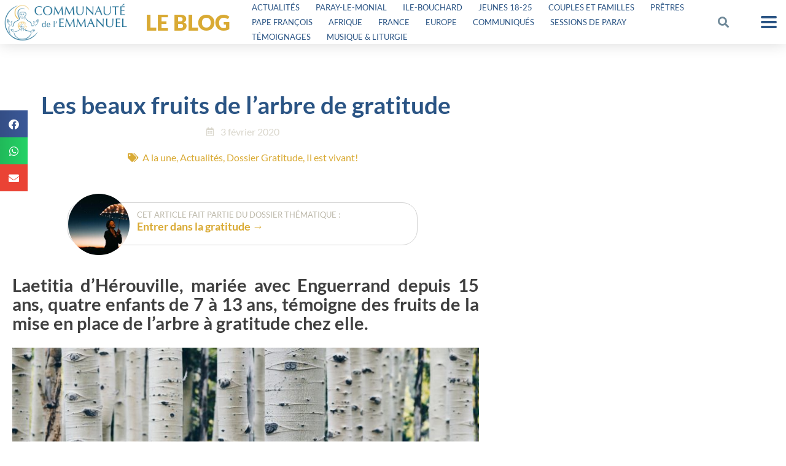

--- FILE ---
content_type: text/html; charset=UTF-8
request_url: https://emmanuel.info/les-beaux-fruits-de-larbre-de-gratitude/
body_size: 32786
content:
<!DOCTYPE html>
<html lang="fr-FR" prefix="og: https://ogp.me/ns#">
<head>
	<meta charset="UTF-8">
	<meta name="viewport" content="width=device-width, initial-scale=1.0, viewport-fit=cover" />		
<!-- MapPress Easy Google Maps Version:2.95.3 (https://www.mappresspro.com) -->

<!-- Optimisation des moteurs de recherche par Rank Math PRO - https://rankmath.com/ -->
<title>Les beaux fruits de l&#039;arbre de gratitude</title>
<meta name="description" content="En février 2017, nous avons vécu un parcours gratitude en paroisse à Toulon. Et nous avons été très touchés notamment par les échanges en petits groupes. Nous"/>
<meta name="robots" content="follow, index, max-snippet:-1, max-video-preview:-1, max-image-preview:large"/>
<link rel="canonical" href="https://emmanuel.info/les-beaux-fruits-de-larbre-de-gratitude/" />
<meta property="og:locale" content="fr_FR" />
<meta property="og:type" content="article" />
<meta property="og:title" content="Les beaux fruits de l&#039;arbre de gratitude" />
<meta property="og:description" content="En février 2017, nous avons vécu un parcours gratitude en paroisse à Toulon. Et nous avons été très touchés notamment par les échanges en petits groupes. Nous" />
<meta property="og:url" content="https://emmanuel.info/les-beaux-fruits-de-larbre-de-gratitude/" />
<meta property="og:site_name" content="Communauté de l&#039;Emmanuel" />
<meta property="article:publisher" content="https://www.facebook.com/communautedelemmanuel/" />
<meta property="article:tag" content="Il est vivant!" />
<meta property="article:section" content="Il est vivant!" />
<meta property="og:updated_time" content="2020-12-03T14:53:02+01:00" />
<meta property="og:image" content="https://emmanuel.info/wp-content/uploads/2020/02/arbres-frutiers-1024x683.jpg" />
<meta property="og:image:secure_url" content="https://emmanuel.info/wp-content/uploads/2020/02/arbres-frutiers-1024x683.jpg" />
<meta property="og:image:width" content="1024" />
<meta property="og:image:height" content="683" />
<meta property="og:image:alt" content="Les beaux fruits de l&#8217;arbre de gratitude" />
<meta property="og:image:type" content="image/jpeg" />
<meta property="article:published_time" content="2020-02-03T12:04:50+01:00" />
<meta property="article:modified_time" content="2020-12-03T14:53:02+01:00" />
<meta name="twitter:card" content="summary_large_image" />
<meta name="twitter:title" content="Les beaux fruits de l&#039;arbre de gratitude" />
<meta name="twitter:description" content="En février 2017, nous avons vécu un parcours gratitude en paroisse à Toulon. Et nous avons été très touchés notamment par les échanges en petits groupes. Nous" />
<meta name="twitter:site" content="@cteemmanuel" />
<meta name="twitter:creator" content="@cteemmanuel" />
<meta name="twitter:image" content="https://emmanuel.info/wp-content/uploads/2020/02/arbres-frutiers-1024x683.jpg" />
<meta name="twitter:label1" content="Écrit par" />
<meta name="twitter:data1" content="louislefevre" />
<meta name="twitter:label2" content="Temps de lecture" />
<meta name="twitter:data2" content="3 minutes" />
<script type="application/ld+json" class="rank-math-schema-pro">{"@context":"https://schema.org","@graph":[{"@type":"Organization","@id":"https://emmanuel.info/#organization","name":"Communaut\u00e9 de l\\'Emmanuel","url":"https://emmanuel.info","sameAs":["https://www.facebook.com/communautedelemmanuel/","https://twitter.com/cteemmanuel"],"logo":{"@type":"ImageObject","@id":"https://emmanuel.info/#logo","url":"https://emmanuel.info/wp-content/uploads/2018/11/cropped-logos_communaute_icone.png","contentUrl":"https://emmanuel.info/wp-content/uploads/2018/11/cropped-logos_communaute_icone.png","caption":"Communaut\u00e9 de l'Emmanuel","inLanguage":"fr-FR","width":"512","height":"512"}},{"@type":"WebSite","@id":"https://emmanuel.info/#website","url":"https://emmanuel.info","name":"Communaut\u00e9 de l'Emmanuel","publisher":{"@id":"https://emmanuel.info/#organization"},"inLanguage":"fr-FR"},{"@type":"ImageObject","@id":"https://emmanuel.info/wp-content/uploads/2020/02/arbres-frutiers-scaled.jpg","url":"https://emmanuel.info/wp-content/uploads/2020/02/arbres-frutiers-scaled.jpg","width":"2560","height":"1709","inLanguage":"fr-FR"},{"@type":"WebPage","@id":"https://emmanuel.info/les-beaux-fruits-de-larbre-de-gratitude/#webpage","url":"https://emmanuel.info/les-beaux-fruits-de-larbre-de-gratitude/","name":"Les beaux fruits de l&#039;arbre de gratitude","datePublished":"2020-02-03T12:04:50+01:00","dateModified":"2020-12-03T14:53:02+01:00","isPartOf":{"@id":"https://emmanuel.info/#website"},"primaryImageOfPage":{"@id":"https://emmanuel.info/wp-content/uploads/2020/02/arbres-frutiers-scaled.jpg"},"inLanguage":"fr-FR"},{"@type":"Person","@id":"https://emmanuel.info/les-beaux-fruits-de-larbre-de-gratitude/#author","name":"louislefevre","image":{"@type":"ImageObject","@id":"https://emmanuel.info/wp-content/plugins/ultimate-member/assets/img/default_avatar.jpg","url":"https://emmanuel.info/wp-content/plugins/ultimate-member/assets/img/default_avatar.jpg","caption":"louislefevre","inLanguage":"fr-FR"},"worksFor":{"@id":"https://emmanuel.info/#organization"}},{"@type":"BlogPosting","headline":"Les beaux fruits de l&#039;arbre de gratitude","datePublished":"2020-02-03T12:04:50+01:00","dateModified":"2020-12-03T14:53:02+01:00","author":{"@id":"https://emmanuel.info/les-beaux-fruits-de-larbre-de-gratitude/#author","name":"louislefevre"},"publisher":{"@id":"https://emmanuel.info/#organization"},"description":"En f\u00e9vrier 2017, nous avons v\u00e9cu un parcours gratitude en paroisse \u00e0 Toulon. Et nous avons \u00e9t\u00e9 tr\u00e8s touch\u00e9s notamment par les \u00e9changes en petits groupes. Nous","name":"Les beaux fruits de l&#039;arbre de gratitude","@id":"https://emmanuel.info/les-beaux-fruits-de-larbre-de-gratitude/#richSnippet","isPartOf":{"@id":"https://emmanuel.info/les-beaux-fruits-de-larbre-de-gratitude/#webpage"},"image":{"@id":"https://emmanuel.info/wp-content/uploads/2020/02/arbres-frutiers-scaled.jpg"},"inLanguage":"fr-FR","mainEntityOfPage":{"@id":"https://emmanuel.info/les-beaux-fruits-de-larbre-de-gratitude/#webpage"}}]}</script>
<!-- /Extension Rank Math WordPress SEO -->

<link rel='dns-prefetch' href='//unpkg.com' />
<link rel='dns-prefetch' href='//cdnjs.cloudflare.com' />
<link rel='dns-prefetch' href='//cdn.datatables.net' />
<link rel='dns-prefetch' href='//stats.wp.com' />
<link rel='dns-prefetch' href='//hcaptcha.com' />
<link rel="alternate" type="application/rss+xml" title="Communauté de l&#039;Emmanuel &raquo; Flux" href="https://emmanuel.info/feed/" />
<link rel="alternate" type="application/rss+xml" title="Communauté de l&#039;Emmanuel &raquo; Flux des commentaires" href="https://emmanuel.info/comments/feed/" />
<link rel="alternate" title="oEmbed (JSON)" type="application/json+oembed" href="https://emmanuel.info/wp-json/oembed/1.0/embed?url=https%3A%2F%2Femmanuel.info%2Fles-beaux-fruits-de-larbre-de-gratitude%2F" />
<link rel="alternate" title="oEmbed (XML)" type="text/xml+oembed" href="https://emmanuel.info/wp-json/oembed/1.0/embed?url=https%3A%2F%2Femmanuel.info%2Fles-beaux-fruits-de-larbre-de-gratitude%2F&#038;format=xml" />
<style id='wp-img-auto-sizes-contain-inline-css' type='text/css'>
img:is([sizes=auto i],[sizes^="auto," i]){contain-intrinsic-size:3000px 1500px}
/*# sourceURL=wp-img-auto-sizes-contain-inline-css */
</style>
<link rel='stylesheet' id='fluentform-elementor-widget-css' href='https://emmanuel.info/wp-content/plugins/fluentform/assets/css/fluent-forms-elementor-widget.css?ver=6.1.12' type='text/css' media='all' />
<link rel='stylesheet' id='quiz-maker-admin-css' href='https://emmanuel.info/wp-content/plugins/quiz-maker/admin/css/admin.css?ver=6.7.0.94' type='text/css' media='all' />
<style id='wp-emoji-styles-inline-css' type='text/css'>

	img.wp-smiley, img.emoji {
		display: inline !important;
		border: none !important;
		box-shadow: none !important;
		height: 1em !important;
		width: 1em !important;
		margin: 0 0.07em !important;
		vertical-align: -0.1em !important;
		background: none !important;
		padding: 0 !important;
	}
/*# sourceURL=wp-emoji-styles-inline-css */
</style>
<link rel='stylesheet' id='wp-block-library-css' href='https://emmanuel.info/wp-includes/css/dist/block-library/style.min.css?ver=6.9' type='text/css' media='all' />
<link rel='stylesheet' id='mappress-leaflet-css' href='https://emmanuel.info/wp-content/plugins/mappress-google-maps-for-wordpress/lib/leaflet/leaflet.css?ver=1.7.1' type='text/css' media='all' />
<link rel='stylesheet' id='mappress-leaflet-markercluster-default-css' href='https://emmanuel.info/wp-content/plugins/mappress-google-maps-for-wordpress/lib/leaflet/MarkerCluster.Default.css?ver=1.4.1' type='text/css' media='all' />
<link rel='stylesheet' id='mappress-leaflet-markercluster-css' href='https://emmanuel.info/wp-content/plugins/mappress-google-maps-for-wordpress/lib/leaflet/MarkerCluster.css?ver=1.4.1' type='text/css' media='all' />
<link rel='stylesheet' id='mappress-css' href='https://emmanuel.info/wp-content/plugins/mappress-google-maps-for-wordpress/css/mappress.css?ver=2.95.3' type='text/css' media='all' />
<link rel='stylesheet' id='mediaelement-css' href='https://emmanuel.info/wp-includes/js/mediaelement/mediaelementplayer-legacy.min.css?ver=4.2.17' type='text/css' media='all' />
<link rel='stylesheet' id='wp-mediaelement-css' href='https://emmanuel.info/wp-includes/js/mediaelement/wp-mediaelement.min.css?ver=6.9' type='text/css' media='all' />
<style id='jetpack-sharing-buttons-style-inline-css' type='text/css'>
.jetpack-sharing-buttons__services-list{display:flex;flex-direction:row;flex-wrap:wrap;gap:0;list-style-type:none;margin:5px;padding:0}.jetpack-sharing-buttons__services-list.has-small-icon-size{font-size:12px}.jetpack-sharing-buttons__services-list.has-normal-icon-size{font-size:16px}.jetpack-sharing-buttons__services-list.has-large-icon-size{font-size:24px}.jetpack-sharing-buttons__services-list.has-huge-icon-size{font-size:36px}@media print{.jetpack-sharing-buttons__services-list{display:none!important}}.editor-styles-wrapper .wp-block-jetpack-sharing-buttons{gap:0;padding-inline-start:0}ul.jetpack-sharing-buttons__services-list.has-background{padding:1.25em 2.375em}
/*# sourceURL=https://emmanuel.info/wp-content/plugins/jetpack/_inc/blocks/sharing-buttons/view.css */
</style>
<style id='global-styles-inline-css' type='text/css'>
:root{--wp--preset--aspect-ratio--square: 1;--wp--preset--aspect-ratio--4-3: 4/3;--wp--preset--aspect-ratio--3-4: 3/4;--wp--preset--aspect-ratio--3-2: 3/2;--wp--preset--aspect-ratio--2-3: 2/3;--wp--preset--aspect-ratio--16-9: 16/9;--wp--preset--aspect-ratio--9-16: 9/16;--wp--preset--color--black: #000000;--wp--preset--color--cyan-bluish-gray: #abb8c3;--wp--preset--color--white: #ffffff;--wp--preset--color--pale-pink: #f78da7;--wp--preset--color--vivid-red: #cf2e2e;--wp--preset--color--luminous-vivid-orange: #ff6900;--wp--preset--color--luminous-vivid-amber: #fcb900;--wp--preset--color--light-green-cyan: #7bdcb5;--wp--preset--color--vivid-green-cyan: #00d084;--wp--preset--color--pale-cyan-blue: #8ed1fc;--wp--preset--color--vivid-cyan-blue: #0693e3;--wp--preset--color--vivid-purple: #9b51e0;--wp--preset--gradient--vivid-cyan-blue-to-vivid-purple: linear-gradient(135deg,rgb(6,147,227) 0%,rgb(155,81,224) 100%);--wp--preset--gradient--light-green-cyan-to-vivid-green-cyan: linear-gradient(135deg,rgb(122,220,180) 0%,rgb(0,208,130) 100%);--wp--preset--gradient--luminous-vivid-amber-to-luminous-vivid-orange: linear-gradient(135deg,rgb(252,185,0) 0%,rgb(255,105,0) 100%);--wp--preset--gradient--luminous-vivid-orange-to-vivid-red: linear-gradient(135deg,rgb(255,105,0) 0%,rgb(207,46,46) 100%);--wp--preset--gradient--very-light-gray-to-cyan-bluish-gray: linear-gradient(135deg,rgb(238,238,238) 0%,rgb(169,184,195) 100%);--wp--preset--gradient--cool-to-warm-spectrum: linear-gradient(135deg,rgb(74,234,220) 0%,rgb(151,120,209) 20%,rgb(207,42,186) 40%,rgb(238,44,130) 60%,rgb(251,105,98) 80%,rgb(254,248,76) 100%);--wp--preset--gradient--blush-light-purple: linear-gradient(135deg,rgb(255,206,236) 0%,rgb(152,150,240) 100%);--wp--preset--gradient--blush-bordeaux: linear-gradient(135deg,rgb(254,205,165) 0%,rgb(254,45,45) 50%,rgb(107,0,62) 100%);--wp--preset--gradient--luminous-dusk: linear-gradient(135deg,rgb(255,203,112) 0%,rgb(199,81,192) 50%,rgb(65,88,208) 100%);--wp--preset--gradient--pale-ocean: linear-gradient(135deg,rgb(255,245,203) 0%,rgb(182,227,212) 50%,rgb(51,167,181) 100%);--wp--preset--gradient--electric-grass: linear-gradient(135deg,rgb(202,248,128) 0%,rgb(113,206,126) 100%);--wp--preset--gradient--midnight: linear-gradient(135deg,rgb(2,3,129) 0%,rgb(40,116,252) 100%);--wp--preset--font-size--small: 13px;--wp--preset--font-size--medium: 20px;--wp--preset--font-size--large: 36px;--wp--preset--font-size--x-large: 42px;--wp--preset--spacing--20: 0.44rem;--wp--preset--spacing--30: 0.67rem;--wp--preset--spacing--40: 1rem;--wp--preset--spacing--50: 1.5rem;--wp--preset--spacing--60: 2.25rem;--wp--preset--spacing--70: 3.38rem;--wp--preset--spacing--80: 5.06rem;--wp--preset--shadow--natural: 6px 6px 9px rgba(0, 0, 0, 0.2);--wp--preset--shadow--deep: 12px 12px 50px rgba(0, 0, 0, 0.4);--wp--preset--shadow--sharp: 6px 6px 0px rgba(0, 0, 0, 0.2);--wp--preset--shadow--outlined: 6px 6px 0px -3px rgb(255, 255, 255), 6px 6px rgb(0, 0, 0);--wp--preset--shadow--crisp: 6px 6px 0px rgb(0, 0, 0);}:root { --wp--style--global--content-size: 800px;--wp--style--global--wide-size: 1000px; }:where(body) { margin: 0; }.wp-site-blocks > .alignleft { float: left; margin-right: 2em; }.wp-site-blocks > .alignright { float: right; margin-left: 2em; }.wp-site-blocks > .aligncenter { justify-content: center; margin-left: auto; margin-right: auto; }:where(.is-layout-flex){gap: 0.5em;}:where(.is-layout-grid){gap: 0.5em;}.is-layout-flow > .alignleft{float: left;margin-inline-start: 0;margin-inline-end: 2em;}.is-layout-flow > .alignright{float: right;margin-inline-start: 2em;margin-inline-end: 0;}.is-layout-flow > .aligncenter{margin-left: auto !important;margin-right: auto !important;}.is-layout-constrained > .alignleft{float: left;margin-inline-start: 0;margin-inline-end: 2em;}.is-layout-constrained > .alignright{float: right;margin-inline-start: 2em;margin-inline-end: 0;}.is-layout-constrained > .aligncenter{margin-left: auto !important;margin-right: auto !important;}.is-layout-constrained > :where(:not(.alignleft):not(.alignright):not(.alignfull)){max-width: var(--wp--style--global--content-size);margin-left: auto !important;margin-right: auto !important;}.is-layout-constrained > .alignwide{max-width: var(--wp--style--global--wide-size);}body .is-layout-flex{display: flex;}.is-layout-flex{flex-wrap: wrap;align-items: center;}.is-layout-flex > :is(*, div){margin: 0;}body .is-layout-grid{display: grid;}.is-layout-grid > :is(*, div){margin: 0;}body{padding-top: 0px;padding-right: 0px;padding-bottom: 0px;padding-left: 0px;}a:where(:not(.wp-element-button)){text-decoration: underline;}:root :where(.wp-element-button, .wp-block-button__link){background-color: #32373c;border-width: 0;color: #fff;font-family: inherit;font-size: inherit;font-style: inherit;font-weight: inherit;letter-spacing: inherit;line-height: inherit;padding-top: calc(0.667em + 2px);padding-right: calc(1.333em + 2px);padding-bottom: calc(0.667em + 2px);padding-left: calc(1.333em + 2px);text-decoration: none;text-transform: inherit;}.has-black-color{color: var(--wp--preset--color--black) !important;}.has-cyan-bluish-gray-color{color: var(--wp--preset--color--cyan-bluish-gray) !important;}.has-white-color{color: var(--wp--preset--color--white) !important;}.has-pale-pink-color{color: var(--wp--preset--color--pale-pink) !important;}.has-vivid-red-color{color: var(--wp--preset--color--vivid-red) !important;}.has-luminous-vivid-orange-color{color: var(--wp--preset--color--luminous-vivid-orange) !important;}.has-luminous-vivid-amber-color{color: var(--wp--preset--color--luminous-vivid-amber) !important;}.has-light-green-cyan-color{color: var(--wp--preset--color--light-green-cyan) !important;}.has-vivid-green-cyan-color{color: var(--wp--preset--color--vivid-green-cyan) !important;}.has-pale-cyan-blue-color{color: var(--wp--preset--color--pale-cyan-blue) !important;}.has-vivid-cyan-blue-color{color: var(--wp--preset--color--vivid-cyan-blue) !important;}.has-vivid-purple-color{color: var(--wp--preset--color--vivid-purple) !important;}.has-black-background-color{background-color: var(--wp--preset--color--black) !important;}.has-cyan-bluish-gray-background-color{background-color: var(--wp--preset--color--cyan-bluish-gray) !important;}.has-white-background-color{background-color: var(--wp--preset--color--white) !important;}.has-pale-pink-background-color{background-color: var(--wp--preset--color--pale-pink) !important;}.has-vivid-red-background-color{background-color: var(--wp--preset--color--vivid-red) !important;}.has-luminous-vivid-orange-background-color{background-color: var(--wp--preset--color--luminous-vivid-orange) !important;}.has-luminous-vivid-amber-background-color{background-color: var(--wp--preset--color--luminous-vivid-amber) !important;}.has-light-green-cyan-background-color{background-color: var(--wp--preset--color--light-green-cyan) !important;}.has-vivid-green-cyan-background-color{background-color: var(--wp--preset--color--vivid-green-cyan) !important;}.has-pale-cyan-blue-background-color{background-color: var(--wp--preset--color--pale-cyan-blue) !important;}.has-vivid-cyan-blue-background-color{background-color: var(--wp--preset--color--vivid-cyan-blue) !important;}.has-vivid-purple-background-color{background-color: var(--wp--preset--color--vivid-purple) !important;}.has-black-border-color{border-color: var(--wp--preset--color--black) !important;}.has-cyan-bluish-gray-border-color{border-color: var(--wp--preset--color--cyan-bluish-gray) !important;}.has-white-border-color{border-color: var(--wp--preset--color--white) !important;}.has-pale-pink-border-color{border-color: var(--wp--preset--color--pale-pink) !important;}.has-vivid-red-border-color{border-color: var(--wp--preset--color--vivid-red) !important;}.has-luminous-vivid-orange-border-color{border-color: var(--wp--preset--color--luminous-vivid-orange) !important;}.has-luminous-vivid-amber-border-color{border-color: var(--wp--preset--color--luminous-vivid-amber) !important;}.has-light-green-cyan-border-color{border-color: var(--wp--preset--color--light-green-cyan) !important;}.has-vivid-green-cyan-border-color{border-color: var(--wp--preset--color--vivid-green-cyan) !important;}.has-pale-cyan-blue-border-color{border-color: var(--wp--preset--color--pale-cyan-blue) !important;}.has-vivid-cyan-blue-border-color{border-color: var(--wp--preset--color--vivid-cyan-blue) !important;}.has-vivid-purple-border-color{border-color: var(--wp--preset--color--vivid-purple) !important;}.has-vivid-cyan-blue-to-vivid-purple-gradient-background{background: var(--wp--preset--gradient--vivid-cyan-blue-to-vivid-purple) !important;}.has-light-green-cyan-to-vivid-green-cyan-gradient-background{background: var(--wp--preset--gradient--light-green-cyan-to-vivid-green-cyan) !important;}.has-luminous-vivid-amber-to-luminous-vivid-orange-gradient-background{background: var(--wp--preset--gradient--luminous-vivid-amber-to-luminous-vivid-orange) !important;}.has-luminous-vivid-orange-to-vivid-red-gradient-background{background: var(--wp--preset--gradient--luminous-vivid-orange-to-vivid-red) !important;}.has-very-light-gray-to-cyan-bluish-gray-gradient-background{background: var(--wp--preset--gradient--very-light-gray-to-cyan-bluish-gray) !important;}.has-cool-to-warm-spectrum-gradient-background{background: var(--wp--preset--gradient--cool-to-warm-spectrum) !important;}.has-blush-light-purple-gradient-background{background: var(--wp--preset--gradient--blush-light-purple) !important;}.has-blush-bordeaux-gradient-background{background: var(--wp--preset--gradient--blush-bordeaux) !important;}.has-luminous-dusk-gradient-background{background: var(--wp--preset--gradient--luminous-dusk) !important;}.has-pale-ocean-gradient-background{background: var(--wp--preset--gradient--pale-ocean) !important;}.has-electric-grass-gradient-background{background: var(--wp--preset--gradient--electric-grass) !important;}.has-midnight-gradient-background{background: var(--wp--preset--gradient--midnight) !important;}.has-small-font-size{font-size: var(--wp--preset--font-size--small) !important;}.has-medium-font-size{font-size: var(--wp--preset--font-size--medium) !important;}.has-large-font-size{font-size: var(--wp--preset--font-size--large) !important;}.has-x-large-font-size{font-size: var(--wp--preset--font-size--x-large) !important;}
:where(.wp-block-post-template.is-layout-flex){gap: 1.25em;}:where(.wp-block-post-template.is-layout-grid){gap: 1.25em;}
:where(.wp-block-term-template.is-layout-flex){gap: 1.25em;}:where(.wp-block-term-template.is-layout-grid){gap: 1.25em;}
:where(.wp-block-columns.is-layout-flex){gap: 2em;}:where(.wp-block-columns.is-layout-grid){gap: 2em;}
:root :where(.wp-block-pullquote){font-size: 1.5em;line-height: 1.6;}
/*# sourceURL=global-styles-inline-css */
</style>
<link rel='stylesheet' id='mpfe_front_style-css' href='https://emmanuel.info/wp-content/plugins/music-player-for-elementor/css/mpfe-front-style.css?ver=2.5' type='text/css' media='all' />
<link rel='stylesheet' id='font-awesome-5.15.1-css' href='https://emmanuel.info/wp-content/plugins/music-player-for-elementor/assets/fontawesome-free-5.15.1/css/all.min.css?ver=5.15.1' type='text/css' media='all' />
<link rel='stylesheet' id='swp-icomoon-beatport-css' href='https://emmanuel.info/wp-content/plugins/music-player-for-elementor/assets/swp-icomoon-beatport/style.css?ver=2.5' type='text/css' media='all' />
<link rel='stylesheet' id='searchandfilter-css' href='https://emmanuel.info/wp-content/plugins/search-filter/style.css?ver=1' type='text/css' media='all' />
<link rel='stylesheet' id='widget-detector-elementor-css' href='https://emmanuel.info/wp-content/plugins/widget-detector-elementor/public/css/widget-detector-elementor-public.css?ver=1' type='text/css' media='all' />
<link rel='stylesheet' id='emma-fluent-css' href='https://emmanuel.info/wp-content/plugins/emma-fluent//css/emma-fluent.css?ver=1.7' type='text/css' media='all' />
<link rel='stylesheet' id='quiz-maker-css' href='https://emmanuel.info/wp-content/plugins/quiz-maker/public/css/quiz-maker-public.css?ver=6.7.0.94' type='text/css' media='all' />
<link rel='stylesheet' id='if-menu-site-css-css' href='https://emmanuel.info/wp-content/plugins/if-menu/assets/if-menu-site.css?ver=6.9' type='text/css' media='all' />
<link rel='stylesheet' id='search-filter-plugin-styles-css' href='https://emmanuel.info/wp-content/plugins/search-filter-pro/public/assets/css/search-filter.min.css?ver=2.5.21' type='text/css' media='all' />
<link rel='stylesheet' id='com-emmanuel-leaflet-style-css' href='//unpkg.com/leaflet@1.7.1/dist/leaflet.css?ver=6.9' type='text/css' media='all' />
<link rel='stylesheet' id='com-emmanuel-propositions-css' href='https://emmanuel.info/wp-content/themes/com-emmanuel/css/imports/propositions.css?ver=6.9' type='text/css' media='all' />
<link rel='stylesheet' id='com-emmanuel-events-css' href='https://emmanuel.info/wp-content/themes/com-emmanuel/css/imports/events.css?ver=6.9' type='text/css' media='all' />
<link rel='stylesheet' id='com-emmanuel-dt-css-css' href='https://cdn.datatables.net/v/dt/jszip-2.5.0/dt-1.10.18/b-1.5.2/b-colvis-1.5.2/b-flash-1.5.2/b-html5-1.5.2/b-print-1.5.2/cr-1.5.0/fc-3.2.5/fh-3.1.4/r-2.2.2/rg-1.0.3/sc-1.5.0/datatables.min.css?ver=6.9' type='text/css' media='all' />
<link rel='stylesheet' id='com-emmanuel-tablefilter-css-css' href='https://emmanuel.info/wp-content/themes/com-emmanuel/tablefilter/style/tablefilter.css?ver=6.9' type='text/css' media='all' />
<link rel='stylesheet' id='com-emmanuel-tablefilter-theme-css' href='https://emmanuel.info/wp-content/themes/com-emmanuel/tablefilter/style/themes/transparent/transparent.css?ver=6.9' type='text/css' media='all' />
<link rel='stylesheet' id='com-emmanuel-mytheme-css' href='https://emmanuel.info/wp-content/themes/com-emmanuel/css/theme-v3.css?ver=20260117071809' type='text/css' media='all' />
<link rel='stylesheet' id='elementor-frontend-css' href='https://emmanuel.info/wp-content/plugins/elementor/assets/css/frontend.min.css?ver=3.34.0' type='text/css' media='all' />
<link rel='stylesheet' id='widget-image-css' href='https://emmanuel.info/wp-content/plugins/elementor/assets/css/widget-image.min.css?ver=3.34.0' type='text/css' media='all' />
<link rel='stylesheet' id='widget-heading-css' href='https://emmanuel.info/wp-content/plugins/elementor/assets/css/widget-heading.min.css?ver=3.34.0' type='text/css' media='all' />
<link rel='stylesheet' id='widget-nav-menu-css' href='https://emmanuel.info/wp-content/plugins/elementor-pro/assets/css/widget-nav-menu.min.css?ver=3.34.0' type='text/css' media='all' />
<link rel='stylesheet' id='widget-search-form-css' href='https://emmanuel.info/wp-content/plugins/elementor-pro/assets/css/widget-search-form.min.css?ver=3.34.0' type='text/css' media='all' />
<link rel='stylesheet' id='elementor-icons-shared-0-css' href='https://emmanuel.info/wp-content/plugins/elementor/assets/lib/font-awesome/css/fontawesome.min.css?ver=5.15.3' type='text/css' media='all' />
<link rel='stylesheet' id='elementor-icons-fa-solid-css' href='https://emmanuel.info/wp-content/plugins/elementor/assets/lib/font-awesome/css/solid.min.css?ver=5.15.3' type='text/css' media='all' />
<link rel='stylesheet' id='widget-pp-advanced-menu-css' href='https://emmanuel.info/wp-content/plugins/powerpack-elements/assets/css/min/widget-advanced-menu.min.css?ver=2.12.15' type='text/css' media='all' />
<link rel='stylesheet' id='e-sticky-css' href='https://emmanuel.info/wp-content/plugins/elementor-pro/assets/css/modules/sticky.min.css?ver=3.34.0' type='text/css' media='all' />
<link rel='stylesheet' id='widget-icon-box-css' href='https://emmanuel.info/wp-content/plugins/elementor/assets/css/widget-icon-box.min.css?ver=3.34.0' type='text/css' media='all' />
<link rel='stylesheet' id='widget-post-info-css' href='https://emmanuel.info/wp-content/plugins/elementor-pro/assets/css/widget-post-info.min.css?ver=3.34.0' type='text/css' media='all' />
<link rel='stylesheet' id='widget-icon-list-css' href='https://emmanuel.info/wp-content/plugins/elementor/assets/css/widget-icon-list.min.css?ver=3.34.0' type='text/css' media='all' />
<link rel='stylesheet' id='elementor-icons-fa-regular-css' href='https://emmanuel.info/wp-content/plugins/elementor/assets/lib/font-awesome/css/regular.min.css?ver=5.15.3' type='text/css' media='all' />
<link rel='stylesheet' id='widget-share-buttons-css' href='https://emmanuel.info/wp-content/plugins/elementor-pro/assets/css/widget-share-buttons.min.css?ver=3.34.0' type='text/css' media='all' />
<link rel='stylesheet' id='e-apple-webkit-css' href='https://emmanuel.info/wp-content/plugins/elementor/assets/css/conditionals/apple-webkit.min.css?ver=3.34.0' type='text/css' media='all' />
<link rel='stylesheet' id='elementor-icons-fa-brands-css' href='https://emmanuel.info/wp-content/plugins/elementor/assets/lib/font-awesome/css/brands.min.css?ver=5.15.3' type='text/css' media='all' />
<link rel='stylesheet' id='widget-spacer-css' href='https://emmanuel.info/wp-content/plugins/elementor/assets/css/widget-spacer.min.css?ver=3.34.0' type='text/css' media='all' />
<link rel='stylesheet' id='widget-posts-css' href='https://emmanuel.info/wp-content/plugins/elementor-pro/assets/css/widget-posts.min.css?ver=3.34.0' type='text/css' media='all' />
<link rel='stylesheet' id='elementor-icons-css' href='https://emmanuel.info/wp-content/plugins/elementor/assets/lib/eicons/css/elementor-icons.min.css?ver=5.45.0' type='text/css' media='all' />
<link rel='stylesheet' id='elementor-post-89752-css' href='https://emmanuel.info/wp-content/uploads/elementor/css/post-89752.css?ver=1768631086' type='text/css' media='all' />
<link rel='stylesheet' id='uael-frontend-css' href='https://emmanuel.info/wp-content/plugins/ultimate-elementor/assets/min-css/uael-frontend.min.css?ver=1.42.2' type='text/css' media='all' />
<link rel='stylesheet' id='uael-teammember-social-icons-css' href='https://emmanuel.info/wp-content/plugins/elementor/assets/css/widget-social-icons.min.css?ver=3.24.0' type='text/css' media='all' />
<link rel='stylesheet' id='uael-social-share-icons-brands-css' href='https://emmanuel.info/wp-content/plugins/elementor/assets/lib/font-awesome/css/brands.css?ver=5.15.3' type='text/css' media='all' />
<link rel='stylesheet' id='uael-social-share-icons-fontawesome-css' href='https://emmanuel.info/wp-content/plugins/elementor/assets/lib/font-awesome/css/fontawesome.css?ver=5.15.3' type='text/css' media='all' />
<link rel='stylesheet' id='uael-nav-menu-icons-css' href='https://emmanuel.info/wp-content/plugins/elementor/assets/lib/font-awesome/css/solid.css?ver=5.15.3' type='text/css' media='all' />
<link rel='stylesheet' id='font-awesome-5-all-css' href='https://emmanuel.info/wp-content/plugins/elementor/assets/lib/font-awesome/css/all.min.css?ver=3.34.0' type='text/css' media='all' />
<link rel='stylesheet' id='font-awesome-4-shim-css' href='https://emmanuel.info/wp-content/plugins/elementor/assets/lib/font-awesome/css/v4-shims.min.css?ver=3.34.0' type='text/css' media='all' />
<link rel='stylesheet' id='pp-extensions-css' href='https://emmanuel.info/wp-content/plugins/powerpack-elements/assets/css/min/extensions.min.css?ver=2.12.15' type='text/css' media='all' />
<link rel='stylesheet' id='pp-tooltip-css' href='https://emmanuel.info/wp-content/plugins/powerpack-elements/assets/css/min/tooltip.min.css?ver=2.12.15' type='text/css' media='all' />
<link rel='stylesheet' id='elementor-post-82657-css' href='https://emmanuel.info/wp-content/uploads/elementor/css/post-82657.css?ver=1768631108' type='text/css' media='all' />
<link rel='stylesheet' id='elementor-post-79761-css' href='https://emmanuel.info/wp-content/uploads/elementor/css/post-79761.css?ver=1768631086' type='text/css' media='all' />
<link rel='stylesheet' id='elementor-post-82803-css' href='https://emmanuel.info/wp-content/uploads/elementor/css/post-82803.css?ver=1768631086' type='text/css' media='all' />
<link rel='stylesheet' id='um_modal-css' href='https://emmanuel.info/wp-content/plugins/ultimate-member/assets/css/um-modal.min.css?ver=2.11.1' type='text/css' media='all' />
<link rel='stylesheet' id='um_ui-css' href='https://emmanuel.info/wp-content/plugins/ultimate-member/assets/libs/jquery-ui/jquery-ui.min.css?ver=1.13.2' type='text/css' media='all' />
<link rel='stylesheet' id='um_tipsy-css' href='https://emmanuel.info/wp-content/plugins/ultimate-member/assets/libs/tipsy/tipsy.min.css?ver=1.0.0a' type='text/css' media='all' />
<link rel='stylesheet' id='um_raty-css' href='https://emmanuel.info/wp-content/plugins/ultimate-member/assets/libs/raty/um-raty.min.css?ver=2.6.0' type='text/css' media='all' />
<link rel='stylesheet' id='select2-css' href='https://emmanuel.info/wp-content/plugins/ultimate-member/assets/libs/select2/select2.min.css?ver=4.0.13' type='text/css' media='all' />
<link rel='stylesheet' id='um_fileupload-css' href='https://emmanuel.info/wp-content/plugins/ultimate-member/assets/css/um-fileupload.min.css?ver=2.11.1' type='text/css' media='all' />
<link rel='stylesheet' id='um_confirm-css' href='https://emmanuel.info/wp-content/plugins/ultimate-member/assets/libs/um-confirm/um-confirm.min.css?ver=1.0' type='text/css' media='all' />
<link rel='stylesheet' id='um_datetime-css' href='https://emmanuel.info/wp-content/plugins/ultimate-member/assets/libs/pickadate/default.min.css?ver=3.6.2' type='text/css' media='all' />
<link rel='stylesheet' id='um_datetime_date-css' href='https://emmanuel.info/wp-content/plugins/ultimate-member/assets/libs/pickadate/default.date.min.css?ver=3.6.2' type='text/css' media='all' />
<link rel='stylesheet' id='um_datetime_time-css' href='https://emmanuel.info/wp-content/plugins/ultimate-member/assets/libs/pickadate/default.time.min.css?ver=3.6.2' type='text/css' media='all' />
<link rel='stylesheet' id='um_fonticons_ii-css' href='https://emmanuel.info/wp-content/plugins/ultimate-member/assets/libs/legacy/fonticons/fonticons-ii.min.css?ver=2.11.1' type='text/css' media='all' />
<link rel='stylesheet' id='um_fonticons_fa-css' href='https://emmanuel.info/wp-content/plugins/ultimate-member/assets/libs/legacy/fonticons/fonticons-fa.min.css?ver=2.11.1' type='text/css' media='all' />
<link rel='stylesheet' id='um_fontawesome-css' href='https://emmanuel.info/wp-content/plugins/ultimate-member/assets/css/um-fontawesome.min.css?ver=6.5.2' type='text/css' media='all' />
<link rel='stylesheet' id='um_common-css' href='https://emmanuel.info/wp-content/plugins/ultimate-member/assets/css/common.min.css?ver=2.11.1' type='text/css' media='all' />
<link rel='stylesheet' id='um_responsive-css' href='https://emmanuel.info/wp-content/plugins/ultimate-member/assets/css/um-responsive.min.css?ver=2.11.1' type='text/css' media='all' />
<link rel='stylesheet' id='um_styles-css' href='https://emmanuel.info/wp-content/plugins/ultimate-member/assets/css/um-styles.min.css?ver=2.11.1' type='text/css' media='all' />
<link rel='stylesheet' id='um_crop-css' href='https://emmanuel.info/wp-content/plugins/ultimate-member/assets/libs/cropper/cropper.min.css?ver=1.6.1' type='text/css' media='all' />
<link rel='stylesheet' id='um_profile-css' href='https://emmanuel.info/wp-content/plugins/ultimate-member/assets/css/um-profile.min.css?ver=2.11.1' type='text/css' media='all' />
<link rel='stylesheet' id='um_account-css' href='https://emmanuel.info/wp-content/plugins/ultimate-member/assets/css/um-account.min.css?ver=2.11.1' type='text/css' media='all' />
<link rel='stylesheet' id='um_misc-css' href='https://emmanuel.info/wp-content/plugins/ultimate-member/assets/css/um-misc.min.css?ver=2.11.1' type='text/css' media='all' />
<link rel='stylesheet' id='um_default_css-css' href='https://emmanuel.info/wp-content/plugins/ultimate-member/assets/css/um-old-default.min.css?ver=2.11.1' type='text/css' media='all' />
<link rel='stylesheet' id='toastr-css-css' href='https://cdnjs.cloudflare.com/ajax/libs/toastr.js/latest/css/toastr.min.css?ver=6.9' type='text/css' media='all' />
<link rel='stylesheet' id='abonnement_sssite-css' href='https://emmanuel.info/wp-content/plugins/emma-soussites/styles.css?ver=20260117071809' type='text/css' media='all' />
<link rel='stylesheet' id='elementor-gf-local-lato-css' href='https://emmanuel.info/wp-content/uploads/elementor/google-fonts/css/lato.css?ver=1748355707' type='text/css' media='all' />
<script type="text/javascript" id="jquery-core-js-extra">
/* <![CDATA[ */
var pp = {"ajax_url":"https://emmanuel.info/wp-admin/admin-ajax.php"};
//# sourceURL=jquery-core-js-extra
/* ]]> */
</script>
<script type="text/javascript" src="https://emmanuel.info/wp-includes/js/jquery/jquery.min.js?ver=3.7.1" id="jquery-core-js"></script>
<script type="text/javascript" src="https://emmanuel.info/wp-includes/js/jquery/jquery-migrate.min.js?ver=3.4.1" id="jquery-migrate-js"></script>
<script type="text/javascript" id="search-filter-elementor-js-extra">
/* <![CDATA[ */
var SFE_DATA = {"ajax_url":"https://emmanuel.info/wp-admin/admin-ajax.php","home_url":"https://emmanuel.info/"};
//# sourceURL=search-filter-elementor-js-extra
/* ]]> */
</script>
<script type="text/javascript" src="https://emmanuel.info/wp-content/plugins/search-filter-elementor/assets/v2/js/search-filter-elementor.js?ver=1.3.4" id="search-filter-elementor-js"></script>
<script type="text/javascript" id="search-filter-plugin-build-js-extra">
/* <![CDATA[ */
var SF_LDATA = {"ajax_url":"https://emmanuel.info/wp-admin/admin-ajax.php","home_url":"https://emmanuel.info/","extensions":["search-filter-elementor"]};
//# sourceURL=search-filter-plugin-build-js-extra
/* ]]> */
</script>
<script type="text/javascript" src="https://emmanuel.info/wp-content/plugins/search-filter-pro/public/assets/js/search-filter-build.min.js?ver=2.5.21" id="search-filter-plugin-build-js"></script>
<script type="text/javascript" src="https://emmanuel.info/wp-content/plugins/search-filter-pro/public/assets/js/chosen.jquery.min.js?ver=2.5.21" id="search-filter-plugin-chosen-js"></script>
<script type="text/javascript" src="https://emmanuel.info/wp-includes/js/jquery/ui/core.min.js?ver=1.13.3" id="jquery-ui-core-js"></script>
<script type="text/javascript" src="//unpkg.com/leaflet@1.7.1/dist/leaflet.js?ver=6.9" id="com-emmanuel-leaflet-script-js"></script>
<script type="text/javascript" src="https://emmanuel.info/wp-content/themes/com-emmanuel/js/farbtastic.js?ver=2.0.0" id="farbtastic-js"></script>
<script type="text/javascript" src="https://emmanuel.info/wp-includes/js/jquery/ui/mouse.min.js?ver=1.13.3" id="jquery-ui-mouse-js"></script>
<script type="text/javascript" src="https://emmanuel.info/wp-includes/js/jquery/ui/sortable.min.js?ver=1.13.3" id="jquery-ui-sortable-js"></script>
<script type="text/javascript" src="https://emmanuel.info/wp-includes/js/jquery/ui/resizable.min.js?ver=1.13.3" id="jquery-ui-resizable-js"></script>
<script type="text/javascript" src="https://emmanuel.info/wp-content/plugins/advanced-custom-fields-pro/assets/build/js/acf.min.js?ver=6.7.0.2" id="acf-js"></script>
<script type="text/javascript" src="https://emmanuel.info/wp-includes/js/dist/dom-ready.min.js?ver=f77871ff7694fffea381" id="wp-dom-ready-js"></script>
<script type="text/javascript" src="https://emmanuel.info/wp-includes/js/dist/hooks.min.js?ver=dd5603f07f9220ed27f1" id="wp-hooks-js"></script>
<script type="text/javascript" src="https://emmanuel.info/wp-includes/js/dist/i18n.min.js?ver=c26c3dc7bed366793375" id="wp-i18n-js"></script>
<script type="text/javascript" id="wp-i18n-js-after">
/* <![CDATA[ */
wp.i18n.setLocaleData( { 'text direction\u0004ltr': [ 'ltr' ] } );
//# sourceURL=wp-i18n-js-after
/* ]]> */
</script>
<script type="text/javascript" id="wp-a11y-js-translations">
/* <![CDATA[ */
( function( domain, translations ) {
	var localeData = translations.locale_data[ domain ] || translations.locale_data.messages;
	localeData[""].domain = domain;
	wp.i18n.setLocaleData( localeData, domain );
} )( "default", {"translation-revision-date":"2025-12-10 11:15:06+0000","generator":"GlotPress\/4.0.3","domain":"messages","locale_data":{"messages":{"":{"domain":"messages","plural-forms":"nplurals=2; plural=n > 1;","lang":"fr"},"Notifications":["Notifications"]}},"comment":{"reference":"wp-includes\/js\/dist\/a11y.js"}} );
//# sourceURL=wp-a11y-js-translations
/* ]]> */
</script>
<script type="text/javascript" src="https://emmanuel.info/wp-includes/js/dist/a11y.min.js?ver=cb460b4676c94bd228ed" id="wp-a11y-js"></script>
<script type="text/javascript" src="https://emmanuel.info/wp-content/plugins/advanced-custom-fields-pro/assets/build/js/acf-input.min.js?ver=6.7.0.2" id="acf-input-js"></script>
<script type="text/javascript" src="https://emmanuel.info/wp-content/plugins/elementor/assets/lib/font-awesome/js/v4-shims.min.js?ver=3.34.0" id="font-awesome-4-shim-js"></script>
<script type="text/javascript" src="https://emmanuel.info/wp-content/plugins/ultimate-member/assets/js/um-gdpr.min.js?ver=2.11.1" id="um-gdpr-js"></script>
<link rel="https://api.w.org/" href="https://emmanuel.info/wp-json/" /><link rel="alternate" title="JSON" type="application/json" href="https://emmanuel.info/wp-json/wp/v2/posts/88617" /><link rel="EditURI" type="application/rsd+xml" title="RSD" href="https://emmanuel.info/xmlrpc.php?rsd" />
<meta name="generator" content="WordPress 6.9" />
<link rel='shortlink' href='https://emmanuel.info/?p=88617' />

            <style type="text/css">
                #wpadminbar .quicklinks #wp-admin-bar-abus_switch_to_user ul li .ab-item {
                    height: auto;
                }
                #abus_search_text {
                    width: 280px;
                    margin: 0;
                    padding: 0 8px;
                    line-height: 2;
                    min-height: 30px;
                    box-shadow: 0 0 0 transparent;
                    border-radius: 4px;
                    border: 1px solid #7e8993;
                    background-color: #ffffff;
                    color: #32373c;
                    font-size: 14px;
                    box-sizing: border-box;
                    vertical-align: top;
                }
                #abus_search_text:focus {
                    border-color: #007cba;
                    box-shadow: 0 0 0 1px #007cba;
                    outline: 2px solid transparent;
                }
                #abus_search_submit {
                    font-size: 13px;
                    padding: 0 10px;
                    min-height: 30px;
                    border-width: 1px;
                    border-radius: 3px;
                    color: #0071a1;
                    border-color: #0071a1;
                    background-color: #f3f5f6;
                    line-height: 2;
                    box-sizing: border-box;
                    vertical-align: top;
                 }
                 #abus_search_submit:hover {
                    background: #f1f1f1;
                    border-color: #016087;
                    color: #016087;
                 }
            </style>
        <style>
.h-captcha{position:relative;display:block;margin-bottom:2rem;padding:0;clear:both}.h-captcha[data-size="normal"]{width:302px;height:76px}.h-captcha[data-size="compact"]{width:158px;height:138px}.h-captcha[data-size="invisible"]{display:none}.h-captcha iframe{z-index:1}.h-captcha::before{content:"";display:block;position:absolute;top:0;left:0;background:url(https://emmanuel.info/wp-content/plugins/hcaptcha-for-forms-and-more/assets/images/hcaptcha-div-logo.svg) no-repeat;border:1px solid #fff0;border-radius:4px;box-sizing:border-box}.h-captcha::after{content:"The hCaptcha loading is delayed until user interaction.";font-family:-apple-system,system-ui,BlinkMacSystemFont,"Segoe UI",Roboto,Oxygen,Ubuntu,"Helvetica Neue",Arial,sans-serif;font-size:10px;font-weight:500;position:absolute;top:0;bottom:0;left:0;right:0;box-sizing:border-box;color:#bf1722;opacity:0}.h-captcha:not(:has(iframe))::after{animation:hcap-msg-fade-in .3s ease forwards;animation-delay:2s}.h-captcha:has(iframe)::after{animation:none;opacity:0}@keyframes hcap-msg-fade-in{to{opacity:1}}.h-captcha[data-size="normal"]::before{width:302px;height:76px;background-position:93.8% 28%}.h-captcha[data-size="normal"]::after{width:302px;height:76px;display:flex;flex-wrap:wrap;align-content:center;line-height:normal;padding:0 75px 0 10px}.h-captcha[data-size="compact"]::before{width:158px;height:138px;background-position:49.9% 78.8%}.h-captcha[data-size="compact"]::after{width:158px;height:138px;text-align:center;line-height:normal;padding:24px 10px 10px 10px}.h-captcha[data-theme="light"]::before,body.is-light-theme .h-captcha[data-theme="auto"]::before,.h-captcha[data-theme="auto"]::before{background-color:#fafafa;border:1px solid #e0e0e0}.h-captcha[data-theme="dark"]::before,body.is-dark-theme .h-captcha[data-theme="auto"]::before,html.wp-dark-mode-active .h-captcha[data-theme="auto"]::before,html.drdt-dark-mode .h-captcha[data-theme="auto"]::before{background-image:url(https://emmanuel.info/wp-content/plugins/hcaptcha-for-forms-and-more/assets/images/hcaptcha-div-logo-white.svg);background-repeat:no-repeat;background-color:#333;border:1px solid #f5f5f5}@media (prefers-color-scheme:dark){.h-captcha[data-theme="auto"]::before{background-image:url(https://emmanuel.info/wp-content/plugins/hcaptcha-for-forms-and-more/assets/images/hcaptcha-div-logo-white.svg);background-repeat:no-repeat;background-color:#333;border:1px solid #f5f5f5}}.h-captcha[data-theme="custom"]::before{background-color:initial}.h-captcha[data-size="invisible"]::before,.h-captcha[data-size="invisible"]::after{display:none}.h-captcha iframe{position:relative}div[style*="z-index: 2147483647"] div[style*="border-width: 11px"][style*="position: absolute"][style*="pointer-events: none"]{border-style:none}
</style>
<style>
.elementor-widget-login .h-captcha{margin-bottom:0}
</style>
	<style>img#wpstats{display:none}</style>
		  <meta name="google-site-verification" content="0o8VgwuJDu0_jLhBla2bL_K8Of2sBbWZe5dcyqQ4wdk">
  <!-- Meta Pixel Code -->
  <script>
  !function(f,b,e,v,n,t,s)
  {if(f.fbq)return;n=f.fbq=function(){n.callMethod?
  n.callMethod.apply(n,arguments):n.queue.push(arguments)};
  if(!f._fbq)f._fbq=n;n.push=n;n.loaded=!0;n.version='2.0';
  n.queue=[];t=b.createElement(e);t.async=!0;
  t.src=v;s=b.getElementsByTagName(e)[0];
  s.parentNode.insertBefore(t,s)}(window, document,'script',
  'https://connect.facebook.net/en_US/fbevents.js');
  fbq('init', '1875801562629944');
  fbq('track', 'PageView');
  </script>
  <noscript><img height="1" width="1" style="display:none" src="https://www.facebook.com/tr?id=1875801562629944&ev=PageView&noscript=1"/></noscript>
  <!-- End Meta Pixel Code -->
    <meta name="generator" content="Elementor 3.34.0; settings: css_print_method-external, google_font-enabled, font_display-auto">
<meta name="facebook-domain-verification" content="b5ovjnmbgf0h3x4d0qott3cfrvdd0o" />
<!-- Google Tag Manager -->
<script>(function(w,d,s,l,i){w[l]=w[l]||[];w[l].push({'gtm.start':
new Date().getTime(),event:'gtm.js'});var f=d.getElementsByTagName(s)[0],
j=d.createElement(s),dl=l!='dataLayer'?'&l='+l:'';j.async=true;j.src=
'https://www.googletagmanager.com/gtm.js?id='+i+dl;f.parentNode.insertBefore(j,f);
})(window,document,'script','dataLayer','GTM-KQ8SKCW');</script>
<!-- End Google Tag Manager -->
<meta property="fb:app_id" content="202609927011152" />			<style>
				.e-con.e-parent:nth-of-type(n+4):not(.e-lazyloaded):not(.e-no-lazyload),
				.e-con.e-parent:nth-of-type(n+4):not(.e-lazyloaded):not(.e-no-lazyload) * {
					background-image: none !important;
				}
				@media screen and (max-height: 1024px) {
					.e-con.e-parent:nth-of-type(n+3):not(.e-lazyloaded):not(.e-no-lazyload),
					.e-con.e-parent:nth-of-type(n+3):not(.e-lazyloaded):not(.e-no-lazyload) * {
						background-image: none !important;
					}
				}
				@media screen and (max-height: 640px) {
					.e-con.e-parent:nth-of-type(n+2):not(.e-lazyloaded):not(.e-no-lazyload),
					.e-con.e-parent:nth-of-type(n+2):not(.e-lazyloaded):not(.e-no-lazyload) * {
						background-image: none !important;
					}
				}
			</style>
			<style>
.elementor-field-type-hcaptcha .elementor-field{background:transparent!important}.elementor-field-type-hcaptcha .h-captcha{margin-bottom:unset}
</style>
<link rel="icon" href="https://emmanuel.info/wp-content/uploads/2018/11/cropped-logos_communaute_icone-32x32.png" sizes="32x32" />
<link rel="icon" href="https://emmanuel.info/wp-content/uploads/2018/11/cropped-logos_communaute_icone-192x192.png" sizes="192x192" />
<link rel="apple-touch-icon" href="https://emmanuel.info/wp-content/uploads/2018/11/cropped-logos_communaute_icone-180x180.png" />
<meta name="msapplication-TileImage" content="https://emmanuel.info/wp-content/uploads/2018/11/cropped-logos_communaute_icone-270x270.png" />
</head>
<body class="wp-singular post-template-default single single-post postid-88617 single-format-standard wp-theme-com-emmanuel group-blog elementor-default elementor-template-full-width elementor-kit-89752 elementor-page-82803">
<!-- Google Tag Manager (noscript) -->
<noscript><iframe src="https://www.googletagmanager.com/ns.html?id=GTM-KQ8SKCW"
height="0" width="0" style="display:none;visibility:hidden"></iframe></noscript>
<!-- End Google Tag Manager (noscript) -->
		<header data-elementor-type="header" data-elementor-id="82657" class="elementor elementor-82657 elementor-location-header" data-elementor-post-type="elementor_library">
					<header class="elementor-section elementor-top-section elementor-element elementor-element-1707a25e elementor-section-content-middle elementor-section-full_width elementor-hidden-phone elementor-section-height-default elementor-section-height-default" data-id="1707a25e" data-element_type="section" data-settings="{&quot;background_background&quot;:&quot;classic&quot;,&quot;sticky&quot;:&quot;top&quot;,&quot;sticky_on&quot;:[&quot;desktop&quot;],&quot;sticky_effects_offset&quot;:50,&quot;animation&quot;:&quot;none&quot;,&quot;sticky_offset&quot;:0,&quot;sticky_anchor_link_offset&quot;:0}">
						<div class="elementor-container elementor-column-gap-no">
					<div class="elementor-column elementor-col-20 elementor-top-column elementor-element elementor-element-e652716" data-id="e652716" data-element_type="column">
			<div class="elementor-widget-wrap elementor-element-populated">
						<div class="elementor-element elementor-element-4ddd592 elementor-widget elementor-widget-image" data-id="4ddd592" data-element_type="widget" data-widget_type="image.default">
				<div class="elementor-widget-container">
																<a href="https://emmanuel.info">
							<img loading="lazy" width="1024" height="340" src="https://emmanuel.info/wp-content/uploads/2018/11/logos_communaute_docs-1024x340.png" class="attachment-large size-large wp-image-67843" alt="" srcset="https://emmanuel.info/wp-content/uploads/2018/11/logos_communaute_docs-1024x340.png 1024w, https://emmanuel.info/wp-content/uploads/2018/11/logos_communaute_docs-300x100.png 300w, https://emmanuel.info/wp-content/uploads/2018/11/logos_communaute_docs-768x255.png 768w, https://emmanuel.info/wp-content/uploads/2018/11/logos_communaute_docs-200x66.png 200w, https://emmanuel.info/wp-content/uploads/2018/11/logos_communaute_docs-500x166.png 500w" sizes="(max-width: 1024px) 100vw, 1024px" />								</a>
															</div>
				</div>
					</div>
		</div>
				<div class="elementor-column elementor-col-20 elementor-top-column elementor-element elementor-element-a8dc036 elementor-hidden-phone" data-id="a8dc036" data-element_type="column">
			<div class="elementor-widget-wrap elementor-element-populated">
						<div class="elementor-element elementor-element-efaf9bf elementor-hidden-phone elementor-widget elementor-widget-heading" data-id="efaf9bf" data-element_type="widget" data-widget_type="heading.default">
				<div class="elementor-widget-container">
					<h2 class="elementor-heading-title elementor-size-default"><a href="https://emmanuel.info/actualites/">LE BLOG</a></h2>				</div>
				</div>
					</div>
		</div>
				<div class="elementor-column elementor-col-20 elementor-top-column elementor-element elementor-element-1b03b364 elementor-hidden-phone" data-id="1b03b364" data-element_type="column">
			<div class="elementor-widget-wrap elementor-element-populated">
						<div class="elementor-element elementor-element-6e0a4c9 elementor-nav-menu__align-start elementor-nav-menu--dropdown-mobile elementor-nav-menu--stretch elementor-nav-menu__text-align-center elementor-nav-menu--toggle elementor-nav-menu--burger elementor-widget elementor-widget-nav-menu" data-id="6e0a4c9" data-element_type="widget" data-settings="{&quot;full_width&quot;:&quot;stretch&quot;,&quot;submenu_icon&quot;:{&quot;value&quot;:&quot;&lt;i class=\&quot;\&quot; aria-hidden=\&quot;true\&quot;&gt;&lt;\/i&gt;&quot;,&quot;library&quot;:&quot;&quot;},&quot;layout&quot;:&quot;horizontal&quot;,&quot;toggle&quot;:&quot;burger&quot;}" data-widget_type="nav-menu.default">
				<div class="elementor-widget-container">
								<nav aria-label="Menu" class="elementor-nav-menu--main elementor-nav-menu__container elementor-nav-menu--layout-horizontal e--pointer-text e--animation-none">
				<ul id="menu-1-6e0a4c9" class="elementor-nav-menu"><li class="menu-item menu-item-type-taxonomy menu-item-object-category current-post-ancestor current-menu-parent current-post-parent menu-item-115084"><a href="https://emmanuel.info/categorie/actualites/" class="elementor-item">Actualités</a></li>
<li class="menu-item menu-item-type-taxonomy menu-item-object-category menu-item-82675"><a href="https://emmanuel.info/categorie/sanctuaires/paray-le-monial/" class="elementor-item">Paray-le-Monial</a></li>
<li class="menu-item menu-item-type-taxonomy menu-item-object-category menu-item-109396"><a href="https://emmanuel.info/categorie/sanctuaires/ile-bouchard/" class="elementor-item">Ile-Bouchard</a></li>
<li class="menu-item menu-item-type-taxonomy menu-item-object-category menu-item-82676"><a href="https://emmanuel.info/categorie/publics/jeunes-18-25/" class="elementor-item">Jeunes 18-25</a></li>
<li class="menu-item menu-item-type-taxonomy menu-item-object-category menu-item-109395"><a href="https://emmanuel.info/categorie/publics/couples-et-familles/" class="elementor-item">Couples et familles</a></li>
<li class="menu-item menu-item-type-taxonomy menu-item-object-category menu-item-109397"><a href="https://emmanuel.info/categorie/pretres/" class="elementor-item">Prêtres</a></li>
<li class="menu-item menu-item-type-taxonomy menu-item-object-category menu-item-112409"><a href="https://emmanuel.info/categorie/pape-francois/" class="elementor-item">Pape François</a></li>
<li class="menu-item menu-item-type-taxonomy menu-item-object-category menu-item-82679"><a href="https://emmanuel.info/categorie/continent-pays/afrique/" class="elementor-item">Afrique</a></li>
<li class="menu-item menu-item-type-taxonomy menu-item-object-category menu-item-82674"><a href="https://emmanuel.info/categorie/continent-pays/europe/france/" class="elementor-item">France</a></li>
<li class="menu-item menu-item-type-taxonomy menu-item-object-category menu-item-82678"><a href="https://emmanuel.info/categorie/continent-pays/europe/" class="elementor-item">Europe</a></li>
<li class="menu-item menu-item-type-taxonomy menu-item-object-category menu-item-191969"><a href="https://emmanuel.info/categorie/communiques/" class="elementor-item">Communiqués</a></li>
<li class="menu-item menu-item-type-taxonomy menu-item-object-category menu-item-82677"><a href="https://emmanuel.info/categorie/actualite-des-missions/sessions-de-paray/" class="elementor-item">Sessions de Paray</a></li>
<li class="menu-item menu-item-type-taxonomy menu-item-object-category menu-item-82680"><a href="https://emmanuel.info/categorie/type/temoignages/" class="elementor-item">Témoignages</a></li>
<li class="menu-item menu-item-type-taxonomy menu-item-object-category menu-item-137587"><a href="https://emmanuel.info/categorie/actualite-des-missions/emmanuel-music/" class="elementor-item">Musique &#038; Liturgie</a></li>
</ul>			</nav>
					<div class="elementor-menu-toggle" role="button" tabindex="0" aria-label="Permuter le menu" aria-expanded="false">
			<i aria-hidden="true" role="presentation" class="elementor-menu-toggle__icon--open eicon-menu-bar"></i><i aria-hidden="true" role="presentation" class="elementor-menu-toggle__icon--close eicon-close"></i>		</div>
					<nav class="elementor-nav-menu--dropdown elementor-nav-menu__container" aria-hidden="true">
				<ul id="menu-2-6e0a4c9" class="elementor-nav-menu"><li class="menu-item menu-item-type-taxonomy menu-item-object-category current-post-ancestor current-menu-parent current-post-parent menu-item-115084"><a href="https://emmanuel.info/categorie/actualites/" class="elementor-item" tabindex="-1">Actualités</a></li>
<li class="menu-item menu-item-type-taxonomy menu-item-object-category menu-item-82675"><a href="https://emmanuel.info/categorie/sanctuaires/paray-le-monial/" class="elementor-item" tabindex="-1">Paray-le-Monial</a></li>
<li class="menu-item menu-item-type-taxonomy menu-item-object-category menu-item-109396"><a href="https://emmanuel.info/categorie/sanctuaires/ile-bouchard/" class="elementor-item" tabindex="-1">Ile-Bouchard</a></li>
<li class="menu-item menu-item-type-taxonomy menu-item-object-category menu-item-82676"><a href="https://emmanuel.info/categorie/publics/jeunes-18-25/" class="elementor-item" tabindex="-1">Jeunes 18-25</a></li>
<li class="menu-item menu-item-type-taxonomy menu-item-object-category menu-item-109395"><a href="https://emmanuel.info/categorie/publics/couples-et-familles/" class="elementor-item" tabindex="-1">Couples et familles</a></li>
<li class="menu-item menu-item-type-taxonomy menu-item-object-category menu-item-109397"><a href="https://emmanuel.info/categorie/pretres/" class="elementor-item" tabindex="-1">Prêtres</a></li>
<li class="menu-item menu-item-type-taxonomy menu-item-object-category menu-item-112409"><a href="https://emmanuel.info/categorie/pape-francois/" class="elementor-item" tabindex="-1">Pape François</a></li>
<li class="menu-item menu-item-type-taxonomy menu-item-object-category menu-item-82679"><a href="https://emmanuel.info/categorie/continent-pays/afrique/" class="elementor-item" tabindex="-1">Afrique</a></li>
<li class="menu-item menu-item-type-taxonomy menu-item-object-category menu-item-82674"><a href="https://emmanuel.info/categorie/continent-pays/europe/france/" class="elementor-item" tabindex="-1">France</a></li>
<li class="menu-item menu-item-type-taxonomy menu-item-object-category menu-item-82678"><a href="https://emmanuel.info/categorie/continent-pays/europe/" class="elementor-item" tabindex="-1">Europe</a></li>
<li class="menu-item menu-item-type-taxonomy menu-item-object-category menu-item-191969"><a href="https://emmanuel.info/categorie/communiques/" class="elementor-item" tabindex="-1">Communiqués</a></li>
<li class="menu-item menu-item-type-taxonomy menu-item-object-category menu-item-82677"><a href="https://emmanuel.info/categorie/actualite-des-missions/sessions-de-paray/" class="elementor-item" tabindex="-1">Sessions de Paray</a></li>
<li class="menu-item menu-item-type-taxonomy menu-item-object-category menu-item-82680"><a href="https://emmanuel.info/categorie/type/temoignages/" class="elementor-item" tabindex="-1">Témoignages</a></li>
<li class="menu-item menu-item-type-taxonomy menu-item-object-category menu-item-137587"><a href="https://emmanuel.info/categorie/actualite-des-missions/emmanuel-music/" class="elementor-item" tabindex="-1">Musique &#038; Liturgie</a></li>
</ul>			</nav>
						</div>
				</div>
					</div>
		</div>
				<div class="elementor-column elementor-col-20 elementor-top-column elementor-element elementor-element-385dfe3" data-id="385dfe3" data-element_type="column">
			<div class="elementor-widget-wrap elementor-element-populated">
						<div class="elementor-element elementor-element-401297c elementor-search-form--skin-full_screen elementor-widget elementor-widget-search-form" data-id="401297c" data-element_type="widget" data-settings="{&quot;skin&quot;:&quot;full_screen&quot;}" data-widget_type="search-form.default">
				<div class="elementor-widget-container">
							<search role="search">
			<form class="elementor-search-form" action="https://emmanuel.info" method="get">
												<div class="elementor-search-form__toggle" role="button" tabindex="0" aria-label="Rechercher ">
					<i aria-hidden="true" class="fas fa-search"></i>				</div>
								<div class="elementor-search-form__container">
					<label class="elementor-screen-only" for="elementor-search-form-401297c">Rechercher </label>

					
					<input id="elementor-search-form-401297c" placeholder="Rechercher ..." class="elementor-search-form__input" type="search" name="s" value="">
					
					
										<div class="dialog-lightbox-close-button dialog-close-button" role="button" tabindex="0" aria-label="Fermer ce champ de recherche.">
						<i aria-hidden="true" class="eicon-close"></i>					</div>
									</div>
			</form>
		</search>
						</div>
				</div>
					</div>
		</div>
				<div class="elementor-column elementor-col-20 elementor-top-column elementor-element elementor-element-45f8e69" data-id="45f8e69" data-element_type="column">
			<div class="elementor-widget-wrap elementor-element-populated">
						<div class="elementor-element elementor-element-1e8d2a2 menu-v3 elementor-widget elementor-widget-pp-advanced-menu" data-id="1e8d2a2" data-element_type="widget" data-settings="{&quot;menu_type&quot;:&quot;off-canvas&quot;,&quot;layout&quot;:&quot;horizontal&quot;,&quot;show_submenu_on&quot;:&quot;hover&quot;,&quot;submenu_icon&quot;:{&quot;value&quot;:&quot;&lt;i class=\&quot;fas fa-caret-down\&quot;&gt;&lt;\/i&gt;&quot;,&quot;library&quot;:&quot;fa-solid&quot;},&quot;onepage_menu&quot;:&quot;no&quot;,&quot;toggle&quot;:&quot;icon&quot;,&quot;toggle_icon_type&quot;:&quot;hamburger&quot;,&quot;show_responsive_submenu_on&quot;:&quot;icon&quot;}" data-widget_type="pp-advanced-menu.default">
				<div class="elementor-widget-container">
									<div class="pp-advanced-menu-main-wrapper pp-advanced-menu__align-center pp-advanced-menu--dropdown-all pp-advanced-menu--type-off-canvas pp-advanced-menu__text-align- pp-advanced-menu--toggle pp-advanced-menu--icon">
											<div class="pp-menu-toggle pp-menu-toggle-on-all">
											<div class="pp-hamburger">
							<div class="pp-hamburger-box">
																	<div class="pp-hamburger-inner"></div>
															</div>
						</div>
														</div>
												<nav class="pp-advanced-menu--dropdown pp-menu-style-toggle pp-advanced-menu__container pp-menu-1e8d2a2 pp-menu-off-canvas pp-menu-off-canvas-right" data-settings="{&quot;menu_id&quot;:&quot;1e8d2a2&quot;,&quot;breakpoint&quot;:&quot;all&quot;,&quot;full_width&quot;:false}">
									<div class="pp-menu-close-wrap">
						<div class="pp-menu-close"></div>
					</div>
												<ul id="menu-v3-burger-menu-1" class="pp-advanced-menu"><li class="menu-item menu-item-type-custom menu-item-object-custom menu-item-home menu-item-77958"><a href="https://emmanuel.info" class="pp-menu-item">Accueil</a></li>
<li class="menu-item menu-item-type-custom menu-item-object-custom menu-item-88353"><a target="_blank" href="https://emmanuel.info/?s=" class="pp-menu-item">RECHERCHER</a></li>
<li class="menu-item menu-item-type-custom menu-item-object-custom menu-item-has-children menu-item-77940"><a href="#" class="pp-menu-item pp-menu-item-anchor">Près de chez vous</a>
<ul class="sub-menu pp-advanced-menu--dropdown">
	<li class="menu-item menu-item-type-custom menu-item-object-custom menu-item-110477"><a href="https://emmanuel.info/afrique/" class="pp-sub-item">Afrique</a></li>
	<li class="menu-item menu-item-type-custom menu-item-object-custom menu-item-77938"><a target="_blank" href="https://emmanuelco.be/" class="pp-sub-item">Belgique</a></li>
	<li class="menu-item menu-item-type-custom menu-item-object-custom menu-item-77937"><a href="https://emmanuel.info/france/" class="pp-sub-item">France</a></li>
	<li class="menu-item menu-item-type-custom menu-item-object-custom menu-item-77939"><a target="_blank" href="http://emmanuel.ch/?lang=fr" class="pp-sub-item">Suisse</a></li>
	<li class="menu-item menu-item-type-post_type menu-item-object-page menu-item-104960"><a target="_blank" href="https://emmanuel.info/contacts-pays/" class="pp-sub-item">Contacts de tous les pays</a></li>
</ul>
</li>
<li class="menu-item menu-item-type-custom menu-item-object-custom menu-item-77941"><a target="_blank" href="https://play.emmanuel.info/" class="pp-menu-item">Emmanuel Play</a></li>
<li class="menu-item menu-item-type-custom menu-item-object-custom menu-item-107469"><a href="https://emmanuel.info/actualites/" class="pp-menu-item">Blog &#8211; Actualités</a></li>
<li class="menu-item menu-item-type-custom menu-item-object-custom menu-item-has-children menu-item-109601"><a href="#" class="pp-menu-item pp-menu-item-anchor">Formation</a>
<ul class="sub-menu pp-advanced-menu--dropdown">
	<li class="menu-item menu-item-type-custom menu-item-object-custom menu-item-109599"><a href="https://emmanuel.info/agenda/" class="pp-sub-item">Événements</a></li>
	<li class="menu-item menu-item-type-custom menu-item-object-custom menu-item-109600"><a target="_blank" href="https://play.emmanuel.info/parcours/" class="pp-sub-item">Parcours en ligne</a></li>
	<li class="menu-item menu-item-type-custom menu-item-object-custom menu-item-109598"><a href="https://emmanuel.info/dossiers/" class="pp-sub-item">Dossiers</a></li>
	<li class="menu-item menu-item-type-custom menu-item-object-custom menu-item-109602"><a target="_blank" href="https://play.emmanuel.info/canal/enseignements/" class="pp-sub-item">Enseignements</a></li>
</ul>
</li>
<li class="menu-item menu-item-type-custom menu-item-object-custom menu-item-has-children menu-item-85933"><a href="#" class="pp-menu-item pp-menu-item-anchor">Événements</a>
<ul class="sub-menu pp-advanced-menu--dropdown">
	<li class="menu-item menu-item-type-custom menu-item-object-custom menu-item-85319"><a href="https://emmanuel.info/sessions-emmanuel/" class="pp-sub-item">Sessions à Paray &#038; en région</a></li>
	<li class="menu-item menu-item-type-custom menu-item-object-custom menu-item-85320"><a href="https://emmanuel.info/agenda/" class="pp-sub-item">Nos grands événements</a></li>
	<li class="menu-item menu-item-type-custom menu-item-object-custom menu-item-85318"><a href="https://emmanuel.info/propositions/" class="pp-sub-item">Toutes nos propositions</a></li>
</ul>
</li>
<li class="menu-item menu-item-type-custom menu-item-object-custom menu-item-has-children menu-item-77944"><a href="#" class="pp-menu-item pp-menu-item-anchor">Nos missions</a>
<ul class="sub-menu pp-advanced-menu--dropdown">
	<li class="menu-item menu-item-type-post_type menu-item-object-page menu-item-209051"><a href="https://emmanuel.info/outils-paroisses/" class="pp-sub-item">Pour les paroisses</a></li>
	<li class="menu-item menu-item-type-custom menu-item-object-custom menu-item-77946"><a href="https://emmanuel.info/emmanuel-kids/" class="pp-sub-item">Kids</a></li>
	<li class="menu-item menu-item-type-custom menu-item-object-custom menu-item-85286"><a href="https://emmanuel.info/emmanuel-teens/" class="pp-sub-item">Teens</a></li>
	<li class="menu-item menu-item-type-custom menu-item-object-custom menu-item-77947"><a href="https://emmanuel.info/jeunes/" class="pp-sub-item">Jeunes</a></li>
	<li class="menu-item menu-item-type-custom menu-item-object-custom menu-item-182378"><a href="https://emmanuel.info/25-35-de-lemmanuel/" class="pp-sub-item">25-35+</a></li>
	<li class="menu-item menu-item-type-custom menu-item-object-custom menu-item-77945"><a href="https://emmanuel.info/nos-missions/amour-et-verite/" class="pp-sub-item">Couples et Familles</a></li>
	<li class="menu-item menu-item-type-post_type menu-item-object-page menu-item-124399"><a href="https://emmanuel.info/emmanuel_aines/" class="pp-sub-item">Retraités / Aînés</a></li>
	<li class="menu-item menu-item-type-custom menu-item-object-custom menu-item-85124"><a href="https://emmanuel.info/emmanuel-education/" class="pp-sub-item">Education &#8211; Enseignement</a></li>
	<li class="menu-item menu-item-type-post_type menu-item-object-page menu-item-85123"><a href="https://emmanuel.info/emmanuelmusic/" class="pp-sub-item">Emmanuel Music</a></li>
	<li class="menu-item menu-item-type-custom menu-item-object-custom menu-item-107357"><a href="https://zachee.com/" class="pp-sub-item">Zachée</a></li>
	<li class="menu-item menu-item-type-post_type menu-item-object-page menu-item-188029"><a href="https://emmanuel.info/confiance-et-misericorde/" class="pp-sub-item">Confiance et miséricorde</a></li>
	<li class="menu-item menu-item-type-post_type menu-item-object-page menu-item-181634"><a href="https://emmanuel.info/parcours-samarie/" class="pp-sub-item">Parcours Samarie</a></li>
	<li class="menu-item menu-item-type-custom menu-item-object-custom menu-item-85126"><a href="https://www.fidesco.fr/" class="pp-sub-item">Fidesco</a></li>
	<li class="menu-item menu-item-type-custom menu-item-object-custom menu-item-85128"><a href="https://assolerocher.org/" class="pp-sub-item">Le Rocher</a></li>
	<li class="menu-item menu-item-type-custom menu-item-object-custom menu-item-213723"><a href="https://www.mission-em.fr/" class="pp-sub-item">e&#8217;M | Église en mission</a></li>
	<li class="menu-item menu-item-type-custom menu-item-object-custom menu-item-77954"><a href="https://emmanuel.info/sanctuaire-de-paray-le-monial/" class="pp-sub-item">Paray Le Monial</a></li>
	<li class="menu-item menu-item-type-custom menu-item-object-custom menu-item-85127"><a href="https://emmanuel.info/qui-sommes-nous/ile-bouchard/" class="pp-sub-item">L&#8217;Ile-Bouchard</a></li>
	<li class="menu-item menu-item-type-custom menu-item-object-custom menu-item-212785"><a href="https://boutique.terredepromesse.fr/" class="pp-sub-item">Terre de promesse</a></li>
	<li class="menu-item menu-item-type-custom menu-item-object-custom menu-item-91018"><a href="http://trinitadeimonti.net/" class="pp-sub-item">Trinité-des-Monts (Rome)</a></li>
	<li class="menu-item menu-item-type-custom menu-item-object-custom menu-item-85934"><a href="https://emmanuel.info/france/missions/" class="pp-sub-item">Toutes nos missions</a></li>
	<li class="menu-item menu-item-type-custom menu-item-object-custom menu-item-104939"><a href="https://emmanuel.info/contacts/" class="pp-sub-item">Tous nos contacts</a></li>
</ul>
</li>
<li class="menu-item menu-item-type-custom menu-item-object-custom menu-item-77959"><a href="https://decouvrir-dieu.com/" class="pp-menu-item">Découvrir Dieu</a></li>
<li class="menu-item menu-item-type-custom menu-item-object-custom menu-item-has-children menu-item-77956"><a href="#" class="pp-menu-item pp-menu-item-anchor">Qui sommes-nous ?</a>
<ul class="sub-menu pp-advanced-menu--dropdown">
	<li class="menu-item menu-item-type-post_type menu-item-object-page menu-item-86332"><a href="https://emmanuel.info/qui-sommes-nous/" class="pp-sub-item">La Communauté en bref</a></li>
	<li class="menu-item menu-item-type-post_type menu-item-object-page menu-item-86333"><a href="https://emmanuel.info/pretres/" class="pp-sub-item">Prêtres</a></li>
	<li class="menu-item menu-item-type-custom menu-item-object-custom menu-item-124651"><a href="https://emmanuel.info/vie-consacree-feminine/" class="pp-sub-item">Vie consacrée féminine</a></li>
	<li class="menu-item menu-item-type-custom menu-item-object-custom menu-item-124649"><a href="https://emmanuel.info/vie-consacree-masculine/" class="pp-sub-item">Vie consacrée masculine</a></li>
	<li class="menu-item menu-item-type-custom menu-item-object-custom menu-item-144335"><a href="https://www.pierregoursat.com/" class="pp-sub-item">Pierre Goursat</a></li>
	<li class="menu-item menu-item-type-post_type menu-item-object-page menu-item-86337"><a href="https://emmanuel.info/cyprien-daphrose-rugamba/" class="pp-sub-item">Cyprien et Daphrose Rugamba</a></li>
	<li class="menu-item menu-item-type-post_type menu-item-object-page menu-item-86325"><a href="https://emmanuel.info/qui-sommes-nous/maisons-accueil/" class="pp-sub-item">Maisons d&#8217;accueil</a></li>
	<li class="menu-item menu-item-type-custom menu-item-object-custom menu-item-107295"><a href="https://emmanuel.info/paroisses/" class="pp-sub-item">Paroisses</a></li>
</ul>
</li>
<li class="menu-item menu-item-type-post_type menu-item-object-page menu-item-229021"><a href="https://emmanuel.info/que-faire-en-cas-dabus-sexuel-abus-de-pouvoir-ou-de-conscience/" class="pp-menu-item">Agir contre les abus</a></li>
<li class="menu-item menu-item-type-custom menu-item-object-custom menu-item-has-children menu-item-77957"><a href="#" class="pp-menu-item pp-menu-item-anchor">Faire un don</a>
<ul class="sub-menu pp-advanced-menu--dropdown">
	<li class="menu-item menu-item-type-custom menu-item-object-custom menu-item-121639"><a href="https://emmanuel.info/faire-un-don/" class="pp-sub-item">Comment donner ?</a></li>
	<li class="menu-item menu-item-type-custom menu-item-object-custom menu-item-85220"><a target="_blank" href="https://don.emmanuel.info/" class="pp-sub-item">Don ponctuel ou régulier</a></li>
	<li class="menu-item menu-item-type-custom menu-item-object-custom menu-item-85221"><a target="_blank" href="https://soutenir.fondationduclerge.com/b/mon-don" class="pp-sub-item">Don déductible de l&#8217;IFI</a></li>
	<li class="menu-item menu-item-type-custom menu-item-object-custom menu-item-85222"><a href="https://emmanuel.info/legs-et-donations/" class="pp-sub-item">Legs &#038; Donations</a></li>
</ul>
</li>
<li class="menu-item menu-item-type-custom menu-item-object-custom menu-item-125072"><a href="https://emmanuel.info/emma-connect/" class="pp-menu-item">Emma-Connect</a></li>
<li class="focus menu-item menu-item-type-custom menu-item-object-custom menu-item-85085"><a target="_blank" href="https://emmanuel.info/en/" class="pp-menu-item">ENGLISH</a></li>
<li class="focus menu-item menu-item-type-custom menu-item-object-custom menu-item-85086"><a target="_blank" href="https://emmanuel.info/es/" class="pp-menu-item">ESPAÑOL</a></li>
<li class="menu-item menu-item-type-custom menu-item-object-custom menu-item-142944"><a target="_blank" href="https://emmanuel.info/it/" class="pp-menu-item">ITALIANO</a></li>
</ul>							</nav>
							</div>
								</div>
				</div>
					</div>
		</div>
					</div>
		</header>
				<header class="elementor-section elementor-top-section elementor-element elementor-element-d4c437b elementor-section-content-middle elementor-section-full_width elementor-hidden-desktop elementor-hidden-tablet elementor-section-height-default elementor-section-height-default" data-id="d4c437b" data-element_type="section" data-settings="{&quot;background_background&quot;:&quot;classic&quot;,&quot;sticky&quot;:&quot;top&quot;,&quot;sticky_on&quot;:[&quot;desktop&quot;],&quot;sticky_offset&quot;:0,&quot;sticky_effects_offset&quot;:0,&quot;sticky_anchor_link_offset&quot;:0}">
						<div class="elementor-container elementor-column-gap-no">
					<div class="elementor-column elementor-col-25 elementor-top-column elementor-element elementor-element-12d2ac5" data-id="12d2ac5" data-element_type="column">
			<div class="elementor-widget-wrap elementor-element-populated">
						<div class="elementor-element elementor-element-cc9b617 elementor-widget elementor-widget-image" data-id="cc9b617" data-element_type="widget" data-widget_type="image.default">
				<div class="elementor-widget-container">
																<a href="https://emmanuel.info">
							<img loading="lazy" width="1024" height="340" src="https://emmanuel.info/wp-content/uploads/2018/11/logos_communaute_docs-1024x340.png" class="attachment-large size-large wp-image-67843" alt="" srcset="https://emmanuel.info/wp-content/uploads/2018/11/logos_communaute_docs-1024x340.png 1024w, https://emmanuel.info/wp-content/uploads/2018/11/logos_communaute_docs-300x100.png 300w, https://emmanuel.info/wp-content/uploads/2018/11/logos_communaute_docs-768x255.png 768w, https://emmanuel.info/wp-content/uploads/2018/11/logos_communaute_docs-200x66.png 200w, https://emmanuel.info/wp-content/uploads/2018/11/logos_communaute_docs-500x166.png 500w" sizes="(max-width: 1024px) 100vw, 1024px" />								</a>
															</div>
				</div>
					</div>
		</div>
				<div class="elementor-column elementor-col-25 elementor-top-column elementor-element elementor-element-40a6115" data-id="40a6115" data-element_type="column">
			<div class="elementor-widget-wrap elementor-element-populated">
						<div class="elementor-element elementor-element-ccf7792 menu-v3 elementor-widget elementor-widget-pp-advanced-menu" data-id="ccf7792" data-element_type="widget" data-settings="{&quot;menu_type&quot;:&quot;off-canvas&quot;,&quot;toggle&quot;:&quot;button&quot;,&quot;layout&quot;:&quot;horizontal&quot;,&quot;show_submenu_on&quot;:&quot;hover&quot;,&quot;submenu_icon&quot;:{&quot;value&quot;:&quot;&lt;i class=\&quot;fas fa-caret-down\&quot;&gt;&lt;\/i&gt;&quot;,&quot;library&quot;:&quot;fa-solid&quot;},&quot;onepage_menu&quot;:&quot;no&quot;,&quot;show_responsive_submenu_on&quot;:&quot;icon&quot;}" data-widget_type="pp-advanced-menu.default">
				<div class="elementor-widget-container">
									<div class="pp-advanced-menu-main-wrapper pp-advanced-menu__align-center pp-advanced-menu--dropdown-all pp-advanced-menu--type-off-canvas pp-advanced-menu__text-align- pp-advanced-menu--toggle pp-advanced-menu--button">
											<div class="pp-menu-toggle pp-menu-toggle-on-all">
																							<span class="pp-menu-toggle-label">
								BLOG							</span>
															</div>
												<nav class="pp-advanced-menu--dropdown pp-menu-style-toggle pp-advanced-menu__container pp-menu-ccf7792 pp-menu-off-canvas pp-menu-off-canvas-left" data-settings="{&quot;menu_id&quot;:&quot;ccf7792&quot;,&quot;breakpoint&quot;:&quot;all&quot;,&quot;full_width&quot;:false}">
									<div class="pp-menu-close-wrap">
						<div class="pp-menu-close"></div>
					</div>
												<ul id="menu-v3-blog-1" class="pp-advanced-menu"><li class="menu-item menu-item-type-taxonomy menu-item-object-category current-post-ancestor current-menu-parent current-post-parent menu-item-115084"><a href="https://emmanuel.info/categorie/actualites/" class="pp-menu-item">Actualités</a></li>
<li class="menu-item menu-item-type-taxonomy menu-item-object-category menu-item-82675"><a href="https://emmanuel.info/categorie/sanctuaires/paray-le-monial/" class="pp-menu-item">Paray-le-Monial</a></li>
<li class="menu-item menu-item-type-taxonomy menu-item-object-category menu-item-109396"><a href="https://emmanuel.info/categorie/sanctuaires/ile-bouchard/" class="pp-menu-item">Ile-Bouchard</a></li>
<li class="menu-item menu-item-type-taxonomy menu-item-object-category menu-item-82676"><a href="https://emmanuel.info/categorie/publics/jeunes-18-25/" class="pp-menu-item">Jeunes 18-25</a></li>
<li class="menu-item menu-item-type-taxonomy menu-item-object-category menu-item-109395"><a href="https://emmanuel.info/categorie/publics/couples-et-familles/" class="pp-menu-item">Couples et familles</a></li>
<li class="menu-item menu-item-type-taxonomy menu-item-object-category menu-item-109397"><a href="https://emmanuel.info/categorie/pretres/" class="pp-menu-item">Prêtres</a></li>
<li class="menu-item menu-item-type-taxonomy menu-item-object-category menu-item-112409"><a href="https://emmanuel.info/categorie/pape-francois/" class="pp-menu-item">Pape François</a></li>
<li class="menu-item menu-item-type-taxonomy menu-item-object-category menu-item-82679"><a href="https://emmanuel.info/categorie/continent-pays/afrique/" class="pp-menu-item">Afrique</a></li>
<li class="menu-item menu-item-type-taxonomy menu-item-object-category menu-item-82674"><a href="https://emmanuel.info/categorie/continent-pays/europe/france/" class="pp-menu-item">France</a></li>
<li class="menu-item menu-item-type-taxonomy menu-item-object-category menu-item-82678"><a href="https://emmanuel.info/categorie/continent-pays/europe/" class="pp-menu-item">Europe</a></li>
<li class="menu-item menu-item-type-taxonomy menu-item-object-category menu-item-191969"><a href="https://emmanuel.info/categorie/communiques/" class="pp-menu-item">Communiqués</a></li>
<li class="menu-item menu-item-type-taxonomy menu-item-object-category menu-item-82677"><a href="https://emmanuel.info/categorie/actualite-des-missions/sessions-de-paray/" class="pp-menu-item">Sessions de Paray</a></li>
<li class="menu-item menu-item-type-taxonomy menu-item-object-category menu-item-82680"><a href="https://emmanuel.info/categorie/type/temoignages/" class="pp-menu-item">Témoignages</a></li>
<li class="menu-item menu-item-type-taxonomy menu-item-object-category menu-item-137587"><a href="https://emmanuel.info/categorie/actualite-des-missions/emmanuel-music/" class="pp-menu-item">Musique &#038; Liturgie</a></li>
</ul>							</nav>
							</div>
								</div>
				</div>
					</div>
		</div>
				<div class="elementor-column elementor-col-25 elementor-top-column elementor-element elementor-element-f53468a" data-id="f53468a" data-element_type="column">
			<div class="elementor-widget-wrap elementor-element-populated">
						<div class="elementor-element elementor-element-64e618f elementor-search-form--skin-full_screen elementor-widget elementor-widget-search-form" data-id="64e618f" data-element_type="widget" data-settings="{&quot;skin&quot;:&quot;full_screen&quot;}" data-widget_type="search-form.default">
				<div class="elementor-widget-container">
							<search role="search">
			<form class="elementor-search-form" action="https://emmanuel.info" method="get">
												<div class="elementor-search-form__toggle" role="button" tabindex="0" aria-label="Rechercher ">
					<i aria-hidden="true" class="fas fa-search"></i>				</div>
								<div class="elementor-search-form__container">
					<label class="elementor-screen-only" for="elementor-search-form-64e618f">Rechercher </label>

					
					<input id="elementor-search-form-64e618f" placeholder="Rechercher ..." class="elementor-search-form__input" type="search" name="s" value="">
					
					
										<div class="dialog-lightbox-close-button dialog-close-button" role="button" tabindex="0" aria-label="Fermer ce champ de recherche.">
						<i aria-hidden="true" class="eicon-close"></i>					</div>
									</div>
			</form>
		</search>
						</div>
				</div>
					</div>
		</div>
				<div class="elementor-column elementor-col-25 elementor-top-column elementor-element elementor-element-d4fb0c8" data-id="d4fb0c8" data-element_type="column">
			<div class="elementor-widget-wrap elementor-element-populated">
						<div class="elementor-element elementor-element-102bb54 menu-v3 elementor-widget elementor-widget-pp-advanced-menu" data-id="102bb54" data-element_type="widget" data-settings="{&quot;menu_type&quot;:&quot;off-canvas&quot;,&quot;layout&quot;:&quot;horizontal&quot;,&quot;show_submenu_on&quot;:&quot;hover&quot;,&quot;submenu_icon&quot;:{&quot;value&quot;:&quot;&lt;i class=\&quot;fas fa-caret-down\&quot;&gt;&lt;\/i&gt;&quot;,&quot;library&quot;:&quot;fa-solid&quot;},&quot;onepage_menu&quot;:&quot;no&quot;,&quot;toggle&quot;:&quot;icon&quot;,&quot;toggle_icon_type&quot;:&quot;hamburger&quot;,&quot;show_responsive_submenu_on&quot;:&quot;icon&quot;}" data-widget_type="pp-advanced-menu.default">
				<div class="elementor-widget-container">
									<div class="pp-advanced-menu-main-wrapper pp-advanced-menu__align-center pp-advanced-menu--dropdown-all pp-advanced-menu--type-off-canvas pp-advanced-menu__text-align- pp-advanced-menu--toggle pp-advanced-menu--icon">
											<div class="pp-menu-toggle pp-menu-toggle-on-all">
											<div class="pp-hamburger">
							<div class="pp-hamburger-box">
																	<div class="pp-hamburger-inner"></div>
															</div>
						</div>
														</div>
												<nav class="pp-advanced-menu--dropdown pp-menu-style-toggle pp-advanced-menu__container pp-menu-102bb54 pp-menu-off-canvas pp-menu-off-canvas-right" data-settings="{&quot;menu_id&quot;:&quot;102bb54&quot;,&quot;breakpoint&quot;:&quot;all&quot;,&quot;full_width&quot;:false}">
									<div class="pp-menu-close-wrap">
						<div class="pp-menu-close"></div>
					</div>
												<ul id="menu-v3-burger-menu-3" class="pp-advanced-menu"><li class="menu-item menu-item-type-custom menu-item-object-custom menu-item-home menu-item-77958"><a href="https://emmanuel.info" class="pp-menu-item">Accueil</a></li>
<li class="menu-item menu-item-type-custom menu-item-object-custom menu-item-88353"><a target="_blank" href="https://emmanuel.info/?s=" class="pp-menu-item">RECHERCHER</a></li>
<li class="menu-item menu-item-type-custom menu-item-object-custom menu-item-has-children menu-item-77940"><a href="#" class="pp-menu-item pp-menu-item-anchor">Près de chez vous</a>
<ul class="sub-menu pp-advanced-menu--dropdown">
	<li class="menu-item menu-item-type-custom menu-item-object-custom menu-item-110477"><a href="https://emmanuel.info/afrique/" class="pp-sub-item">Afrique</a></li>
	<li class="menu-item menu-item-type-custom menu-item-object-custom menu-item-77938"><a target="_blank" href="https://emmanuelco.be/" class="pp-sub-item">Belgique</a></li>
	<li class="menu-item menu-item-type-custom menu-item-object-custom menu-item-77937"><a href="https://emmanuel.info/france/" class="pp-sub-item">France</a></li>
	<li class="menu-item menu-item-type-custom menu-item-object-custom menu-item-77939"><a target="_blank" href="http://emmanuel.ch/?lang=fr" class="pp-sub-item">Suisse</a></li>
	<li class="menu-item menu-item-type-post_type menu-item-object-page menu-item-104960"><a target="_blank" href="https://emmanuel.info/contacts-pays/" class="pp-sub-item">Contacts de tous les pays</a></li>
</ul>
</li>
<li class="menu-item menu-item-type-custom menu-item-object-custom menu-item-77941"><a target="_blank" href="https://play.emmanuel.info/" class="pp-menu-item">Emmanuel Play</a></li>
<li class="menu-item menu-item-type-custom menu-item-object-custom menu-item-107469"><a href="https://emmanuel.info/actualites/" class="pp-menu-item">Blog &#8211; Actualités</a></li>
<li class="menu-item menu-item-type-custom menu-item-object-custom menu-item-has-children menu-item-109601"><a href="#" class="pp-menu-item pp-menu-item-anchor">Formation</a>
<ul class="sub-menu pp-advanced-menu--dropdown">
	<li class="menu-item menu-item-type-custom menu-item-object-custom menu-item-109599"><a href="https://emmanuel.info/agenda/" class="pp-sub-item">Événements</a></li>
	<li class="menu-item menu-item-type-custom menu-item-object-custom menu-item-109600"><a target="_blank" href="https://play.emmanuel.info/parcours/" class="pp-sub-item">Parcours en ligne</a></li>
	<li class="menu-item menu-item-type-custom menu-item-object-custom menu-item-109598"><a href="https://emmanuel.info/dossiers/" class="pp-sub-item">Dossiers</a></li>
	<li class="menu-item menu-item-type-custom menu-item-object-custom menu-item-109602"><a target="_blank" href="https://play.emmanuel.info/canal/enseignements/" class="pp-sub-item">Enseignements</a></li>
</ul>
</li>
<li class="menu-item menu-item-type-custom menu-item-object-custom menu-item-has-children menu-item-85933"><a href="#" class="pp-menu-item pp-menu-item-anchor">Événements</a>
<ul class="sub-menu pp-advanced-menu--dropdown">
	<li class="menu-item menu-item-type-custom menu-item-object-custom menu-item-85319"><a href="https://emmanuel.info/sessions-emmanuel/" class="pp-sub-item">Sessions à Paray &#038; en région</a></li>
	<li class="menu-item menu-item-type-custom menu-item-object-custom menu-item-85320"><a href="https://emmanuel.info/agenda/" class="pp-sub-item">Nos grands événements</a></li>
	<li class="menu-item menu-item-type-custom menu-item-object-custom menu-item-85318"><a href="https://emmanuel.info/propositions/" class="pp-sub-item">Toutes nos propositions</a></li>
</ul>
</li>
<li class="menu-item menu-item-type-custom menu-item-object-custom menu-item-has-children menu-item-77944"><a href="#" class="pp-menu-item pp-menu-item-anchor">Nos missions</a>
<ul class="sub-menu pp-advanced-menu--dropdown">
	<li class="menu-item menu-item-type-post_type menu-item-object-page menu-item-209051"><a href="https://emmanuel.info/outils-paroisses/" class="pp-sub-item">Pour les paroisses</a></li>
	<li class="menu-item menu-item-type-custom menu-item-object-custom menu-item-77946"><a href="https://emmanuel.info/emmanuel-kids/" class="pp-sub-item">Kids</a></li>
	<li class="menu-item menu-item-type-custom menu-item-object-custom menu-item-85286"><a href="https://emmanuel.info/emmanuel-teens/" class="pp-sub-item">Teens</a></li>
	<li class="menu-item menu-item-type-custom menu-item-object-custom menu-item-77947"><a href="https://emmanuel.info/jeunes/" class="pp-sub-item">Jeunes</a></li>
	<li class="menu-item menu-item-type-custom menu-item-object-custom menu-item-182378"><a href="https://emmanuel.info/25-35-de-lemmanuel/" class="pp-sub-item">25-35+</a></li>
	<li class="menu-item menu-item-type-custom menu-item-object-custom menu-item-77945"><a href="https://emmanuel.info/nos-missions/amour-et-verite/" class="pp-sub-item">Couples et Familles</a></li>
	<li class="menu-item menu-item-type-post_type menu-item-object-page menu-item-124399"><a href="https://emmanuel.info/emmanuel_aines/" class="pp-sub-item">Retraités / Aînés</a></li>
	<li class="menu-item menu-item-type-custom menu-item-object-custom menu-item-85124"><a href="https://emmanuel.info/emmanuel-education/" class="pp-sub-item">Education &#8211; Enseignement</a></li>
	<li class="menu-item menu-item-type-post_type menu-item-object-page menu-item-85123"><a href="https://emmanuel.info/emmanuelmusic/" class="pp-sub-item">Emmanuel Music</a></li>
	<li class="menu-item menu-item-type-custom menu-item-object-custom menu-item-107357"><a href="https://zachee.com/" class="pp-sub-item">Zachée</a></li>
	<li class="menu-item menu-item-type-post_type menu-item-object-page menu-item-188029"><a href="https://emmanuel.info/confiance-et-misericorde/" class="pp-sub-item">Confiance et miséricorde</a></li>
	<li class="menu-item menu-item-type-post_type menu-item-object-page menu-item-181634"><a href="https://emmanuel.info/parcours-samarie/" class="pp-sub-item">Parcours Samarie</a></li>
	<li class="menu-item menu-item-type-custom menu-item-object-custom menu-item-85126"><a href="https://www.fidesco.fr/" class="pp-sub-item">Fidesco</a></li>
	<li class="menu-item menu-item-type-custom menu-item-object-custom menu-item-85128"><a href="https://assolerocher.org/" class="pp-sub-item">Le Rocher</a></li>
	<li class="menu-item menu-item-type-custom menu-item-object-custom menu-item-213723"><a href="https://www.mission-em.fr/" class="pp-sub-item">e&#8217;M | Église en mission</a></li>
	<li class="menu-item menu-item-type-custom menu-item-object-custom menu-item-77954"><a href="https://emmanuel.info/sanctuaire-de-paray-le-monial/" class="pp-sub-item">Paray Le Monial</a></li>
	<li class="menu-item menu-item-type-custom menu-item-object-custom menu-item-85127"><a href="https://emmanuel.info/qui-sommes-nous/ile-bouchard/" class="pp-sub-item">L&#8217;Ile-Bouchard</a></li>
	<li class="menu-item menu-item-type-custom menu-item-object-custom menu-item-212785"><a href="https://boutique.terredepromesse.fr/" class="pp-sub-item">Terre de promesse</a></li>
	<li class="menu-item menu-item-type-custom menu-item-object-custom menu-item-91018"><a href="http://trinitadeimonti.net/" class="pp-sub-item">Trinité-des-Monts (Rome)</a></li>
	<li class="menu-item menu-item-type-custom menu-item-object-custom menu-item-85934"><a href="https://emmanuel.info/france/missions/" class="pp-sub-item">Toutes nos missions</a></li>
	<li class="menu-item menu-item-type-custom menu-item-object-custom menu-item-104939"><a href="https://emmanuel.info/contacts/" class="pp-sub-item">Tous nos contacts</a></li>
</ul>
</li>
<li class="menu-item menu-item-type-custom menu-item-object-custom menu-item-77959"><a href="https://decouvrir-dieu.com/" class="pp-menu-item">Découvrir Dieu</a></li>
<li class="menu-item menu-item-type-custom menu-item-object-custom menu-item-has-children menu-item-77956"><a href="#" class="pp-menu-item pp-menu-item-anchor">Qui sommes-nous ?</a>
<ul class="sub-menu pp-advanced-menu--dropdown">
	<li class="menu-item menu-item-type-post_type menu-item-object-page menu-item-86332"><a href="https://emmanuel.info/qui-sommes-nous/" class="pp-sub-item">La Communauté en bref</a></li>
	<li class="menu-item menu-item-type-post_type menu-item-object-page menu-item-86333"><a href="https://emmanuel.info/pretres/" class="pp-sub-item">Prêtres</a></li>
	<li class="menu-item menu-item-type-custom menu-item-object-custom menu-item-124651"><a href="https://emmanuel.info/vie-consacree-feminine/" class="pp-sub-item">Vie consacrée féminine</a></li>
	<li class="menu-item menu-item-type-custom menu-item-object-custom menu-item-124649"><a href="https://emmanuel.info/vie-consacree-masculine/" class="pp-sub-item">Vie consacrée masculine</a></li>
	<li class="menu-item menu-item-type-custom menu-item-object-custom menu-item-144335"><a href="https://www.pierregoursat.com/" class="pp-sub-item">Pierre Goursat</a></li>
	<li class="menu-item menu-item-type-post_type menu-item-object-page menu-item-86337"><a href="https://emmanuel.info/cyprien-daphrose-rugamba/" class="pp-sub-item">Cyprien et Daphrose Rugamba</a></li>
	<li class="menu-item menu-item-type-post_type menu-item-object-page menu-item-86325"><a href="https://emmanuel.info/qui-sommes-nous/maisons-accueil/" class="pp-sub-item">Maisons d&#8217;accueil</a></li>
	<li class="menu-item menu-item-type-custom menu-item-object-custom menu-item-107295"><a href="https://emmanuel.info/paroisses/" class="pp-sub-item">Paroisses</a></li>
</ul>
</li>
<li class="menu-item menu-item-type-post_type menu-item-object-page menu-item-229021"><a href="https://emmanuel.info/que-faire-en-cas-dabus-sexuel-abus-de-pouvoir-ou-de-conscience/" class="pp-menu-item">Agir contre les abus</a></li>
<li class="menu-item menu-item-type-custom menu-item-object-custom menu-item-has-children menu-item-77957"><a href="#" class="pp-menu-item pp-menu-item-anchor">Faire un don</a>
<ul class="sub-menu pp-advanced-menu--dropdown">
	<li class="menu-item menu-item-type-custom menu-item-object-custom menu-item-121639"><a href="https://emmanuel.info/faire-un-don/" class="pp-sub-item">Comment donner ?</a></li>
	<li class="menu-item menu-item-type-custom menu-item-object-custom menu-item-85220"><a target="_blank" href="https://don.emmanuel.info/" class="pp-sub-item">Don ponctuel ou régulier</a></li>
	<li class="menu-item menu-item-type-custom menu-item-object-custom menu-item-85221"><a target="_blank" href="https://soutenir.fondationduclerge.com/b/mon-don" class="pp-sub-item">Don déductible de l&#8217;IFI</a></li>
	<li class="menu-item menu-item-type-custom menu-item-object-custom menu-item-85222"><a href="https://emmanuel.info/legs-et-donations/" class="pp-sub-item">Legs &#038; Donations</a></li>
</ul>
</li>
<li class="menu-item menu-item-type-custom menu-item-object-custom menu-item-125072"><a href="https://emmanuel.info/emma-connect/" class="pp-menu-item">Emma-Connect</a></li>
<li class="focus menu-item menu-item-type-custom menu-item-object-custom menu-item-85085"><a target="_blank" href="https://emmanuel.info/en/" class="pp-menu-item">ENGLISH</a></li>
<li class="focus menu-item menu-item-type-custom menu-item-object-custom menu-item-85086"><a target="_blank" href="https://emmanuel.info/es/" class="pp-menu-item">ESPAÑOL</a></li>
<li class="menu-item menu-item-type-custom menu-item-object-custom menu-item-142944"><a target="_blank" href="https://emmanuel.info/it/" class="pp-menu-item">ITALIANO</a></li>
</ul>							</nav>
							</div>
								</div>
				</div>
					</div>
		</div>
					</div>
		</header>
				</header>
				<div data-elementor-type="single" data-elementor-id="82803" class="elementor elementor-82803 elementor-location-single post-88617 post type-post status-publish format-standard has-post-thumbnail hentry category-il-est-vivant category-a-la-une category-actualites category-gratitude tag-il-est-vivant" data-elementor-post-type="elementor_library">
					<section class="elementor-section elementor-top-section elementor-element elementor-element-725a606 elementor-section-boxed elementor-section-height-default elementor-section-height-default" data-id="725a606" data-element_type="section" data-settings="{&quot;background_background&quot;:&quot;classic&quot;}">
							<div class="elementor-background-overlay"></div>
							<div class="elementor-container elementor-column-gap-default">
					<div class="elementor-column elementor-col-100 elementor-top-column elementor-element elementor-element-42fa86f" data-id="42fa86f" data-element_type="column">
			<div class="elementor-widget-wrap elementor-element-populated">
						<section class="elementor-section elementor-inner-section elementor-element elementor-element-f714157 elementor-section-boxed elementor-section-height-default elementor-section-height-default" data-id="f714157" data-element_type="section">
						<div class="elementor-container elementor-column-gap-default">
					<div class="elementor-column elementor-col-100 elementor-inner-column elementor-element elementor-element-2ffe801" data-id="2ffe801" data-element_type="column">
			<div class="elementor-widget-wrap elementor-element-populated">
						<div class="elementor-element elementor-element-65e81a8 elementor-widget elementor-widget-theme-post-title elementor-page-title elementor-widget-heading" data-id="65e81a8" data-element_type="widget" data-widget_type="theme-post-title.default">
				<div class="elementor-widget-container">
					<h2 class="elementor-heading-title elementor-size-xl">Les beaux fruits de l&#8217;arbre de gratitude</h2>				</div>
				</div>
					</div>
		</div>
					</div>
		</section>
				<section class="elementor-section elementor-inner-section elementor-element elementor-element-09efb2a elementor-section-full_width elementor-section-height-default elementor-section-height-default" data-id="09efb2a" data-element_type="section">
						<div class="elementor-container elementor-column-gap-extended">
					<div class="elementor-column elementor-col-100 elementor-inner-column elementor-element elementor-element-1d004b3" data-id="1d004b3" data-element_type="column">
			<div class="elementor-widget-wrap elementor-element-populated">
						<div class="elementor-element elementor-element-a125073 elementor-align-center elementor-widget elementor-widget-post-info" data-id="a125073" data-element_type="widget" data-widget_type="post-info.default">
				<div class="elementor-widget-container">
							<ul class="elementor-inline-items elementor-icon-list-items elementor-post-info">
								<li class="elementor-icon-list-item elementor-repeater-item-9da626c elementor-inline-item" itemprop="datePublished">
						<a href="https://emmanuel.info/2020/02/03/">
											<span class="elementor-icon-list-icon">
								<i aria-hidden="true" class="far fa-calendar-alt"></i>							</span>
									<span class="elementor-icon-list-text elementor-post-info__item elementor-post-info__item--type-date">
										<time>3 février 2020</time>					</span>
									</a>
				</li>
				</ul>
						</div>
				</div>
				<div class="elementor-element elementor-element-f0edab3 elementor-align-center elementor-widget elementor-widget-post-info" data-id="f0edab3" data-element_type="widget" data-widget_type="post-info.default">
				<div class="elementor-widget-container">
							<ul class="elementor-icon-list-items elementor-post-info">
								<li class="elementor-icon-list-item elementor-repeater-item-731e8c5" itemprop="about">
										<span class="elementor-icon-list-icon">
								<i aria-hidden="true" class="fas fa-tags"></i>							</span>
									<span class="elementor-icon-list-text elementor-post-info__item elementor-post-info__item--type-terms">
										<span class="elementor-post-info__terms-list">
				<a href="https://emmanuel.info/categorie/a-la-une/" class="elementor-post-info__terms-list-item">A la une</a>, <a href="https://emmanuel.info/categorie/actualites/" class="elementor-post-info__terms-list-item">Actualités</a>, <a href="https://emmanuel.info/categorie/dossiers/gratitude/" class="elementor-post-info__terms-list-item">Dossier Gratitude</a>, <a href="https://emmanuel.info/categorie/actualite-des-missions/il-est-vivant/" class="elementor-post-info__terms-list-item">Il est vivant!</a>				</span>
					</span>
								</li>
				</ul>
						</div>
				</div>
				<div class="elementor-element elementor-element-e39de36 elementor-widget elementor-widget-shortcode" data-id="e39de36" data-element_type="widget" data-widget_type="shortcode.default">
				<div class="elementor-widget-container">
							<div class="elementor-shortcode"><div class="art-dossiers"><div class="art-dossiers-items">
          <img class="alignleft" src="https://emmanuel.info/wp-content/uploads/2020/01/gratitude-femme-sourire-nuit-parapluie-e1694073090731-150x150.jpg"><p>Cet article fait partie du dossier thématique :<strong><a href="https://emmanuel.info/dossiers/gratitude/">Entrer dans la gratitude &rarr;</a></strong></p>
          </div></div></div>
						</div>
				</div>
					</div>
		</div>
					</div>
		</section>
				<section class="elementor-section elementor-inner-section elementor-element elementor-element-4311a9a elementor-section-boxed elementor-section-height-default elementor-section-height-default" data-id="4311a9a" data-element_type="section">
						<div class="elementor-container elementor-column-gap-default">
					<div class="elementor-column elementor-col-100 elementor-inner-column elementor-element elementor-element-de8f8f6" data-id="de8f8f6" data-element_type="column">
			<div class="elementor-widget-wrap elementor-element-populated">
						<div class="elementor-element elementor-element-0997756 elementor-widget elementor-widget-theme-post-content" data-id="0997756" data-element_type="widget" data-widget_type="theme-post-content.default">
				<div class="elementor-widget-container">
					<h2 style="text-align: justify">Laetitia d&#8217;Hérouville, mariée avec Enguerrand depuis 15 ans, quatre enfants de 7 à 13 ans, témoigne des fruits de la mise en place de l&#8217;arbre à gratitude chez elle.</h2>
<p><a href="https://emmanuel.info/wp-content/uploads/2020/02/peng-chen-qd-dvtbS45Q-unsplash-scaled.jpg"><img fetchpriority="high" fetchpriority="high" decoding="async" class="aligncenter wp-image-88945 size-medium_large" src="https://emmanuel.info/wp-content/uploads/2020/02/peng-chen-qd-dvtbS45Q-unsplash-768x305.jpg" alt="peng chen qd dvtbS45Q unsplash" width="768" height="305" title="Les beaux fruits de l&#039;arbre de gratitude" srcset="https://emmanuel.info/wp-content/uploads/2020/02/peng-chen-qd-dvtbS45Q-unsplash-768x305.jpg 768w, https://emmanuel.info/wp-content/uploads/2020/02/peng-chen-qd-dvtbS45Q-unsplash-300x119.jpg 300w, https://emmanuel.info/wp-content/uploads/2020/02/peng-chen-qd-dvtbS45Q-unsplash-1024x407.jpg 1024w, https://emmanuel.info/wp-content/uploads/2020/02/peng-chen-qd-dvtbS45Q-unsplash-1536x610.jpg 1536w, https://emmanuel.info/wp-content/uploads/2020/02/peng-chen-qd-dvtbS45Q-unsplash-2048x813.jpg 2048w, https://emmanuel.info/wp-content/uploads/2020/02/peng-chen-qd-dvtbS45Q-unsplash-200x79.jpg 200w, https://emmanuel.info/wp-content/uploads/2020/02/peng-chen-qd-dvtbS45Q-unsplash-500x199.jpg 500w" sizes="(max-width: 768px) 100vw, 768px" /></a></p>
<p style="text-align: justify">En février 2017, nous avons vécu un parcours gratitude en paroisse à Toulon. Et nous avons été très touchés notamment par les échanges en petits groupes. Nous étions avec des personnes que nous ne connaissions pas pour la plupart et nous nous sommes vus évoluer les uns les autres au fur et à mesure de ce parcours en cinq séances. L’un d’entre nous a trouvé sur Internet l’idée de l’arbre de gratitude. Cela a fait écho en nous. Nous avions justement envie de partager cette merveilleuse découverte avec nos enfants. La gratitude, cela peut se travailler, cela peut grandir en nous, c’est une vertu ! Nous avons donc décidé de mettre en place un arbre de gratitude à la maison. J’ai dessiné un arbre sur un poster que j’ai décoré avec de belles photos de famille et nous l’avons installé dans la cuisine. J’ai acheté des Post-it en forme de cœur. Le principe est simple : chaque membre de la famille écrit chaque jour un ou plusieurs motifs de gratitude sur la face cachée du post-it. Cela reste donc secret jusqu’au dimanche soir, moment où nous les lisons ensemble. Le fait de revenir une fois par semaine sur ces « Merci » nous met tous dans une grande joie. Ce « Merci » peut être également adressé à Dieu. Quand nous avons commencé, notre dernier enfant ne savait pas écrire. Notre fille chuchotait ce qu’elle voulait dire au creux de l’oreille de l’un de ses grands frères ou de l’un de nous. C’était touchant. Le dimanche soir est un beau moment de qualité en famille. Cela nous permet de plus de mieux connaître les langages d’amour de nos enfants. Ils sont très fiers d’adresser des mercis. Cela les rend heureux. Vivre la gratitude en famille nous a permis de nous mettre en chemin tous ensemble : on apprend les uns par les autres, les uns avec les autres. Nous sommes particulièrement touchés quand nos enfants expriment de la gratitude entre eux. Car on voit la gratitude toucher le cœur de l’autre et rendre la joie contagieuse. Le dimanche soir cafard n’existe pas ; on rit beaucoup dans ces moments de complicité familiale ! Après quelques mois de pause, nous avons remis l’arbre de gratitude en service !</p>
<p><a href="https://emmanuel.info/wp-content/uploads/2020/02/yavor-punchev-iSHwa3EaMlo-unsplash-scaled.jpg"><img decoding="async" class="aligncenter wp-image-88944 size-medium_large" src="https://emmanuel.info/wp-content/uploads/2020/02/yavor-punchev-iSHwa3EaMlo-unsplash-768x339.jpg" alt="yavor punchev iSHwa3EaMlo unsplash" width="768" height="339" title="Les beaux fruits de l&#039;arbre de gratitude" srcset="https://emmanuel.info/wp-content/uploads/2020/02/yavor-punchev-iSHwa3EaMlo-unsplash-768x339.jpg 768w, https://emmanuel.info/wp-content/uploads/2020/02/yavor-punchev-iSHwa3EaMlo-unsplash-300x132.jpg 300w, https://emmanuel.info/wp-content/uploads/2020/02/yavor-punchev-iSHwa3EaMlo-unsplash-1024x452.jpg 1024w, https://emmanuel.info/wp-content/uploads/2020/02/yavor-punchev-iSHwa3EaMlo-unsplash-1536x678.jpg 1536w, https://emmanuel.info/wp-content/uploads/2020/02/yavor-punchev-iSHwa3EaMlo-unsplash-2048x904.jpg 2048w, https://emmanuel.info/wp-content/uploads/2020/02/yavor-punchev-iSHwa3EaMlo-unsplash-200x88.jpg 200w, https://emmanuel.info/wp-content/uploads/2020/02/yavor-punchev-iSHwa3EaMlo-unsplash-500x221.jpg 500w" sizes="(max-width: 768px) 100vw, 768px" /></a></p>
<p style="text-align: justify">Voilà quelques pépites des enfants (au milieu des « Merci pour les frites, les pizzas, le bon goûter… » ou encore les « Merci pour la promenade, le cinéma… ») :</p>
<p style="text-align: justify">Merci pour les glaces et merci Artus de t’être sacrifié (Brune, 6 ans) • Merci pour ma vie (Brune, 7 ans) • Merci pour mes frères (Brune, 7 ans) • Merci Artus de m’avoir accueilli (Roch, 7 ans et demi) • Merci Brune, parce que tu joues avec moi (Roch, 7 ans et demi) • Merci Seigneur d’être avec vous pendant la messe (Roch, servant de messe, 7 ans et demi) • Merci Seigneur pour mon don au piano et pour le professeur Didier qui est très gentil (Roch, 8 ans) • Merci Jésus pour cette belle messe (Roch, 8 ans et demi) • Merci Maman de nous avoir récupérés de bonne humeur. Je vous aime (Artus, 9 ans) • Je remercie Jésus, car il a demandé à Maman et Papa de m’aider à travailler (Artus, 10 ans) • Merci d’avoir eu une petite sœur trop mignonne (Artus, 10 ans) • Merci Côme pour ton mot qui m’a touché (Artus, 10 ans) • Merci à Maman, car ce matin, nous n’avons pas été en retard à l’école. Et à papa pour la bouillotte. (Côme, 12 ans) • Merci Maman pour les hamburgers de ce soir, ils étaient délicieux. Papa et Maman, je vous aime beaucoup et merci Papa et Maman de nous aimer beaucoup (Côme, 12 ans) • Merci Maman pour le ticket pour la Don Bosco et de m’avoir montré que vous m’aimez. Comme ça dans les moments difficiles, je pense à des moments plus joyeux (Côme, 13 ans en début de crise d’adolescence) • Merci à Maman de garder son sang-froid, même si on n’est pas forcément gentils et merci à Jésus de nous avoir créés et d’avoir d’aussi grands liens entre nous (Côme, 13 ans).</p>
				</div>
				</div>
					</div>
		</div>
					</div>
		</section>
				<section class="elementor-section elementor-inner-section elementor-element elementor-element-8023a60 elementor-section-boxed elementor-section-height-default elementor-section-height-default" data-id="8023a60" data-element_type="section">
						<div class="elementor-container elementor-column-gap-default">
					<div class="elementor-column elementor-col-100 elementor-inner-column elementor-element elementor-element-400c1f4" data-id="400c1f4" data-element_type="column">
			<div class="elementor-widget-wrap elementor-element-populated">
						<div class="elementor-element elementor-element-b00297f elementor-widget elementor-widget-shortcode" data-id="b00297f" data-element_type="widget" data-widget_type="shortcode.default">
				<div class="elementor-widget-container">
							<div class="elementor-shortcode"><div class="art-dossiers"><div class="art-dossiers-items">
          <img class="alignleft" src="https://emmanuel.info/wp-content/uploads/2020/01/gratitude-femme-sourire-nuit-parapluie-e1694073090731-150x150.jpg"><p>Cet article fait partie du dossier thématique :<strong><a href="https://emmanuel.info/dossiers/gratitude/">Entrer dans la gratitude &rarr;</a></strong></p>
          </div></div></div>
						</div>
				</div>
				<div class="elementor-element elementor-element-e1f6c82 elementor-widget elementor-widget-shortcode" data-id="e1f6c82" data-element_type="widget" data-widget_type="shortcode.default">
				<div class="elementor-widget-container">
							<div class="elementor-shortcode"><div class="art-numeros-iev"><div class="art-numeros-iev-items">
          <img class="alignright" src="https://emmanuel.info/wp-content/uploads/2020/01/n-346-gratitude-janvier-fevrier-mars-2020-241x300.jpg"><p class="intro">Le magazine Il est vivant a publié le numéro spécial :</p><p><span class="iev-titre">IEV n°346 - <strong>Gratitude - Pour une vie transformée</strong></span> <a href="https://www.librairie-emmanuel.fr/n346--gratitude--janvierfevriermars-2020-p-145941">Se procurer le numéro &rarr;</a></p>
          </div></div></div>
						</div>
				</div>
				<div class="elementor-element elementor-element-4a425fc elementor-align-center elementor-icon-list--layout-traditional elementor-list-item-link-full_width elementor-widget elementor-widget-icon-list" data-id="4a425fc" data-element_type="widget" data-widget_type="icon-list.default">
				<div class="elementor-widget-container">
							<ul class="elementor-icon-list-items">
							<li class="elementor-icon-list-item">
											<span class="elementor-icon-list-icon">
							<i aria-hidden="true" class="fas fa-share-alt"></i>						</span>
										<span class="elementor-icon-list-text">Partager cet article</span>
									</li>
						</ul>
						</div>
				</div>
				<div class="elementor-element elementor-element-2271333 elementor-grid-3 elementor-grid-mobile-1 elementor-share-buttons--view-icon-text elementor-share-buttons--skin-gradient elementor-share-buttons--shape-square elementor-share-buttons--color-official elementor-widget elementor-widget-share-buttons" data-id="2271333" data-element_type="widget" data-widget_type="share-buttons.default">
				<div class="elementor-widget-container">
							<div class="elementor-grid" role="list">
								<div class="elementor-grid-item" role="listitem">
						<div class="elementor-share-btn elementor-share-btn_facebook" role="button" tabindex="0" aria-label="Partager sur facebook">
															<span class="elementor-share-btn__icon">
								<i class="fab fa-facebook" aria-hidden="true"></i>							</span>
																						<div class="elementor-share-btn__text">
																			<span class="elementor-share-btn__title">
										sur Facebook									</span>
																	</div>
													</div>
					</div>
									<div class="elementor-grid-item" role="listitem">
						<div class="elementor-share-btn elementor-share-btn_whatsapp" role="button" tabindex="0" aria-label="Partager sur whatsapp">
															<span class="elementor-share-btn__icon">
								<i class="fab fa-whatsapp" aria-hidden="true"></i>							</span>
																						<div class="elementor-share-btn__text">
																			<span class="elementor-share-btn__title">
										par Whatsapp									</span>
																	</div>
													</div>
					</div>
									<div class="elementor-grid-item" role="listitem">
						<div class="elementor-share-btn elementor-share-btn_email" role="button" tabindex="0" aria-label="Partager sur email">
															<span class="elementor-share-btn__icon">
								<i class="fas fa-envelope" aria-hidden="true"></i>							</span>
																						<div class="elementor-share-btn__text">
																			<span class="elementor-share-btn__title">
										par mail									</span>
																	</div>
													</div>
					</div>
						</div>
						</div>
				</div>
				<div class="elementor-element elementor-element-59ccf6f elementor-widget elementor-widget-post-comments" data-id="59ccf6f" data-element_type="widget" data-widget_type="post-comments.theme_comments">
				<div class="elementor-widget-container">
					
<div id="comments" class="comments-area clearfix">

	
	
	
	
</div><!-- #comments -->
				</div>
				</div>
					</div>
		</div>
					</div>
		</section>
					</div>
		</div>
					</div>
		</section>
				<section class="elementor-section elementor-top-section elementor-element elementor-element-eac34ad elementor-section-full_width elementor-section-height-default elementor-section-height-default" data-id="eac34ad" data-element_type="section" data-settings="{&quot;display_condition_enable&quot;:&quot;yes&quot;}">
						<div class="elementor-container elementor-column-gap-no">
					<div class="elementor-column elementor-col-25 elementor-top-column elementor-element elementor-element-99ad203" data-id="99ad203" data-element_type="column" data-settings="{&quot;background_background&quot;:&quot;classic&quot;}">
			<div class="elementor-widget-wrap elementor-element-populated">
					<div class="elementor-background-overlay"></div>
						<div class="elementor-element elementor-element-b76dbfa elementor-widget elementor-widget-spacer" data-id="b76dbfa" data-element_type="widget" data-widget_type="spacer.default">
				<div class="elementor-widget-container">
							<div class="elementor-spacer">
			<div class="elementor-spacer-inner"></div>
		</div>
						</div>
				</div>
					</div>
		</div>
				<div class="elementor-column elementor-col-25 elementor-top-column elementor-element elementor-element-eb65915" data-id="eb65915" data-element_type="column" data-settings="{&quot;background_background&quot;:&quot;classic&quot;}">
			<div class="elementor-widget-wrap elementor-element-populated">
					<div class="elementor-background-overlay"></div>
						<div class="elementor-element elementor-element-396ee13 elementor-widget elementor-widget-heading" data-id="396ee13" data-element_type="widget" data-widget_type="heading.default">
				<div class="elementor-widget-container">
					<h2 class="elementor-heading-title elementor-size-default">A la une</h2>				</div>
				</div>
				<div class="elementor-element elementor-element-2ff1d87 elementor-grid-2 elementor-posts--align-center elementor-grid-tablet-1 elementor-grid-mobile-1 elementor-posts--thumbnail-top elementor-widget elementor-widget-posts" data-id="2ff1d87" data-element_type="widget" data-settings="{&quot;classic_columns&quot;:&quot;2&quot;,&quot;classic_columns_tablet&quot;:&quot;1&quot;,&quot;classic_columns_mobile&quot;:&quot;1&quot;,&quot;classic_row_gap&quot;:{&quot;unit&quot;:&quot;px&quot;,&quot;size&quot;:35,&quot;sizes&quot;:[]},&quot;classic_row_gap_tablet&quot;:{&quot;unit&quot;:&quot;px&quot;,&quot;size&quot;:&quot;&quot;,&quot;sizes&quot;:[]},&quot;classic_row_gap_mobile&quot;:{&quot;unit&quot;:&quot;px&quot;,&quot;size&quot;:&quot;&quot;,&quot;sizes&quot;:[]}}" data-widget_type="posts.classic">
				<div class="elementor-widget-container">
							<div class="elementor-posts-container elementor-posts elementor-posts--skin-classic elementor-grid" role="list">
				<article class="elementor-post elementor-grid-item post-233133 post type-post status-publish format-standard has-post-thumbnail hentry category-a-la-une category-actualites category-emmanuel-education category-emmanuel-jeunes category-emmanuel-play category-sessions-de-paray" role="listitem">
				<a class="elementor-post__thumbnail__link" href="https://emmanuel.info/bien-demarrer-lannee-avec-quelques-propositions/" tabindex="-1" >
			<div class="elementor-post__thumbnail"><img loading="lazy" width="1280" height="720" src="https://emmanuel.info/wp-content/uploads/2026/01/Propositions-2026-1.png" class="attachment-full size-full wp-image-233203" alt="" /></div>
		</a>
				<div class="elementor-post__text">
				<h3 class="elementor-post__title">
			<a href="https://emmanuel.info/bien-demarrer-lannee-avec-quelques-propositions/" >
				Bien démarrer l’année avec quelques propositions			</a>
		</h3>
				<div class="elementor-post__meta-data">
					<span class="elementor-post-date">
			8 janvier 2026		</span>
				</div>
				</div>
				</article>
				<article class="elementor-post elementor-grid-item post-231311 post type-post status-publish format-standard has-post-thumbnail hentry category-a-la-une category-actualites category-il-est-vivant" role="listitem">
				<a class="elementor-post__thumbnail__link" href="https://emmanuel.info/il-est-vivant-prochain-numero/" tabindex="-1" >
			<div class="elementor-post__thumbnail"><img loading="lazy" width="1280" height="720" src="https://emmanuel.info/wp-content/uploads/2025/12/Tous-appeles.jpg" class="attachment-full size-full wp-image-231525" alt="" /></div>
		</a>
				<div class="elementor-post__text">
				<h3 class="elementor-post__title">
			<a href="https://emmanuel.info/il-est-vivant-prochain-numero/" >
				Mission : Tous appelés			</a>
		</h3>
				<div class="elementor-post__meta-data">
					<span class="elementor-post-date">
			4 décembre 2025		</span>
				</div>
				</div>
				</article>
				</div>
		
						</div>
				</div>
					</div>
		</div>
				<div class="elementor-column elementor-col-25 elementor-top-column elementor-element elementor-element-1c65858" data-id="1c65858" data-element_type="column" data-settings="{&quot;background_background&quot;:&quot;classic&quot;}">
			<div class="elementor-widget-wrap elementor-element-populated">
						<div class="elementor-element elementor-element-c31778d elementor-widget elementor-widget-heading" data-id="c31778d" data-element_type="widget" data-widget_type="heading.default">
				<div class="elementor-widget-container">
					<h2 class="elementor-heading-title elementor-size-default">Derniers articles</h2>				</div>
				</div>
				<div class="elementor-element elementor-element-14f476e elementor-grid-1 elementor-posts--thumbnail-left elementor-posts--align-left elementor-grid-tablet-1 elementor-hidden-mobile elementor-grid-mobile-1 elementor-widget elementor-widget-posts" data-id="14f476e" data-element_type="widget" data-settings="{&quot;classic_columns&quot;:&quot;1&quot;,&quot;classic_row_gap&quot;:{&quot;unit&quot;:&quot;px&quot;,&quot;size&quot;:10,&quot;sizes&quot;:[]},&quot;classic_columns_tablet&quot;:&quot;1&quot;,&quot;classic_columns_mobile&quot;:&quot;1&quot;,&quot;classic_row_gap_tablet&quot;:{&quot;unit&quot;:&quot;px&quot;,&quot;size&quot;:&quot;&quot;,&quot;sizes&quot;:[]},&quot;classic_row_gap_mobile&quot;:{&quot;unit&quot;:&quot;px&quot;,&quot;size&quot;:&quot;&quot;,&quot;sizes&quot;:[]}}" data-widget_type="posts.classic">
				<div class="elementor-widget-container">
							<div class="elementor-posts-container elementor-posts elementor-posts--skin-classic elementor-grid" role="list">
				<article class="elementor-post elementor-grid-item post-233680 post type-post status-publish format-standard has-post-thumbnail hentry category-actualites category-communiques" role="listitem">
				<a class="elementor-post__thumbnail__link" href="https://emmanuel.info/communique-16-janvier-2026/" tabindex="-1" >
			<div class="elementor-post__thumbnail"><img loading="lazy" width="720" height="404" src="https://emmanuel.info/wp-content/uploads/2026/01/Communique-16-janvier-26.jpg" class="attachment-full size-full wp-image-233684" alt="" /></div>
		</a>
				<div class="elementor-post__text">
				<h3 class="elementor-post__title">
			<a href="https://emmanuel.info/communique-16-janvier-2026/" >
				Communication au sujet d&#8217;un prêtre de la Communauté de l&#8217;Emmanuel			</a>
		</h3>
				<div class="elementor-post__meta-data">
					<span class="elementor-post-date">
			16 janvier 2026		</span>
				</div>
				</div>
				</article>
				<article class="elementor-post elementor-grid-item post-233594 post type-post status-publish format-standard has-post-thumbnail hentry category-actualites category-emmanuel-play category-temoignages category-video" role="listitem">
				<a class="elementor-post__thumbnail__link" href="https://emmanuel.info/empreinte-benoit-de-blanpre-pere-de-famille/" tabindex="-1" >
			<div class="elementor-post__thumbnail"><img loading="lazy" width="1280" height="720" src="https://emmanuel.info/wp-content/uploads/2026/01/Vignette-site-B-de-Blanpre.png" class="attachment-full size-full wp-image-233600" alt="" /></div>
		</a>
				<div class="elementor-post__text">
				<h3 class="elementor-post__title">
			<a href="https://emmanuel.info/empreinte-benoit-de-blanpre-pere-de-famille/" >
				Père de famille : l&#8217;aventure à portée de main !			</a>
		</h3>
				<div class="elementor-post__meta-data">
					<span class="elementor-post-date">
			15 janvier 2026		</span>
				</div>
				</div>
				</article>
				<article class="elementor-post elementor-grid-item post-233569 post type-post status-publish format-standard has-post-thumbnail hentry category-a-lire category-actualites category-zachee" role="listitem">
				<a class="elementor-post__thumbnail__link" href="https://emmanuel.info/forum-zachee-2026/" tabindex="-1" >
			<div class="elementor-post__thumbnail"><img loading="lazy" width="1280" height="720" src="https://emmanuel.info/wp-content/uploads/2026/01/Forum-Zachee-2026-ok.png" class="attachment-full size-full wp-image-233579" alt="" /></div>
		</a>
				<div class="elementor-post__text">
				<h3 class="elementor-post__title">
			<a href="https://emmanuel.info/forum-zachee-2026/" >
				Société clivée, doit-on choisir son camp ?			</a>
		</h3>
				<div class="elementor-post__meta-data">
					<span class="elementor-post-date">
			15 janvier 2026		</span>
				</div>
				</div>
				</article>
				<article class="elementor-post elementor-grid-item post-233102 post type-post status-publish format-standard has-post-thumbnail hentry category-actualites category-emmanuel-play category-temoignages category-video" role="listitem">
				<a class="elementor-post__thumbnail__link" href="https://emmanuel.info/dieu-sa-volonte-ma-liberte/" tabindex="-1" >
			<div class="elementor-post__thumbnail"><img loading="lazy" width="1280" height="720" src="https://emmanuel.info/wp-content/uploads/2026/01/Vignette-site-Angelica.png" class="attachment-full size-full wp-image-233103" alt="" /></div>
		</a>
				<div class="elementor-post__text">
				<h3 class="elementor-post__title">
			<a href="https://emmanuel.info/dieu-sa-volonte-ma-liberte/" >
				Dieu, sa volonté, ma liberté			</a>
		</h3>
				<div class="elementor-post__meta-data">
					<span class="elementor-post-date">
			8 janvier 2026		</span>
				</div>
				</div>
				</article>
				<article class="elementor-post elementor-grid-item post-232230 post type-post status-publish format-standard has-post-thumbnail hentry category-actualites category-asie category-pape-leon-xiv" role="listitem">
				<a class="elementor-post__thumbnail__link" href="https://emmanuel.info/saint-charbel-moine-ermite-et-saint-patron-du-liban/" tabindex="-1" >
			<div class="elementor-post__thumbnail"><img loading="lazy" width="1280" height="720" src="https://emmanuel.info/wp-content/uploads/2025/12/Saint-CHarbel-1-1.png" class="attachment-full size-full wp-image-232232" alt="" /></div>
		</a>
				<div class="elementor-post__text">
				<h3 class="elementor-post__title">
			<a href="https://emmanuel.info/saint-charbel-moine-ermite-et-saint-patron-du-liban/" >
				Saint Charbel : moine-ermite et saint patron du Liban			</a>
		</h3>
				<div class="elementor-post__meta-data">
					<span class="elementor-post-date">
			19 décembre 2025		</span>
				</div>
				</div>
				</article>
				</div>
		
						</div>
				</div>
				<div class="elementor-element elementor-element-d1c1d2f elementor-grid-1 elementor-posts--align-left elementor-grid-tablet-1 elementor-hidden-desktop elementor-hidden-tablet elementor-grid-mobile-1 elementor-posts--thumbnail-top elementor-widget elementor-widget-posts" data-id="d1c1d2f" data-element_type="widget" data-settings="{&quot;classic_columns&quot;:&quot;1&quot;,&quot;classic_row_gap&quot;:{&quot;unit&quot;:&quot;px&quot;,&quot;size&quot;:10,&quot;sizes&quot;:[]},&quot;classic_columns_tablet&quot;:&quot;1&quot;,&quot;classic_row_gap_mobile&quot;:{&quot;unit&quot;:&quot;px&quot;,&quot;size&quot;:40,&quot;sizes&quot;:[]},&quot;classic_columns_mobile&quot;:&quot;1&quot;,&quot;classic_row_gap_tablet&quot;:{&quot;unit&quot;:&quot;px&quot;,&quot;size&quot;:&quot;&quot;,&quot;sizes&quot;:[]}}" data-widget_type="posts.classic">
				<div class="elementor-widget-container">
							<div class="elementor-posts-container elementor-posts elementor-posts--skin-classic elementor-grid" role="list">
				<article class="elementor-post elementor-grid-item post-233680 post type-post status-publish format-standard has-post-thumbnail hentry category-actualites category-communiques" role="listitem">
				<a class="elementor-post__thumbnail__link" href="https://emmanuel.info/communique-16-janvier-2026/" tabindex="-1" >
			<div class="elementor-post__thumbnail"><img loading="lazy" width="360" height="202" src="https://emmanuel.info/wp-content/uploads/2026/01/Communique-16-janvier-26-360x202.jpg" class="attachment-vignette-rectangle size-vignette-rectangle wp-image-233684" alt="" /></div>
		</a>
				<div class="elementor-post__text">
				<h3 class="elementor-post__title">
			<a href="https://emmanuel.info/communique-16-janvier-2026/" >
				Communication au sujet d&#8217;un prêtre de la Communauté de l&#8217;Emmanuel			</a>
		</h3>
				<div class="elementor-post__meta-data">
					<span class="elementor-post-date">
			16 janvier 2026		</span>
				</div>
				</div>
				</article>
				<article class="elementor-post elementor-grid-item post-233594 post type-post status-publish format-standard has-post-thumbnail hentry category-actualites category-emmanuel-play category-temoignages category-video" role="listitem">
				<a class="elementor-post__thumbnail__link" href="https://emmanuel.info/empreinte-benoit-de-blanpre-pere-de-famille/" tabindex="-1" >
			<div class="elementor-post__thumbnail"><img loading="lazy" width="360" height="202" src="https://emmanuel.info/wp-content/uploads/2026/01/Vignette-site-B-de-Blanpre-360x202.png" class="attachment-vignette-rectangle size-vignette-rectangle wp-image-233600" alt="" /></div>
		</a>
				<div class="elementor-post__text">
				<h3 class="elementor-post__title">
			<a href="https://emmanuel.info/empreinte-benoit-de-blanpre-pere-de-famille/" >
				Père de famille : l&#8217;aventure à portée de main !			</a>
		</h3>
				<div class="elementor-post__meta-data">
					<span class="elementor-post-date">
			15 janvier 2026		</span>
				</div>
				</div>
				</article>
				<article class="elementor-post elementor-grid-item post-233569 post type-post status-publish format-standard has-post-thumbnail hentry category-a-lire category-actualites category-zachee" role="listitem">
				<a class="elementor-post__thumbnail__link" href="https://emmanuel.info/forum-zachee-2026/" tabindex="-1" >
			<div class="elementor-post__thumbnail"><img loading="lazy" width="360" height="202" src="https://emmanuel.info/wp-content/uploads/2026/01/Forum-Zachee-2026-ok-360x202.png" class="attachment-vignette-rectangle size-vignette-rectangle wp-image-233579" alt="" /></div>
		</a>
				<div class="elementor-post__text">
				<h3 class="elementor-post__title">
			<a href="https://emmanuel.info/forum-zachee-2026/" >
				Société clivée, doit-on choisir son camp ?			</a>
		</h3>
				<div class="elementor-post__meta-data">
					<span class="elementor-post-date">
			15 janvier 2026		</span>
				</div>
				</div>
				</article>
				<article class="elementor-post elementor-grid-item post-233133 post type-post status-publish format-standard has-post-thumbnail hentry category-a-la-une category-actualites category-emmanuel-education category-emmanuel-jeunes category-emmanuel-play category-sessions-de-paray" role="listitem">
				<a class="elementor-post__thumbnail__link" href="https://emmanuel.info/bien-demarrer-lannee-avec-quelques-propositions/" tabindex="-1" >
			<div class="elementor-post__thumbnail"><img loading="lazy" width="360" height="202" src="https://emmanuel.info/wp-content/uploads/2026/01/Propositions-2026-1-360x202.png" class="attachment-vignette-rectangle size-vignette-rectangle wp-image-233203" alt="" /></div>
		</a>
				<div class="elementor-post__text">
				<h3 class="elementor-post__title">
			<a href="https://emmanuel.info/bien-demarrer-lannee-avec-quelques-propositions/" >
				Bien démarrer l’année avec quelques propositions			</a>
		</h3>
				<div class="elementor-post__meta-data">
					<span class="elementor-post-date">
			8 janvier 2026		</span>
				</div>
				</div>
				</article>
				<article class="elementor-post elementor-grid-item post-233102 post type-post status-publish format-standard has-post-thumbnail hentry category-actualites category-emmanuel-play category-temoignages category-video" role="listitem">
				<a class="elementor-post__thumbnail__link" href="https://emmanuel.info/dieu-sa-volonte-ma-liberte/" tabindex="-1" >
			<div class="elementor-post__thumbnail"><img loading="lazy" width="360" height="202" src="https://emmanuel.info/wp-content/uploads/2026/01/Vignette-site-Angelica-360x202.png" class="attachment-vignette-rectangle size-vignette-rectangle wp-image-233103" alt="" /></div>
		</a>
				<div class="elementor-post__text">
				<h3 class="elementor-post__title">
			<a href="https://emmanuel.info/dieu-sa-volonte-ma-liberte/" >
				Dieu, sa volonté, ma liberté			</a>
		</h3>
				<div class="elementor-post__meta-data">
					<span class="elementor-post-date">
			8 janvier 2026		</span>
				</div>
				</div>
				</article>
				</div>
		
						</div>
				</div>
					</div>
		</div>
				<div class="elementor-column elementor-col-25 elementor-top-column elementor-element elementor-element-3a3ec34" data-id="3a3ec34" data-element_type="column" data-settings="{&quot;background_background&quot;:&quot;classic&quot;}">
			<div class="elementor-widget-wrap elementor-element-populated">
						<div class="elementor-element elementor-element-0f1c1da elementor-widget elementor-widget-spacer" data-id="0f1c1da" data-element_type="widget" data-widget_type="spacer.default">
				<div class="elementor-widget-container">
							<div class="elementor-spacer">
			<div class="elementor-spacer-inner"></div>
		</div>
						</div>
				</div>
					</div>
		</div>
					</div>
		</section>
				</div>
				<footer data-elementor-type="footer" data-elementor-id="79761" class="elementor elementor-79761 elementor-location-footer" data-elementor-post-type="elementor_library">
					<section class="elementor-section elementor-top-section elementor-element elementor-element-4661fae elementor-section-full_width elementor-section-content-middle elementor-section-stretched elementor-section-height-default elementor-section-height-default" data-id="4661fae" data-element_type="section" data-settings="{&quot;background_background&quot;:&quot;classic&quot;,&quot;stretch_section&quot;:&quot;section-stretched&quot;}">
						<div class="elementor-container elementor-column-gap-default">
					<div class="elementor-column elementor-col-100 elementor-top-column elementor-element elementor-element-002521a" data-id="002521a" data-element_type="column">
			<div class="elementor-widget-wrap elementor-element-populated">
						<section class="elementor-section elementor-inner-section elementor-element elementor-element-a4db9e1 elementor-section-boxed elementor-section-height-default elementor-section-height-default" data-id="a4db9e1" data-element_type="section">
						<div class="elementor-container elementor-column-gap-default">
					<div class="elementor-column elementor-col-50 elementor-inner-column elementor-element elementor-element-0390ee4" data-id="0390ee4" data-element_type="column">
			<div class="elementor-widget-wrap elementor-element-populated">
						<div class="elementor-element elementor-element-7099962 elementor-widget elementor-widget-heading" data-id="7099962" data-element_type="widget" data-widget_type="heading.default">
				<div class="elementor-widget-container">
					<h2 class="elementor-heading-title elementor-size-default">PROCHAINS événements</h2>				</div>
				</div>
					</div>
		</div>
				<div class="elementor-column elementor-col-50 elementor-inner-column elementor-element elementor-element-1fd6917" data-id="1fd6917" data-element_type="column">
			<div class="elementor-widget-wrap elementor-element-populated">
						<div class="elementor-element elementor-element-ec108f0 elementor-align-center elementor-widget elementor-widget-button" data-id="ec108f0" data-element_type="widget" data-widget_type="button.default">
				<div class="elementor-widget-container">
									<div class="elementor-button-wrapper">
					<a class="elementor-button elementor-button-link elementor-size-sm" href="https://emmanuel.info/agenda/">
						<span class="elementor-button-content-wrapper">
									<span class="elementor-button-text">Voir tous les événements</span>
					</span>
					</a>
				</div>
								</div>
				</div>
					</div>
		</div>
					</div>
		</section>
				<div class="elementor-element elementor-element-48b3639 uael-post__link-complete-yes elementor-widget-mobile__width-initial uael-posts-thumbnail-ratio elementor-widget elementor-widget-uael-posts" data-id="48b3639" data-element_type="widget" data-settings="{&quot;card_slides_to_show&quot;:5,&quot;card_slides_to_show_tablet&quot;:2,&quot;card_slides_to_show_mobile&quot;:1,&quot;card_show_filters&quot;:&quot;no&quot;}" data-widget_type="uael-posts.card">
				<div class="elementor-widget-container">
							<div class="uael-post__header">
					</div>
		<div class="uael-post__body">
			
		
		<div class="uael-post-grid uael-posts" data-query-type="custom" data-structure="normal" data-layout="" data-page="79761" data-skin="card" data-filter-default="" data-offset-top="30" >

							<div class="uael-post-grid__inner uael-post__columns-5 uael-post__columns-tablet-2 uael-post__columns-mobile-1 uael-post-infinite-scroll uael-post-infinite__event-click">
			
<div class="uael-post-wrapper   ">
	<div class="uael-post__bg-wrap">

					<a href="https://emmanuel.info/propositions/omega-2026-courset/" target="_blank" class="uael-post__complete-box-overlay" aria-label="Link Complete Box"></a>
				
		<div class="uael-post__inner-wrap ">

				<div class="uael-post__thumbnail">
			
			<a href="https://emmanuel.info/propositions/omega-2026-courset/" target="_blank" title="Retraite Omega, chemin vers le Père"><img loading="lazy" width="360" height="202" src="https://emmanuel.info/wp-content/uploads/2019/10/Vignette-OMega-grande-360x202.png" class="attachment-vignette-rectangle size-vignette-rectangle wp-image-83728" alt="" /></a>
					</div>
		
			
			<div class="uael-post__content-wrap">

					<h4 class="uael-post__title">

		
						<a href="https://emmanuel.info/propositions/omega-2026-courset/" target="_blank">
				Retraite Omega, chemin vers le Père			</a>

				</h4>
		<ul class="proposition-dates"><li><i class="fa fa-calendar"></i> Du 19 au 24 janvier 2026</li><li><i class="fa fa-map-marker"></i> COURSET (62)</li></ul>			<div class="uael-post__meta-data">
					</div>
		<div class="uael-post__separator"></div>			</div>
			
		</div>
		
	</div>

</div>

<div class="uael-post-wrapper   ">
	<div class="uael-post__bg-wrap">

					<a href="https://emmanuel.info/propositions/formation-monde-virutel-nouveau-rapport-au-temps-education/" target="_blank" class="uael-post__complete-box-overlay" aria-label="Link Complete Box"></a>
				
		<div class="uael-post__inner-wrap ">

				<div class="uael-post__thumbnail">
			
			<a href="https://emmanuel.info/propositions/formation-monde-virutel-nouveau-rapport-au-temps-education/" target="_blank" title="Monde virtuel et nouveau rapport au temps"><img loading="lazy" width="360" height="202" src="https://emmanuel.info/wp-content/uploads/2025/09/Formation-Emmanuel-Education2-3-360x202.png" class="attachment-vignette-rectangle size-vignette-rectangle wp-image-226366" alt="" /></a>
					</div>
		
			
			<div class="uael-post__content-wrap">

					<h4 class="uael-post__title">

		
						<a href="https://emmanuel.info/propositions/formation-monde-virutel-nouveau-rapport-au-temps-education/" target="_blank">
				Monde virtuel et nouveau rapport au temps			</a>

				</h4>
		<ul class="proposition-dates"><li><i class="fa fa-calendar"></i> 28 janvier à Paris</li><li><i class="fa fa-map-marker"></i> PARIS ()</li></ul>			<div class="uael-post__meta-data">
					</div>
		<div class="uael-post__separator"></div>			</div>
			
		</div>
		
	</div>

</div>

<div class="uael-post-wrapper   ">
	<div class="uael-post__bg-wrap">

					<a href="https://emmanuel.info/propositions/125987/" target="_blank" class="uael-post__complete-box-overlay" aria-label="Link Complete Box"></a>
				
		<div class="uael-post__inner-wrap ">

				<div class="uael-post__thumbnail">
			
			<a href="https://emmanuel.info/propositions/125987/" target="_blank" title="Quand le nid se vide"><img loading="lazy" width="360" height="202" src="https://emmanuel.info/wp-content/uploads/2017/11/animal-aviary-bird-house-162943-e1535983921297-360x202.jpg" class="attachment-vignette-rectangle size-vignette-rectangle wp-image-63535" alt="" /></a>
					</div>
		
			
			<div class="uael-post__content-wrap">

					<h4 class="uael-post__title">

		
						<a href="https://emmanuel.info/propositions/125987/" target="_blank">
				Quand le nid se vide			</a>

				</h4>
		<ul class="proposition-dates"><li><i class="fa fa-calendar"></i> du 7 au 8 février 2026</li><li><i class="fa fa-map-marker"></i> CHEZELLES (37)</li></ul>			<div class="uael-post__meta-data">
					</div>
		<div class="uael-post__separator"></div>			</div>
			
		</div>
		
	</div>

</div>

<div class="uael-post-wrapper   ">
	<div class="uael-post__bg-wrap">

					<a href="https://emmanuel.info/propositions/forum-d-hiver-2026/" target="_blank" class="uael-post__complete-box-overlay" aria-label="Link Complete Box"></a>
				
		<div class="uael-post__inner-wrap ">

				<div class="uael-post__thumbnail">
			
			<a href="https://emmanuel.info/propositions/forum-d-hiver-2026/" target="_blank" title="Forum d&#8217;Hiver 2026"><img loading="lazy" width="360" height="202" src="https://emmanuel.info/wp-content/uploads/2022/08/Forum-dhiver-2026-360x202.png" class="attachment-vignette-rectangle size-vignette-rectangle wp-image-231953" alt="" /></a>
					</div>
		
			
			<div class="uael-post__content-wrap">

					<h4 class="uael-post__title">

		
						<a href="https://emmanuel.info/propositions/forum-d-hiver-2026/" target="_blank">
				Forum d&#8217;Hiver 2026			</a>

				</h4>
		<ul class="proposition-dates"><li><i class="fa fa-calendar"></i> Du 07 au 08 Février 2026</li><li><i class="fa fa-map-marker"></i> PARAY-LE-MONIAL (71)</li></ul>			<div class="uael-post__meta-data">
					</div>
		<div class="uael-post__separator"></div>			</div>
			
		</div>
		
	</div>

</div>

<div class="uael-post-wrapper   ">
	<div class="uael-post__bg-wrap">

					<a href="https://emmanuel.info/propositions/fete-de-saint-claude-colombiere/" target="_blank" class="uael-post__complete-box-overlay" aria-label="Link Complete Box"></a>
				
		<div class="uael-post__inner-wrap ">

				<div class="uael-post__thumbnail">
			
			<a href="https://emmanuel.info/propositions/fete-de-saint-claude-colombiere/" target="_blank" title="Fête de Saint Claude la Colombière"><img loading="lazy" width="360" height="202" src="https://emmanuel.info/wp-content/uploads/2016/06/vignette-st-claude-360x202.jpg" class="attachment-vignette-rectangle size-vignette-rectangle wp-image-233460" alt="" /></a>
					</div>
		
			
			<div class="uael-post__content-wrap">

					<h4 class="uael-post__title">

		
						<a href="https://emmanuel.info/propositions/fete-de-saint-claude-colombiere/" target="_blank">
				Fête de Saint Claude la Colombière			</a>

				</h4>
		<ul class="proposition-dates"><li><i class="fa fa-calendar"></i> Du 13 au 15 février 2026</li><li><i class="fa fa-map-marker"></i> PARAY-LE-MONIAL (71)</li></ul>			<div class="uael-post__meta-data">
					</div>
		<div class="uael-post__separator"></div>			</div>
			
		</div>
		
	</div>

</div>
				</div>
						<div class="uael-post-inf-loader">
				<div class="uael-post-loader-1"></div>
				<div class="uael-post-loader-2"></div>
				<div class="uael-post-loader-3"></div>
			</div>
						
		</div>

						</div>
		<div class="uael-post__footer">
						<nav class="uael-grid-pagination" style="display:none;" role="navigation" aria-label="Pagination" data-total="7" data-next-page="2">
							</nav>
						<div class="uael-post__load-more-wrap">
				<a class="uael-post__load-more elementor-button" href="javascript:void(0);">
					<span>+</span>
				</a>
			</div>
						</div>
						</div>
				</div>
					</div>
		</div>
					</div>
		</section>
				<section class="elementor-section elementor-top-section elementor-element elementor-element-23f0248 elementor-section-full_width elementor-section-content-middle elementor-section-stretched elementor-section-height-default elementor-section-height-default" data-id="23f0248" data-element_type="section" data-settings="{&quot;background_background&quot;:&quot;classic&quot;,&quot;stretch_section&quot;:&quot;section-stretched&quot;}">
							<div class="elementor-background-overlay"></div>
							<div class="elementor-container elementor-column-gap-default">
					<div class="elementor-column elementor-col-25 elementor-top-column elementor-element elementor-element-f4baa32" data-id="f4baa32" data-element_type="column">
			<div class="elementor-widget-wrap elementor-element-populated">
						<div class="elementor-element elementor-element-3d91998 elementor-widget elementor-widget-heading" data-id="3d91998" data-element_type="widget" data-widget_type="heading.default">
				<div class="elementor-widget-container">
					<h2 class="elementor-heading-title elementor-size-default">Emmanuel Play</h2>				</div>
				</div>
				<section class="elementor-section elementor-inner-section elementor-element elementor-element-66bd235 elementor-section-boxed elementor-section-height-default elementor-section-height-default" data-id="66bd235" data-element_type="section">
						<div class="elementor-container elementor-column-gap-default">
					<div class="elementor-column elementor-col-50 elementor-inner-column elementor-element elementor-element-1ab57e8" data-id="1ab57e8" data-element_type="column">
			<div class="elementor-widget-wrap elementor-element-populated">
						<div class="elementor-element elementor-element-be819c3 elementor-view-default elementor-position-block-start elementor-mobile-position-block-start elementor-widget elementor-widget-icon-box" data-id="be819c3" data-element_type="widget" data-widget_type="icon-box.default">
				<div class="elementor-widget-container">
							<div class="elementor-icon-box-wrapper">

						<div class="elementor-icon-box-icon">
				<a href="https://play.emmanuel.info/" target="_blank" class="elementor-icon" tabindex="-1" aria-label="Directs et replays">
				<i aria-hidden="true" class="far fa-play-circle"></i>				</a>
			</div>
			
						<div class="elementor-icon-box-content">

									<h3 class="elementor-icon-box-title">
						<a href="https://play.emmanuel.info/" target="_blank" >
							Directs et replays						</a>
					</h3>
				
				
			</div>
			
		</div>
						</div>
				</div>
					</div>
		</div>
				<div class="elementor-column elementor-col-50 elementor-inner-column elementor-element elementor-element-54b7ad7" data-id="54b7ad7" data-element_type="column">
			<div class="elementor-widget-wrap elementor-element-populated">
						<div class="elementor-element elementor-element-595cb07 elementor-view-default elementor-position-block-start elementor-mobile-position-block-start elementor-widget elementor-widget-icon-box" data-id="595cb07" data-element_type="widget" data-widget_type="icon-box.default">
				<div class="elementor-widget-container">
							<div class="elementor-icon-box-wrapper">

						<div class="elementor-icon-box-icon">
				<a href="https://play.emmanuel.info/parcours/" target="_blank" class="elementor-icon" tabindex="-1" aria-label="Tous nos parcours">
				<i aria-hidden="true" class="fas fa-running"></i>				</a>
			</div>
			
						<div class="elementor-icon-box-content">

									<h3 class="elementor-icon-box-title">
						<a href="https://play.emmanuel.info/parcours/" target="_blank" >
							Tous nos parcours						</a>
					</h3>
				
				
			</div>
			
		</div>
						</div>
				</div>
					</div>
		</div>
					</div>
		</section>
				<div class="elementor-element elementor-element-62aa0a1 elementor-align-center elementor-widget elementor-widget-button" data-id="62aa0a1" data-element_type="widget" data-widget_type="button.default">
				<div class="elementor-widget-container">
									<div class="elementor-button-wrapper">
					<a class="elementor-button elementor-button-link elementor-size-sm" href="https://play.emmanuel.info">
						<span class="elementor-button-content-wrapper">
									<span class="elementor-button-text">Voir nos programmes</span>
					</span>
					</a>
				</div>
								</div>
				</div>
					</div>
		</div>
				<div class="elementor-column elementor-col-50 elementor-top-column elementor-element elementor-element-4c5fb49" data-id="4c5fb49" data-element_type="column">
			<div class="elementor-widget-wrap elementor-element-populated">
						<div class="elementor-element elementor-element-cdc17c5 elementor-widget elementor-widget-heading" data-id="cdc17c5" data-element_type="widget" data-widget_type="heading.default">
				<div class="elementor-widget-container">
					<h2 class="elementor-heading-title elementor-size-default">Emmanuel Music</h2>				</div>
				</div>
				<section class="elementor-section elementor-inner-section elementor-element elementor-element-df695be elementor-section-boxed elementor-section-height-default elementor-section-height-default" data-id="df695be" data-element_type="section">
						<div class="elementor-container elementor-column-gap-default">
					<div class="elementor-column elementor-col-25 elementor-inner-column elementor-element elementor-element-047d995" data-id="047d995" data-element_type="column">
			<div class="elementor-widget-wrap elementor-element-populated">
						<div class="elementor-element elementor-element-60b9d43 elementor-view-default elementor-position-block-start elementor-mobile-position-block-start elementor-widget elementor-widget-icon-box" data-id="60b9d43" data-element_type="widget" data-widget_type="icon-box.default">
				<div class="elementor-widget-container">
							<div class="elementor-icon-box-wrapper">

						<div class="elementor-icon-box-icon">
				<a href="https://www.youtube.com/channel/UCQMoXeMMpP8Ql0zYz_OWdEQ" target="_blank" class="elementor-icon" tabindex="-1" aria-label="Youtube">
				<i aria-hidden="true" class="fab fa-youtube"></i>				</a>
			</div>
			
						<div class="elementor-icon-box-content">

									<h3 class="elementor-icon-box-title">
						<a href="https://www.youtube.com/channel/UCQMoXeMMpP8Ql0zYz_OWdEQ" target="_blank" >
							Youtube						</a>
					</h3>
				
				
			</div>
			
		</div>
						</div>
				</div>
					</div>
		</div>
				<div class="elementor-column elementor-col-25 elementor-inner-column elementor-element elementor-element-3fd4709" data-id="3fd4709" data-element_type="column">
			<div class="elementor-widget-wrap elementor-element-populated">
						<div class="elementor-element elementor-element-e923c09 elementor-view-default elementor-position-block-start elementor-mobile-position-block-start elementor-widget elementor-widget-icon-box" data-id="e923c09" data-element_type="widget" data-widget_type="icon-box.default">
				<div class="elementor-widget-container">
							<div class="elementor-icon-box-wrapper">

						<div class="elementor-icon-box-icon">
				<a href="https://open.spotify.com/artist/4khkeTO8Uk7Zp870J76uDH" target="_blank" class="elementor-icon" tabindex="-1" aria-label="Spotify">
				<i aria-hidden="true" class="fab fa-spotify"></i>				</a>
			</div>
			
						<div class="elementor-icon-box-content">

									<h3 class="elementor-icon-box-title">
						<a href="https://open.spotify.com/artist/4khkeTO8Uk7Zp870J76uDH" target="_blank" >
							Spotify						</a>
					</h3>
				
				
			</div>
			
		</div>
						</div>
				</div>
					</div>
		</div>
				<div class="elementor-column elementor-col-25 elementor-inner-column elementor-element elementor-element-4968f85" data-id="4968f85" data-element_type="column">
			<div class="elementor-widget-wrap elementor-element-populated">
						<div class="elementor-element elementor-element-826e45a elementor-view-default elementor-position-block-start elementor-mobile-position-block-start elementor-widget elementor-widget-icon-box" data-id="826e45a" data-element_type="widget" data-widget_type="icon-box.default">
				<div class="elementor-widget-container">
							<div class="elementor-icon-box-wrapper">

						<div class="elementor-icon-box-icon">
				<a href="https://www.deezer.com/fr/artist/4585991" target="_blank" class="elementor-icon" tabindex="-1" aria-label="Deezer">
				<i aria-hidden="true" class="fab fa-deezer"></i>				</a>
			</div>
			
						<div class="elementor-icon-box-content">

									<h3 class="elementor-icon-box-title">
						<a href="https://www.deezer.com/fr/artist/4585991" target="_blank" >
							Deezer						</a>
					</h3>
				
				
			</div>
			
		</div>
						</div>
				</div>
					</div>
		</div>
				<div class="elementor-column elementor-col-25 elementor-inner-column elementor-element elementor-element-efec512" data-id="efec512" data-element_type="column">
			<div class="elementor-widget-wrap elementor-element-populated">
						<div class="elementor-element elementor-element-762c5a3 elementor-view-default elementor-position-block-start elementor-mobile-position-block-start elementor-widget elementor-widget-icon-box" data-id="762c5a3" data-element_type="widget" data-widget_type="icon-box.default">
				<div class="elementor-widget-container">
							<div class="elementor-icon-box-wrapper">

						<div class="elementor-icon-box-icon">
				<a href="https://music.apple.com/fr/artist/emmanuel-music/1472930607" target="_blank" class="elementor-icon" tabindex="-1" aria-label="Apple Music">
				<i aria-hidden="true" class="fab fa-apple"></i>				</a>
			</div>
			
						<div class="elementor-icon-box-content">

									<h3 class="elementor-icon-box-title">
						<a href="https://music.apple.com/fr/artist/emmanuel-music/1472930607" target="_blank" >
							Apple Music						</a>
					</h3>
				
				
			</div>
			
		</div>
						</div>
				</div>
					</div>
		</div>
					</div>
		</section>
				<div class="elementor-element elementor-element-4e25e4e elementor-align-center elementor-widget elementor-widget-button" data-id="4e25e4e" data-element_type="widget" data-widget_type="button.default">
				<div class="elementor-widget-container">
									<div class="elementor-button-wrapper">
					<a class="elementor-button elementor-button-link elementor-size-sm" href="https://emmanuel.info/emmanuelmusic/">
						<span class="elementor-button-content-wrapper">
									<span class="elementor-button-text">Site d'Emmanuel Music</span>
					</span>
					</a>
				</div>
								</div>
				</div>
					</div>
		</div>
				<div class="elementor-column elementor-col-25 elementor-top-column elementor-element elementor-element-2f2d87b" data-id="2f2d87b" data-element_type="column">
			<div class="elementor-widget-wrap elementor-element-populated">
						<div class="elementor-element elementor-element-1765033 elementor-widget elementor-widget-heading" data-id="1765033" data-element_type="widget" data-widget_type="heading.default">
				<div class="elementor-widget-container">
					<h2 class="elementor-heading-title elementor-size-default">Prier Aujourd'hui</h2>				</div>
				</div>
				<div class="elementor-element elementor-element-4dfbc2e elementor-widget elementor-widget-image" data-id="4dfbc2e" data-element_type="widget" data-widget_type="image.default">
				<div class="elementor-widget-container">
																<a href="https://prieraujourdhui.com/" target="_blank">
							<img loading="lazy" width="555" height="1024" src="https://emmanuel.info/wp-content/uploads/2019/06/app-decouvrir-dieu.png" class="attachment-medium_large size-medium_large wp-image-135882" alt="" srcset="https://emmanuel.info/wp-content/uploads/2019/06/app-decouvrir-dieu.png 555w, https://emmanuel.info/wp-content/uploads/2019/06/app-decouvrir-dieu-163x300.png 163w, https://emmanuel.info/wp-content/uploads/2019/06/app-decouvrir-dieu-200x369.png 200w, https://emmanuel.info/wp-content/uploads/2019/06/app-decouvrir-dieu-500x923.png 500w" sizes="(max-width: 555px) 100vw, 555px" />								</a>
															</div>
				</div>
				<div class="elementor-element elementor-element-d1902ee elementor-align-center elementor-widget elementor-widget-button" data-id="d1902ee" data-element_type="widget" data-widget_type="button.default">
				<div class="elementor-widget-container">
									<div class="elementor-button-wrapper">
					<a class="elementor-button elementor-button-link elementor-size-sm" href="https://prieraujourdhui.com/">
						<span class="elementor-button-content-wrapper">
									<span class="elementor-button-text">Découvrir l'App de prière</span>
					</span>
					</a>
				</div>
								</div>
				</div>
					</div>
		</div>
					</div>
		</section>
				<section class="elementor-section elementor-top-section elementor-element elementor-element-6282d75 elementor-section-full_width elementor-section-height-default elementor-section-height-default" data-id="6282d75" data-element_type="section">
							<div class="elementor-background-overlay"></div>
							<div class="elementor-container elementor-column-gap-default">
					<div class="elementor-column elementor-col-100 elementor-top-column elementor-element elementor-element-6b0f167" data-id="6b0f167" data-element_type="column">
			<div class="elementor-widget-wrap elementor-element-populated">
						<div class="elementor-element elementor-element-2aba724 elementor-widget elementor-widget-template" data-id="2aba724" data-element_type="widget" data-widget_type="template.default">
				<div class="elementor-widget-container">
							<div class="elementor-template">
					<div data-elementor-type="section" data-elementor-id="139655" class="elementor elementor-139655 elementor-location-footer" data-elementor-post-type="elementor_library">
					<section class="elementor-section elementor-top-section elementor-element elementor-element-52305986 elementor-section-full_width elementor-section-height-default elementor-section-height-default" data-id="52305986" data-element_type="section" data-settings="{&quot;background_background&quot;:&quot;classic&quot;,&quot;shape_divider_bottom&quot;:&quot;opacity-fan&quot;}">
							<div class="elementor-background-overlay"></div>
						<div class="elementor-shape elementor-shape-bottom" aria-hidden="true" data-negative="false">
			<svg xmlns="http://www.w3.org/2000/svg" viewBox="0 0 283.5 19.6" preserveAspectRatio="none">
	<path class="elementor-shape-fill" style="opacity:0.33" d="M0 0L0 18.8 141.8 4.1 283.5 18.8 283.5 0z"/>
	<path class="elementor-shape-fill" style="opacity:0.33" d="M0 0L0 12.6 141.8 4 283.5 12.6 283.5 0z"/>
	<path class="elementor-shape-fill" style="opacity:0.33" d="M0 0L0 6.4 141.8 4 283.5 6.4 283.5 0z"/>
	<path class="elementor-shape-fill" d="M0 0L0 1.2 141.8 4 283.5 1.2 283.5 0z"/>
</svg>		</div>
					<div class="elementor-container elementor-column-gap-default">
					<div class="elementor-column elementor-col-33 elementor-top-column elementor-element elementor-element-6798ec94" data-id="6798ec94" data-element_type="column">
			<div class="elementor-widget-wrap elementor-element-populated">
						<div class="elementor-element elementor-element-c152614 elementor-widget elementor-widget-heading" data-id="c152614" data-element_type="widget" data-widget_type="heading.default">
				<div class="elementor-widget-container">
					<span class="elementor-heading-title elementor-size-medium">Prévention et lutte</span>				</div>
				</div>
				<div class="elementor-element elementor-element-c265923 elementor-widget elementor-widget-heading" data-id="c265923" data-element_type="widget" data-widget_type="heading.default">
				<div class="elementor-widget-container">
					<span class="elementor-heading-title elementor-size-medium">contre les abus</span>				</div>
				</div>
					</div>
		</div>
				<div class="elementor-column elementor-col-33 elementor-top-column elementor-element elementor-element-69d64d60" data-id="69d64d60" data-element_type="column">
			<div class="elementor-widget-wrap elementor-element-populated">
						<div class="elementor-element elementor-element-ac352f0 elementor-widget elementor-widget-text-editor" data-id="ac352f0" data-element_type="widget" data-widget_type="text-editor.default">
				<div class="elementor-widget-container">
									<p>La Communauté de l&#8217;Emmanuel est engagée dans le lutte contre les violences et les agressions sexuelles et contre toute forme d&#8217;abus et d&#8217;emprise.  <a href="https://emmanuel.info/que-faire-en-cas-dabus-sexuel-abus-de-pouvoir-ou-de-conscience/">&gt;&gt; En savoir plus</a> </p>								</div>
				</div>
					</div>
		</div>
				<div class="elementor-column elementor-col-33 elementor-top-column elementor-element elementor-element-56f9177" data-id="56f9177" data-element_type="column">
			<div class="elementor-widget-wrap elementor-element-populated">
						<div class="elementor-element elementor-element-05161d2 elementor-align-center elementor-widget elementor-widget-button" data-id="05161d2" data-element_type="widget" data-widget_type="button.default">
				<div class="elementor-widget-container">
									<div class="elementor-button-wrapper">
					<a class="elementor-button elementor-button-link elementor-size-sm" href="https://emmanuel.info/que-faire-en-cas-dabus-sexuel-abus-de-pouvoir-ou-de-conscience/">
						<span class="elementor-button-content-wrapper">
									<span class="elementor-button-text">Que faire en cas d’abus sexuel,<br>d'abus de pouvoir ou de conscience ?​</span>
					</span>
					</a>
				</div>
								</div>
				</div>
					</div>
		</div>
					</div>
		</section>
				<section class="elementor-section elementor-top-section elementor-element elementor-element-3259d7b elementor-section-full_width elementor-section-height-default elementor-section-height-default" data-id="3259d7b" data-element_type="section" data-settings="{&quot;background_background&quot;:&quot;classic&quot;}">
						<div class="elementor-container elementor-column-gap-default">
					<div class="elementor-column elementor-col-25 elementor-top-column elementor-element elementor-element-11803da" data-id="11803da" data-element_type="column">
			<div class="elementor-widget-wrap elementor-element-populated">
						<div class="elementor-element elementor-element-104cde0 elementor-widget elementor-widget-heading" data-id="104cde0" data-element_type="widget" data-widget_type="heading.default">
				<div class="elementor-widget-container">
					<span class="elementor-heading-title elementor-size-medium">Nous contacter</span>				</div>
				</div>
				<div class="elementor-element elementor-element-dda8bfb elementor-align-center elementor-list-item-link-full_width elementor-widget elementor-widget-icon-list" data-id="dda8bfb" data-element_type="widget" data-widget_type="icon-list.default">
				<div class="elementor-widget-container">
							<ul class="elementor-icon-list-items">
							<li class="elementor-icon-list-item">
											<a href="http://emmanuel.info/contacts/">

											<span class="elementor-icon-list-text">Tous nos contacts</span>
											</a>
									</li>
								<li class="elementor-icon-list-item">
											<a href="http://emmanuel.info/nous-contacter/principaux-contacts/">

											<span class="elementor-icon-list-text">Principaux contacts</span>
											</a>
									</li>
								<li class="elementor-icon-list-item">
											<a href="http://emmanuel.info/nous-contacter/contact-presse/">

											<span class="elementor-icon-list-text">Presse &amp; communication</span>
											</a>
									</li>
								<li class="elementor-icon-list-item">
											<a href="https://emmanuel.info/offres-emploi/">

											<span class="elementor-icon-list-text">Offres de mission salariée</span>
											</a>
									</li>
								<li class="elementor-icon-list-item">
											<a href="http://emmanuel.info/nous-contacter/domus-emmanuel-paris/">

											<span class="elementor-icon-list-text">Domus Emmanuel (Paris)</span>
											</a>
									</li>
								<li class="elementor-icon-list-item">
											<a href="https://emmanuel.info/commande-articles/">

											<span class="elementor-icon-list-text">Commande d'outils pour la mission</span>
											</a>
									</li>
								<li class="elementor-icon-list-item">
											<a href="https://emmanuel.info/promouvoir-vos-evenements-locaux/charte-graphique/">

											<span class="elementor-icon-list-text">Logo &amp; charte graphique</span>
											</a>
									</li>
						</ul>
						</div>
				</div>
					</div>
		</div>
				<div class="elementor-column elementor-col-50 elementor-top-column elementor-element elementor-element-4a7a1d8" data-id="4a7a1d8" data-element_type="column">
			<div class="elementor-widget-wrap elementor-element-populated">
						<div class="elementor-element elementor-element-41227f26 elementor-widget elementor-widget-heading" data-id="41227f26" data-element_type="widget" data-widget_type="heading.default">
				<div class="elementor-widget-container">
					<span class="elementor-heading-title elementor-size-medium">Restez connectés grâce à notre newsletter hebdomadaire</span>				</div>
				</div>
				<div class="elementor-element elementor-element-717d1f1 fluentform-widget-submit-button-center fluent-form-widget-step-header-yes fluent-form-widget-step-progressbar-yes fluentform-widget-submit-button-custom elementor-widget elementor-widget-fluent-form-widget" data-id="717d1f1" data-element_type="widget" data-widget_type="fluent-form-widget.default">
				<div class="elementor-widget-container">
					
            <div class="fluentform-widget-wrapper hide-placeholder">

            
            <div class='fluentform ff-default fluentform_wrapper_3 ffs_custom_wrap'><form data-form_id="3" id="fluentform_3" class="frm-fluent-form fluent_form_3 ff-el-form-top ff_form_instance_3_3 ff-form-loading ffs_custom" data-form_instance="ff_form_instance_3_3" method="POST" ><fieldset  style="border: none!important;margin: 0!important;padding: 0!important;background-color: transparent!important;box-shadow: none!important;outline: none!important; min-inline-size: 100%;">
                    <legend class="ff_screen_reader_title" style="display: block; margin: 0!important;padding: 0!important;height: 0!important;text-indent: -999999px;width: 0!important;overflow:hidden;">Abonnement à Emmanuel.info VERTICAL</legend><input type='hidden' name='__fluent_form_embded_post_id' value='88617' /><input type="hidden" id="_fluentform_3_fluentformnonce" name="_fluentform_3_fluentformnonce" value="5c58758ef0" /><input type="hidden" name="_wp_http_referer" value="/les-beaux-fruits-de-larbre-de-gratitude/" /><div class='ff-el-group'><div class="ff-el-input--label ff-el-is-required asterisk-right"><label for='ff_3_3_abo_nom' id='label_ff_3_3_abo_nom' aria-label="Nom de famille">Nom de famille</label></div><div class='ff-el-input--content'><input type="text" name="abo_nom" class="ff-el-form-control" data-name="abo_nom" id="ff_3_3_abo_nom"  aria-invalid="false" aria-required=true></div></div><div class='ff-el-group'><div class="ff-el-input--label ff-el-is-required asterisk-right"><label for='ff_3_3_abo_prenom' id='label_ff_3_3_abo_prenom' aria-label="Prénom">Prénom</label></div><div class='ff-el-input--content'><input type="text" name="abo_prenom" class="ff-el-form-control" data-name="abo_prenom" id="ff_3_3_abo_prenom"  aria-invalid="false" aria-required=true></div></div><div class='ff-el-group'><div class="ff-el-input--label ff-el-is-required asterisk-right"><label for='ff_3_3_abo_email' id='label_ff_3_3_abo_email' aria-label="Adresse email">Adresse email</label></div><div class='ff-el-input--content'><input type="email" name="abo_email" id="ff_3_3_abo_email" class="ff-el-form-control" data-name="abo_email"  aria-invalid="false" aria-required=true></div></div><div class='ff-el-group ' ><div class='ff-el-input--content'><div data-fluent_id='3' name='g-recaptcha-response'><div
		data-sitekey='6LfngooUAAAAAEDAHVqw1aiG59-aQW2Hcp8t558u'
		id='fluentform-recaptcha-3-3'
		class='ff-el-recaptcha g-recaptcha'
		data-callback='fluentFormrecaptchaSuccessCallback'></div></div></div></div><div class='ff-el-group ff-text-left ff_submit_btn_wrapper'><button type="submit" class="ff-btn ff-btn-submit ff-btn-md ff_btn_style"  aria-label="Je m&#039;inscris">Je m'inscris</button></div></fieldset></form><div id='fluentform_3_errors' class='ff-errors-in-stack ff_form_instance_3_3 ff-form-loading_errors ff_form_instance_3_3_errors'></div></div>            <script type="text/javascript">
                window.fluent_form_ff_form_instance_3_3 = {"id":"3","settings":{"layout":{"labelPlacement":"top","helpMessagePlacement":"with_label","errorMessagePlacement":"inline","cssClassName":"","asteriskPlacement":"asterisk-right"},"restrictions":{"denyEmptySubmission":{"enabled":false}}},"form_instance":"ff_form_instance_3_3","form_id_selector":"fluentform_3","rules":{"abo_nom":{"required":{"value":true,"message":"Ce champ est obligatoire","global_message":"Ce champ est obligatoire","global":true}},"abo_prenom":{"required":{"value":true,"message":"Ce champ est obligatoire","global_message":"Ce champ est obligatoire","global":true}},"abo_email":{"required":{"value":true,"message":"Ce champ est obligatoire","global_message":"Ce champ est obligatoire","global":true},"email":{"value":true,"message":"Ce champ doit contenir un e-mail valide","global_message":"Ce champ doit contenir un e-mail valide","global":true}},"g-recaptcha-response":[]},"debounce_time":300};
                            </script>
                        </div>

            				</div>
				</div>
				<div class="elementor-element elementor-element-e2ce435 elementor-widget elementor-widget-text-editor" data-id="e2ce435" data-element_type="widget" data-widget_type="text-editor.default">
				<div class="elementor-widget-container">
									<p>* Vos coordonnées ne seront transmises à aucun tiers. Vous pouvez vous désabonner à tout moment en bas de chaque email (<span style="color: #ffffff;"><a style="color: #ffffff;" href="https://emmanuel.info/politique-confidentialite/">lire la politique de confidentialité</a>)</span>.</p>								</div>
				</div>
					</div>
		</div>
				<div class="elementor-column elementor-col-25 elementor-top-column elementor-element elementor-element-f9193cc" data-id="f9193cc" data-element_type="column">
			<div class="elementor-widget-wrap elementor-element-populated">
						<div class="elementor-element elementor-element-5f9c5cc elementor-widget elementor-widget-heading" data-id="5f9c5cc" data-element_type="widget" data-widget_type="heading.default">
				<div class="elementor-widget-container">
					<span class="elementor-heading-title elementor-size-medium">Soutenir l'Emmanuel et ses missions</span>				</div>
				</div>
				<div class="elementor-element elementor-element-d6db58e elementor-align-center elementor-widget elementor-widget-button" data-id="d6db58e" data-element_type="widget" data-widget_type="button.default">
				<div class="elementor-widget-container">
									<div class="elementor-button-wrapper">
					<a class="elementor-button elementor-button-link elementor-size-sm" href="http://emmanuel.info/faire-un-don/">
						<span class="elementor-button-content-wrapper">
									<span class="elementor-button-text"><span class="bouton-titre">FAIRE UN DON</span>pour soutenir les missions<br>de la Communauté de l'Emmanuel</span>
					</span>
					</a>
				</div>
								</div>
				</div>
				<div class="elementor-element elementor-element-00bcbf1 elementor-align-center elementor-icon-list--layout-traditional elementor-list-item-link-full_width elementor-widget elementor-widget-icon-list" data-id="00bcbf1" data-element_type="widget" data-widget_type="icon-list.default">
				<div class="elementor-widget-container">
							<ul class="elementor-icon-list-items">
							<li class="elementor-icon-list-item">
											<a href="http://emmanuel.info/legs-et-donations/">

											<span class="elementor-icon-list-text">Legs et donations</span>
											</a>
									</li>
								<li class="elementor-icon-list-item">
											<a href="https://www.oeuvresdelemmanuel.org/" target="_blank">

											<span class="elementor-icon-list-text">Don IFI</span>
											</a>
									</li>
								<li class="elementor-icon-list-item">
											<a href="http://emmanuel.info/offrir-une-messe/">

											<span class="elementor-icon-list-text">Offrir une messe</span>
											</a>
									</li>
						</ul>
						</div>
				</div>
					</div>
		</div>
					</div>
		</section>
				<section class="elementor-section elementor-top-section elementor-element elementor-element-5013c7d elementor-section-full_width elementor-reverse-mobile elementor-section-height-default elementor-section-height-default" data-id="5013c7d" data-element_type="section" data-settings="{&quot;background_background&quot;:&quot;classic&quot;}">
						<div class="elementor-container elementor-column-gap-default">
					<div class="elementor-column elementor-col-100 elementor-top-column elementor-element elementor-element-db20b17" data-id="db20b17" data-element_type="column">
			<div class="elementor-widget-wrap elementor-element-populated">
						<div class="elementor-element elementor-element-2d7379f elementor-widget-divider--separator-type-pattern elementor-widget-divider--view-line elementor-widget elementor-widget-divider" data-id="2d7379f" data-element_type="widget" data-widget_type="divider.default">
				<div class="elementor-widget-container">
							<div class="elementor-divider" style="--divider-pattern-url: url(&quot;data:image/svg+xml,%3Csvg xmlns=&#039;http://www.w3.org/2000/svg&#039; preserveAspectRatio=&#039;none&#039; overflow=&#039;visible&#039; height=&#039;100%&#039; viewBox=&#039;0 0 24 24&#039; fill=&#039;none&#039; stroke=&#039;black&#039; stroke-width=&#039;1.4&#039; stroke-linecap=&#039;square&#039; stroke-miterlimit=&#039;10&#039;%3E%3Cpath d=&#039;M0,6c6,0,6,13,12,13S18,6,24,6&#039;/%3E%3C/svg%3E&quot;);">
			<span class="elementor-divider-separator">
						</span>
		</div>
						</div>
				</div>
					</div>
		</div>
					</div>
		</section>
				<section class="elementor-section elementor-top-section elementor-element elementor-element-3ee0aa7 elementor-section-full_width elementor-reverse-mobile elementor-section-height-default elementor-section-height-default" data-id="3ee0aa7" data-element_type="section" data-settings="{&quot;background_background&quot;:&quot;classic&quot;}">
						<div class="elementor-container elementor-column-gap-default">
					<div class="elementor-column elementor-col-33 elementor-top-column elementor-element elementor-element-e700dd9" data-id="e700dd9" data-element_type="column">
			<div class="elementor-widget-wrap elementor-element-populated">
						<div class="elementor-element elementor-element-20a8c7f elementor-icon-list--layout-inline elementor-align-center elementor-list-item-link-full_width elementor-widget elementor-widget-icon-list" data-id="20a8c7f" data-element_type="widget" data-widget_type="icon-list.default">
				<div class="elementor-widget-container">
							<ul class="elementor-icon-list-items elementor-inline-items">
							<li class="elementor-icon-list-item elementor-inline-item">
											<a href="https://emmanuel.info/" target="_blank">

											<span class="elementor-icon-list-text">Site internet en français</span>
											</a>
									</li>
						</ul>
						</div>
				</div>
				<div class="elementor-element elementor-element-8b0a329 elementor-icon-list--layout-inline elementor-align-center elementor-list-item-link-full_width elementor-widget elementor-widget-icon-list" data-id="8b0a329" data-element_type="widget" data-widget_type="icon-list.default">
				<div class="elementor-widget-container">
							<ul class="elementor-icon-list-items elementor-inline-items">
							<li class="elementor-icon-list-item elementor-inline-item">
											<a href="https://www.emmanuel.info/en" target="_blank">

											<span class="elementor-icon-list-text">English website </span>
											</a>
									</li>
						</ul>
						</div>
				</div>
				<div class="elementor-element elementor-element-3b50972 elementor-icon-list--layout-inline elementor-align-center elementor-list-item-link-full_width elementor-widget elementor-widget-icon-list" data-id="3b50972" data-element_type="widget" data-widget_type="icon-list.default">
				<div class="elementor-widget-container">
							<ul class="elementor-icon-list-items elementor-inline-items">
							<li class="elementor-icon-list-item elementor-inline-item">
											<a href="https://www.emmanuel.info/es" target="_blank">

											<span class="elementor-icon-list-text">Sitio internet in Español</span>
											</a>
									</li>
						</ul>
						</div>
				</div>
					</div>
		</div>
				<div class="elementor-column elementor-col-33 elementor-top-column elementor-element elementor-element-256ab52" data-id="256ab52" data-element_type="column">
			<div class="elementor-widget-wrap elementor-element-populated">
						<div class="elementor-element elementor-element-be07434 elementor-widget elementor-widget-image" data-id="be07434" data-element_type="widget" data-widget_type="image.default">
				<div class="elementor-widget-container">
																<a href="https://emmanuel.info/">
							<img loading="lazy" width="150" height="150" src="https://emmanuel.info/wp-content/uploads/2018/11/logos_communaute_icone_blanc-150x150.png" class="attachment-thumbnail size-thumbnail wp-image-67846" alt="" srcset="https://emmanuel.info/wp-content/uploads/2018/11/logos_communaute_icone_blanc-150x150.png 150w, https://emmanuel.info/wp-content/uploads/2018/11/logos_communaute_icone_blanc-50x50.png 50w, https://emmanuel.info/wp-content/uploads/2018/11/logos_communaute_icone_blanc-45x45.png 45w" sizes="(max-width: 150px) 100vw, 150px" />								</a>
															</div>
				</div>
					</div>
		</div>
				<div class="elementor-column elementor-col-33 elementor-top-column elementor-element elementor-element-4969c9a" data-id="4969c9a" data-element_type="column">
			<div class="elementor-widget-wrap elementor-element-populated">
						<div class="elementor-element elementor-element-e3e5042 elementor-icon-list--layout-inline elementor-align-center elementor-list-item-link-full_width elementor-widget elementor-widget-icon-list" data-id="e3e5042" data-element_type="widget" data-widget_type="icon-list.default">
				<div class="elementor-widget-container">
							<ul class="elementor-icon-list-items elementor-inline-items">
							<li class="elementor-icon-list-item elementor-inline-item">
										<span class="elementor-icon-list-text">Copyright ©Europservem</span>
									</li>
						</ul>
						</div>
				</div>
				<div class="elementor-element elementor-element-7b0ac3a elementor-icon-list--layout-inline elementor-align-center elementor-list-item-link-full_width elementor-widget elementor-widget-icon-list" data-id="7b0ac3a" data-element_type="widget" data-widget_type="icon-list.default">
				<div class="elementor-widget-container">
							<ul class="elementor-icon-list-items elementor-inline-items">
							<li class="elementor-icon-list-item elementor-inline-item">
											<a href="https://emmanuel.info/mentions-legales/">

											<span class="elementor-icon-list-text">Mentions légales / Legal notices</span>
											</a>
									</li>
						</ul>
						</div>
				</div>
				<div class="elementor-element elementor-element-2ca2056 elementor-icon-list--layout-inline elementor-align-center elementor-list-item-link-full_width elementor-widget elementor-widget-icon-list" data-id="2ca2056" data-element_type="widget" data-widget_type="icon-list.default">
				<div class="elementor-widget-container">
							<ul class="elementor-icon-list-items elementor-inline-items">
							<li class="elementor-icon-list-item elementor-inline-item">
											<a href="http://123dev.net" target="_blank" rel="nofollow">

											<span class="elementor-icon-list-text">Website : 123DEV</span>
											</a>
									</li>
						</ul>
						</div>
				</div>
					</div>
		</div>
					</div>
		</section>
				</div>
				</div>
						</div>
				</div>
					</div>
		</div>
					</div>
		</section>
				</footer>
		

<div id="um_upload_single" style="display:none;"></div>

<div id="um_view_photo" style="display:none;">
	<a href="javascript:void(0);" data-action="um_remove_modal" class="um-modal-close" aria-label="Fermer la fenêtre modale de l’image">
		<i class="um-faicon-times"></i>
	</a>

	<div class="um-modal-body photo">
		<div class="um-modal-photo"></div>
	</div>
</div>
<script type="speculationrules">
{"prefetch":[{"source":"document","where":{"and":[{"href_matches":"/*"},{"not":{"href_matches":["/wp-*.php","/wp-admin/*","/wp-content/uploads/*","/wp-content/*","/wp-content/plugins/*","/wp-content/themes/com-emmanuel/*","/*\\?(.+)"]}},{"not":{"selector_matches":"a[rel~=\"nofollow\"]"}},{"not":{"selector_matches":".no-prefetch, .no-prefetch a"}}]},"eagerness":"conservative"}]}
</script>
				<script type="text/javascript">
				(function() {
					// Global page view and session tracking for UAEL Modal Popup feature
					try {
						// Session tracking: increment if this is a new session
						
						// Check if any popup on this page uses current page tracking
						var hasCurrentPageTracking = false;
						var currentPagePopups = [];
						// Check all modal popups on this page for current page tracking
						if (typeof jQuery !== 'undefined') {
							jQuery('.uael-modal-parent-wrapper').each(function() {
								var scope = jQuery(this).data('page-views-scope');
								var enabled = jQuery(this).data('page-views-enabled');
								var popupId = jQuery(this).attr('id').replace('-overlay', '');	
								if (enabled === 'yes' && scope === 'current') {
									hasCurrentPageTracking = true;
									currentPagePopups.push(popupId);
								}
							});
						}
						// Global tracking: ALWAYS increment if ANY popup on the site uses global tracking
												// Current page tracking: increment per-page counters
						if (hasCurrentPageTracking && currentPagePopups.length > 0) {
							var currentUrl = window.location.href;
							var urlKey = 'uael_page_views_' + btoa(currentUrl).replace(/[^a-zA-Z0-9]/g, '').substring(0, 50);
							var currentPageViews = parseInt(localStorage.getItem(urlKey) || '0');
							currentPageViews++;
							localStorage.setItem(urlKey, currentPageViews.toString());
							// Store URL mapping for each popup
							for (var i = 0; i < currentPagePopups.length; i++) {
								var popupUrlKey = 'uael_popup_' + currentPagePopups[i] + '_url_key';
								localStorage.setItem(popupUrlKey, urlKey);
							}
						}
					} catch (e) {
						// Silently fail if localStorage is not available
					}
				})();
				</script>
						<div data-elementor-type="section" data-elementor-id="155446" class="elementor elementor-155446" data-elementor-post-type="elementor_library">
					<section class="elementor-section elementor-top-section elementor-element elementor-element-251b6f1a elementor-hidden-tablet elementor-hidden-mobile elementor-section-boxed elementor-section-height-default elementor-section-height-default" data-id="251b6f1a" data-element_type="section">
						<div class="elementor-container elementor-column-gap-default">
					<div class="elementor-column elementor-col-100 elementor-top-column elementor-element elementor-element-284cefcd" data-id="284cefcd" data-element_type="column">
			<div class="elementor-widget-wrap elementor-element-populated">
						<div class="elementor-element elementor-element-4029229a uael-share-buttons--view-icon uael-stylex-floating uael-floating-align-left elementor-widget elementor-widget-uael-social-share" data-id="4029229a" data-element_type="widget" data-settings="{&quot;display_floating_position&quot;:{&quot;unit&quot;:&quot;%&quot;,&quot;size&quot;:&quot;25&quot;,&quot;sizes&quot;:[]},&quot;display_floating_position_tablet&quot;:{&quot;unit&quot;:&quot;%&quot;,&quot;size&quot;:&quot;25&quot;,&quot;sizes&quot;:[]},&quot;display_floating_position_mobile&quot;:{&quot;unit&quot;:&quot;%&quot;,&quot;size&quot;:&quot;25&quot;,&quot;sizes&quot;:[]},&quot;display_floating_horizontal_position&quot;:{&quot;unit&quot;:&quot;%&quot;,&quot;size&quot;:&quot;0&quot;,&quot;sizes&quot;:[]},&quot;display_floating_horizontal_position_tablet&quot;:{&quot;unit&quot;:&quot;%&quot;,&quot;size&quot;:&quot;0&quot;,&quot;sizes&quot;:[]},&quot;display_floating_horizontal_position_mobile&quot;:{&quot;unit&quot;:&quot;%&quot;,&quot;size&quot;:&quot;0&quot;,&quot;sizes&quot;:[]},&quot;row_gap&quot;:{&quot;unit&quot;:&quot;px&quot;,&quot;size&quot;:0,&quot;sizes&quot;:[]},&quot;row_gap_tablet&quot;:{&quot;unit&quot;:&quot;px&quot;,&quot;size&quot;:0,&quot;sizes&quot;:[]},&quot;row_gap_mobile&quot;:{&quot;unit&quot;:&quot;px&quot;,&quot;size&quot;:10,&quot;sizes&quot;:[]},&quot;button_size&quot;:{&quot;unit&quot;:&quot;px&quot;,&quot;size&quot;:&quot;&quot;,&quot;sizes&quot;:[]},&quot;button_size_tablet&quot;:{&quot;unit&quot;:&quot;px&quot;,&quot;size&quot;:&quot;&quot;,&quot;sizes&quot;:[]},&quot;button_size_mobile&quot;:{&quot;unit&quot;:&quot;px&quot;,&quot;size&quot;:&quot;&quot;,&quot;sizes&quot;:[]},&quot;button_height&quot;:{&quot;unit&quot;:&quot;em&quot;,&quot;size&quot;:&quot;&quot;,&quot;sizes&quot;:[]},&quot;button_height_tablet&quot;:{&quot;unit&quot;:&quot;em&quot;,&quot;size&quot;:&quot;&quot;,&quot;sizes&quot;:[]},&quot;button_height_mobile&quot;:{&quot;unit&quot;:&quot;em&quot;,&quot;size&quot;:&quot;&quot;,&quot;sizes&quot;:[]},&quot;icon_size&quot;:{&quot;unit&quot;:&quot;em&quot;,&quot;size&quot;:&quot;&quot;,&quot;sizes&quot;:[]},&quot;icon_size_tablet&quot;:{&quot;unit&quot;:&quot;em&quot;,&quot;size&quot;:&quot;&quot;,&quot;sizes&quot;:[]},&quot;icon_size_mobile&quot;:{&quot;unit&quot;:&quot;em&quot;,&quot;size&quot;:&quot;&quot;,&quot;sizes&quot;:[]}}" data-widget_type="uael-social-share.default">
				<div class="elementor-widget-container">
					
		<div class="uael-style-floating uael-container uael-floating-align-left" data-pin_data_url="" data-share_url_type="current_page" data-share_url="">
			<div class="elementor-grid uael-floating-align-left">
									<div class="elementor-grid-item">
												<a  class="uael-share-btn-facebook">
							<div class="uael-share-btn elementor-animation- uaelbtn-shape-square uaelbtn--skin-gradient">

																		<span class="uael-share-btn__icon" aria-label="Share on facebook">
																								<i class="fab fa-facebook" aria-hidden="true"></i>
																							</span>
																	</div>
						</a>
					</div>
										<div class="elementor-grid-item">
												<a  class="uael-share-btn-whatsapp">
							<div class="uael-share-btn elementor-animation- uaelbtn-shape-square uaelbtn--skin-gradient">

																		<span class="uael-share-btn__icon" aria-label="Share on whatsapp">
																								<i class="fab fa-whatsapp" aria-hidden="true"></i>
																							</span>
																	</div>
						</a>
					</div>
										<div class="elementor-grid-item">
												<a  class="uael-share-btn-email">
							<div class="uael-share-btn elementor-animation- uaelbtn-shape-square uaelbtn--skin-gradient">

																		<span class="uael-share-btn__icon" aria-label="Share on email">
																								<i class="fas fa-envelope" aria-hidden="true"></i>
																							</span>
																	</div>
						</a>
					</div>
					
			<div class="elementor-grid-item">
			
				<div class="uael-total-share-btn">
										<span class="uael-total-share-btn__titlex">

						</span>

						</div>
							</div>
		</div>
						</div>
				</div>
					</div>
		</div>
					</div>
		</section>
				<section class="elementor-section elementor-top-section elementor-element elementor-element-4074697d elementor-section-full_width elementor-section-content-middle elementor-section-stretched elementor-hidden-desktop elementor-section-height-default elementor-section-height-default" data-id="4074697d" data-element_type="section" data-settings="{&quot;stretch_section&quot;:&quot;section-stretched&quot;,&quot;background_background&quot;:&quot;classic&quot;,&quot;sticky&quot;:&quot;bottom&quot;,&quot;sticky_on&quot;:[&quot;tablet&quot;,&quot;mobile&quot;],&quot;sticky_offset&quot;:0,&quot;sticky_effects_offset&quot;:0,&quot;sticky_anchor_link_offset&quot;:0}">
						<div class="elementor-container elementor-column-gap-default">
					<div class="elementor-column elementor-col-50 elementor-top-column elementor-element elementor-element-3f5361e" data-id="3f5361e" data-element_type="column">
			<div class="elementor-widget-wrap elementor-element-populated">
						<div class="elementor-element elementor-element-4478975c elementor-widget-mobile__width-inherit share-button-emm elementor-align-justify elementor-widget elementor-widget-button" data-id="4478975c" data-element_type="widget" data-widget_type="button.default">
				<div class="elementor-widget-container">
									<div class="elementor-button-wrapper">
					<a class="elementor-button elementor-button-link elementor-size-sm" href="#">
						<span class="elementor-button-content-wrapper">
						<span class="elementor-button-icon">
				<i aria-hidden="true" class="fas fa-share-alt"></i>			</span>
									<span class="elementor-button-text">PARTAGER</span>
					</span>
					</a>
				</div>
								</div>
				</div>
					</div>
		</div>
				<div class="elementor-column elementor-col-50 elementor-top-column elementor-element elementor-element-5244be17" data-id="5244be17" data-element_type="column">
			<div class="elementor-widget-wrap elementor-element-populated">
						<div class="elementor-element elementor-element-18eef4d5 uael-share-buttons--view-icon elementor-grid-mobile-0 elementor-share-buttons-mobile--align-center elementor-widget-mobile__width-auto uael-stylex-inline elementor-grid-0 elementor-widget elementor-widget-uael-social-share" data-id="18eef4d5" data-element_type="widget" data-settings="{&quot;columns_mobile&quot;:&quot;0&quot;,&quot;alignment_mobile&quot;:&quot;center&quot;,&quot;column_gap&quot;:{&quot;unit&quot;:&quot;px&quot;,&quot;size&quot;:0,&quot;sizes&quot;:[]},&quot;column_gap_mobile&quot;:{&quot;unit&quot;:&quot;px&quot;,&quot;size&quot;:0,&quot;sizes&quot;:[]},&quot;row_gap_mobile&quot;:{&quot;unit&quot;:&quot;px&quot;,&quot;size&quot;:0,&quot;sizes&quot;:[]},&quot;columns&quot;:&quot;0&quot;,&quot;column_gap_tablet&quot;:{&quot;unit&quot;:&quot;px&quot;,&quot;size&quot;:10,&quot;sizes&quot;:[]},&quot;row_gap&quot;:{&quot;unit&quot;:&quot;px&quot;,&quot;size&quot;:0,&quot;sizes&quot;:[]},&quot;row_gap_tablet&quot;:{&quot;unit&quot;:&quot;px&quot;,&quot;size&quot;:0,&quot;sizes&quot;:[]},&quot;button_size&quot;:{&quot;unit&quot;:&quot;px&quot;,&quot;size&quot;:&quot;&quot;,&quot;sizes&quot;:[]},&quot;button_size_tablet&quot;:{&quot;unit&quot;:&quot;px&quot;,&quot;size&quot;:&quot;&quot;,&quot;sizes&quot;:[]},&quot;button_size_mobile&quot;:{&quot;unit&quot;:&quot;px&quot;,&quot;size&quot;:&quot;&quot;,&quot;sizes&quot;:[]},&quot;button_height&quot;:{&quot;unit&quot;:&quot;em&quot;,&quot;size&quot;:&quot;&quot;,&quot;sizes&quot;:[]},&quot;button_height_tablet&quot;:{&quot;unit&quot;:&quot;em&quot;,&quot;size&quot;:&quot;&quot;,&quot;sizes&quot;:[]},&quot;button_height_mobile&quot;:{&quot;unit&quot;:&quot;em&quot;,&quot;size&quot;:&quot;&quot;,&quot;sizes&quot;:[]},&quot;icon_size&quot;:{&quot;unit&quot;:&quot;em&quot;,&quot;size&quot;:&quot;&quot;,&quot;sizes&quot;:[]},&quot;icon_size_tablet&quot;:{&quot;unit&quot;:&quot;em&quot;,&quot;size&quot;:&quot;&quot;,&quot;sizes&quot;:[]},&quot;icon_size_mobile&quot;:{&quot;unit&quot;:&quot;em&quot;,&quot;size&quot;:&quot;&quot;,&quot;sizes&quot;:[]}}" data-widget_type="uael-social-share.default">
				<div class="elementor-widget-container">
					
		<div class="uael-style-inline uael-container uael-floating-align-" data-pin_data_url="" data-share_url_type="current_page" data-share_url="">
			<div class="elementor-grid uael-floating-align-">
									<div class="elementor-grid-item">
												<a  class="uael-share-btn-facebook">
							<div class="uael-share-btn elementor-animation- uaelbtn-shape-square uaelbtn--skin-gradient">

																		<span class="uael-share-btn__icon" aria-label="Share on facebook">
																								<i class="fab fa-facebook" aria-hidden="true"></i>
																							</span>
																	</div>
						</a>
					</div>
										<div class="elementor-grid-item">
												<a  class="uael-share-btn-whatsapp">
							<div class="uael-share-btn elementor-animation- uaelbtn-shape-square uaelbtn--skin-gradient">

																		<span class="uael-share-btn__icon" aria-label="Share on whatsapp">
																								<i class="fab fa-whatsapp" aria-hidden="true"></i>
																							</span>
																	</div>
						</a>
					</div>
										<div class="elementor-grid-item">
												<a  class="uael-share-btn-email">
							<div class="uael-share-btn elementor-animation- uaelbtn-shape-square uaelbtn--skin-gradient">

																		<span class="uael-share-btn__icon" aria-label="Share on email">
																								<i class="fas fa-envelope" aria-hidden="true"></i>
																							</span>
																	</div>
						</a>
					</div>
								</div>
		</div>
						</div>
				</div>
					</div>
		</div>
					</div>
		</section>
				</div>
		<!--Start of share box -->
<script type="text/javascript">
  
  
const shareButton = document.querySelector('.share-button-emm');

shareButton.addEventListener('click', event => {
  if (navigator.share) { 
   navigator.share({
      text: 'Regarde cette page : "Les beaux fruits de l&#8217;arbre de gratitude", c\'est vraiment intéressant ! ',
      title: 'Les beaux fruits de l&#8217;arbre de gratitude',
      url: 'https://emmanuel.info/les-beaux-fruits-de-larbre-de-gratitude/'
    }).then(() => {
      console.log('Merci pour le partage !');
    })
    .catch(console.error);
    }
});

</script>
<!--End of share box-->

			<script>
				const lazyloadRunObserver = () => {
					const lazyloadBackgrounds = document.querySelectorAll( `.e-con.e-parent:not(.e-lazyloaded)` );
					const lazyloadBackgroundObserver = new IntersectionObserver( ( entries ) => {
						entries.forEach( ( entry ) => {
							if ( entry.isIntersecting ) {
								let lazyloadBackground = entry.target;
								if( lazyloadBackground ) {
									lazyloadBackground.classList.add( 'e-lazyloaded' );
								}
								lazyloadBackgroundObserver.unobserve( entry.target );
							}
						});
					}, { rootMargin: '200px 0px 200px 0px' } );
					lazyloadBackgrounds.forEach( ( lazyloadBackground ) => {
						lazyloadBackgroundObserver.observe( lazyloadBackground );
					} );
				};
				const events = [
					'DOMContentLoaded',
					'elementor/lazyload/observe',
				];
				events.forEach( ( event ) => {
					document.addEventListener( event, lazyloadRunObserver );
				} );
			</script>
			<script>function scrollToAnchorWithOffset(id) {
  const headerOffset = 100; // hauteur de ton header fixe
  const element = document.getElementById(id);
  if (element) {
    const elementPosition = element.getBoundingClientRect().top + window.pageYOffset;
    const offsetPosition = elementPosition - headerOffset;

    window.scrollTo({
      top: offsetPosition,
      behavior: 'smooth'
    });
  }
}

// Gestion du clic sur les liens avec ancre
document.querySelectorAll('a[href^="#"]').forEach(anchor => {
  anchor.addEventListener('click', function (e) {
    const targetId = this.getAttribute('href').substring(1);
    const target = document.getElementById(targetId);
    if (target) {
      e.preventDefault();
      scrollToAnchorWithOffset(targetId);
      history.pushState(null, null, '#' + targetId); // mettre à jour l'URL
    }
  });
});

// Gestion de l’ancre dans l’URL au chargement de la page
document.addEventListener('DOMContentLoaded', function () {
  const hash = window.location.hash;
  if (hash && document.getElementById(hash.substring(1))) {
    // Petite pause pour attendre que le DOM soit bien prêt
    setTimeout(() => {
      scrollToAnchorWithOffset(hash.substring(1));
    }, 100);
  }
});
</script><style>form.fluent_form_6 .wpf_has_custom_css.ff-btn-submit { background-color:rgba(217, 170, 52, 1);color:#ffffff;border-radius:4px; }form.fluent_form_6 .wpf_has_custom_css.ff-btn-submit:hover { background-color:#ffffff;border-color:rgba(217, 170, 52, 1);color:rgba(217, 170, 52, 1);border-radius:4px; } </style><style>form.fluent_form_3 .ff-btn-submit:not(.ff_btn_no_style) { background-color: #409EFF; color: #ffffff; }</style><link rel='stylesheet' id='elementor-post-181523-css' href='https://emmanuel.info/wp-content/uploads/elementor/css/post-181523.css?ver=1768631086' type='text/css' media='all' />
<link rel='stylesheet' id='fluent-form-styles-css' href='https://emmanuel.info/wp-content/plugins/fluentform/assets/css/fluent-forms-public.css?ver=6.1.12' type='text/css' media='all' />
<link rel='stylesheet' id='fluentform-public-default-css' href='https://emmanuel.info/wp-content/plugins/fluentform/assets/css/fluentform-public-default.css?ver=6.1.12' type='text/css' media='all' />
<link rel='stylesheet' id='elementor-post-139655-css' href='https://emmanuel.info/wp-content/uploads/elementor/css/post-139655.css?ver=1768631087' type='text/css' media='all' />
<link rel='stylesheet' id='e-shapes-css' href='https://emmanuel.info/wp-content/plugins/elementor/assets/css/conditionals/shapes.min.css?ver=3.34.0' type='text/css' media='all' />
<link rel='stylesheet' id='widget-divider-css' href='https://emmanuel.info/wp-content/plugins/elementor/assets/css/widget-divider.min.css?ver=3.34.0' type='text/css' media='all' />
<link rel='stylesheet' id='elementor-post-155446-css' href='https://emmanuel.info/wp-content/uploads/elementor/css/post-155446.css?ver=1768631086' type='text/css' media='all' />
<script type="text/javascript" src="https://emmanuel.info/wp-includes/js/jquery/ui/datepicker.min.js?ver=1.13.3" id="jquery-ui-datepicker-js"></script>
<script type="text/javascript" id="jquery-ui-datepicker-js-after">
/* <![CDATA[ */
jQuery(function(jQuery){jQuery.datepicker.setDefaults({"closeText":"Fermer","currentText":"Aujourd\u2019hui","monthNames":["janvier","f\u00e9vrier","mars","avril","mai","juin","juillet","ao\u00fbt","septembre","octobre","novembre","d\u00e9cembre"],"monthNamesShort":["Jan","F\u00e9v","Mar","Avr","Mai","Juin","Juil","Ao\u00fbt","Sep","Oct","Nov","D\u00e9c"],"nextText":"Suivant","prevText":"Pr\u00e9c\u00e9dent","dayNames":["dimanche","lundi","mardi","mercredi","jeudi","vendredi","samedi"],"dayNamesShort":["dim","lun","mar","mer","jeu","ven","sam"],"dayNamesMin":["D","L","M","M","J","V","S"],"dateFormat":"d MM yy","firstDay":1,"isRTL":false});});
//# sourceURL=jquery-ui-datepicker-js-after
/* ]]> */
</script>
<script type="text/javascript" src="https://emmanuel.info/wp-content/themes/com-emmanuel/js/jquery.matchHeight.js?ver=20150520" id="com-emmanuel-matchH-js"></script>
<script type="text/javascript" src="https://cdnjs.cloudflare.com/ajax/libs/pdfmake/0.1.36/vfs_fonts.js" id="com-emmanuel-dt-vfsfonts-js"></script>
<script type="text/javascript" src="https://cdn.datatables.net/v/dt/jszip-2.5.0/dt-1.10.18/b-1.5.2/b-colvis-1.5.2/b-flash-1.5.2/b-html5-1.5.2/b-print-1.5.2/cr-1.5.0/fc-3.2.5/fh-3.1.4/r-2.2.2/rg-1.0.3/sc-1.5.0/datatables.min.js" id="com-emmanuel-dt-js"></script>
<script type="text/javascript" src="https://emmanuel.info/wp-content/themes/com-emmanuel/tablefilter/tablefilter.js?ver=20200123" id="com-emmanuel-tablefilter-js"></script>
<script type="text/javascript" src="https://emmanuel.info/wp-content/themes/com-emmanuel/js/masonry.pkgd.min.js?ver=20161219" id="com-emmanuel-masonry-js"></script>
<script type="text/javascript" src="//cdnjs.cloudflare.com/ajax/libs/jquery-form-validator/2.3.26/jquery.form-validator.min.js?ver=2.3.26" id="com-emmanuel-fvalidator-js"></script>
<script type="text/javascript" src="https://emmanuel.info/wp-content/themes/com-emmanuel/js/jquery.fittext.js?ver=1.2" id="com-emmanuel-fittext-js"></script>
<script type="text/javascript" src="https://emmanuel.info/wp-content/themes/com-emmanuel/js/theme-v3.js?ver=260117071809" id="com-emmanuel-theme-js"></script>
<script type="text/javascript" src="https://emmanuel.info/wp-content/plugins/elementor/assets/js/webpack.runtime.min.js?ver=3.34.0" id="elementor-webpack-runtime-js"></script>
<script type="text/javascript" src="https://emmanuel.info/wp-content/plugins/elementor/assets/js/frontend-modules.min.js?ver=3.34.0" id="elementor-frontend-modules-js"></script>
<script type="text/javascript" id="elementor-frontend-js-extra">
/* <![CDATA[ */
var uael_particles_script = {"uael_particles_url":"https://emmanuel.info/wp-content/plugins/ultimate-elementor/assets/min-js/uael-particles.min.js","particles_url":"https://emmanuel.info/wp-content/plugins/ultimate-elementor/assets/lib/particles/particles.min.js","snowflakes_image":"https://emmanuel.info/wp-content/plugins/ultimate-elementor/assets/img/snowflake.svg","gift":"https://emmanuel.info/wp-content/plugins/ultimate-elementor/assets/img/gift.png","tree":"https://emmanuel.info/wp-content/plugins/ultimate-elementor/assets/img/tree.png","skull":"https://emmanuel.info/wp-content/plugins/ultimate-elementor/assets/img/skull.png","ghost":"https://emmanuel.info/wp-content/plugins/ultimate-elementor/assets/img/ghost.png","moon":"https://emmanuel.info/wp-content/plugins/ultimate-elementor/assets/img/moon.png","bat":"https://emmanuel.info/wp-content/plugins/ultimate-elementor/assets/img/bat.png","pumpkin":"https://emmanuel.info/wp-content/plugins/ultimate-elementor/assets/img/pumpkin.png"};
//# sourceURL=elementor-frontend-js-extra
/* ]]> */
</script>
<script type="text/javascript" id="elementor-frontend-js-before">
/* <![CDATA[ */
var elementorFrontendConfig = {"environmentMode":{"edit":false,"wpPreview":false,"isScriptDebug":false},"i18n":{"shareOnFacebook":"Partager sur Facebook","shareOnTwitter":"Partager sur Twitter","pinIt":"L\u2019\u00e9pingler","download":"T\u00e9l\u00e9charger","downloadImage":"T\u00e9l\u00e9charger une image","fullscreen":"Plein \u00e9cran","zoom":"Zoom","share":"Partager","playVideo":"Lire la vid\u00e9o","previous":"Pr\u00e9c\u00e9dent","next":"Suivant","close":"Fermer","a11yCarouselPrevSlideMessage":"Diapositive pr\u00e9c\u00e9dente","a11yCarouselNextSlideMessage":"Diapositive suivante","a11yCarouselFirstSlideMessage":"Ceci est la premi\u00e8re diapositive","a11yCarouselLastSlideMessage":"Ceci est la derni\u00e8re diapositive","a11yCarouselPaginationBulletMessage":"Aller \u00e0 la diapositive"},"is_rtl":false,"breakpoints":{"xs":0,"sm":480,"md":768,"lg":1025,"xl":1440,"xxl":1600},"responsive":{"breakpoints":{"mobile":{"label":"Portrait mobile","value":767,"default_value":767,"direction":"max","is_enabled":true},"mobile_extra":{"label":"Mobile Paysage","value":880,"default_value":880,"direction":"max","is_enabled":false},"tablet":{"label":"Tablette en mode portrait","value":1024,"default_value":1024,"direction":"max","is_enabled":true},"tablet_extra":{"label":"Tablette en mode paysage","value":1200,"default_value":1200,"direction":"max","is_enabled":false},"laptop":{"label":"Portable","value":1366,"default_value":1366,"direction":"max","is_enabled":false},"widescreen":{"label":"\u00c9cran large","value":2400,"default_value":2400,"direction":"min","is_enabled":false}},
"hasCustomBreakpoints":false},"version":"3.34.0","is_static":false,"experimentalFeatures":{"theme_builder_v2":true,"home_screen":true,"global_classes_should_enforce_capabilities":true,"e_variables":true,"cloud-library":true,"e_opt_in_v4_page":true,"e_interactions":true,"import-export-customization":true,"e_pro_variables":true},"urls":{"assets":"https:\/\/emmanuel.info\/wp-content\/plugins\/elementor\/assets\/","ajaxurl":"https:\/\/emmanuel.info\/wp-admin\/admin-ajax.php","uploadUrl":"https:\/\/emmanuel.info\/wp-content\/uploads"},"nonces":{"floatingButtonsClickTracking":"8a33bbd225"},"swiperClass":"swiper","settings":{"page":[],"editorPreferences":[]},"kit":{"active_breakpoints":["viewport_mobile","viewport_tablet"],"global_image_lightbox":"yes","lightbox_enable_counter":"yes","lightbox_enable_fullscreen":"yes","lightbox_enable_zoom":"yes","lightbox_enable_share":"yes","lightbox_title_src":"title","lightbox_description_src":"description"},"post":{"id":88617,"title":"Les%20beaux%20fruits%20de%20l%27arbre%20de%20gratitude","excerpt":"","featuredImage":"https:\/\/emmanuel.info\/wp-content\/uploads\/2020\/02\/arbres-frutiers-1024x683.jpg"}};
//# sourceURL=elementor-frontend-js-before
/* ]]> */
</script>
<script type="text/javascript" src="https://emmanuel.info/wp-content/plugins/elementor/assets/js/frontend.min.js?ver=3.34.0" id="elementor-frontend-js"></script>
<script type="text/javascript" id="elementor-frontend-js-after">
/* <![CDATA[ */
window.scope_array = [];
								window.backend = 0;
								jQuery.cachedScript = function( url, options ) {
									// Allow user to set any option except for dataType, cache, and url.
									options = jQuery.extend( options || {}, {
										dataType: "script",
										cache: true,
										url: url
									});
									// Return the jqXHR object so we can chain callbacks.
									return jQuery.ajax( options );
								};
							    jQuery( window ).on( "elementor/frontend/init", function() {
									elementorFrontend.hooks.addAction( "frontend/element_ready/global", function( $scope, $ ){
										if ( "undefined" == typeof $scope ) {
												return;
										}
										if ( $scope.hasClass( "uael-particle-yes" ) ) {
											window.scope_array.push( $scope );
											$scope.find(".uael-particle-wrapper").addClass("js-is-enabled");
										}else{
											return;
										}
										if(elementorFrontend.isEditMode() && $scope.find(".uael-particle-wrapper").hasClass("js-is-enabled") && window.backend == 0 ){
											var uael_url = uael_particles_script.uael_particles_url;

											jQuery.cachedScript( uael_url );
											window.backend = 1;
										}else if(elementorFrontend.isEditMode()){
											var uael_url = uael_particles_script.uael_particles_url;
											jQuery.cachedScript( uael_url ).done(function(){
												var flag = true;
											});
										}
									});
								});

								// Added both `document` and `window` event listeners to address issues where some users faced problems with the `document` event not triggering as expected.
								// Define cachedScript globally to avoid redefining it.

								jQuery.cachedScript = function(url, options) {
									options = jQuery.extend(options || {}, {
										dataType: "script",
										cache: true,
										url: url
									});
									return jQuery.ajax(options); // Return the jqXHR object so we can chain callbacks
								};

								let uael_particle_loaded = false; //flag to prevent multiple script loads.

								jQuery( document ).on( "ready elementor/popup/show", () => {
										loadParticleScript();
								});

								jQuery( window ).one( "elementor/frontend/init", () => {
								 	if (!uael_particle_loaded) {
										loadParticleScript();
									}
								});
								
								function loadParticleScript(){
								 	// Use jQuery to check for the presence of the element
									if (jQuery(".uael-particle-yes").length < 1) {
										return;
									}
									
									uael_particle_loaded = true;
									var uael_url = uael_particles_script.uael_particles_url;
									// Call the cachedScript function
									jQuery.cachedScript(uael_url);
								}
//# sourceURL=elementor-frontend-js-after
/* ]]> */
</script>
<script type="text/javascript" src="https://emmanuel.info/wp-content/plugins/elementor-pro/assets/lib/smartmenus/jquery.smartmenus.min.js?ver=1.2.1" id="smartmenus-js"></script>
<script type="text/javascript" src="https://emmanuel.info/wp-content/plugins/powerpack-elements/assets/lib/smartmenu/jquery.smartmenus.min.js?ver=1.1.1" id="jquery-smartmenu-js"></script>
<script type="text/javascript" src="https://emmanuel.info/wp-content/plugins/powerpack-elements/assets/js/smartmenus-keyboard.js?ver=1.0.0" id="pp-smartmenu-keyboard-js"></script>
<script type="text/javascript" src="https://emmanuel.info/wp-content/plugins/powerpack-elements/assets/js/min/frontend-advanced-menu.min.js?ver=2.12.15" id="pp-advanced-menu-js"></script>
<script type="text/javascript" src="https://emmanuel.info/wp-content/plugins/elementor-pro/assets/lib/sticky/jquery.sticky.min.js?ver=3.34.0" id="e-sticky-js"></script>
<script type="text/javascript" src="https://emmanuel.info/wp-includes/js/imagesloaded.min.js?ver=5.0.0" id="imagesloaded-js"></script>
<script type="text/javascript" src="https://emmanuel.info/wp-content/plugins/ultimate-elementor/assets/lib/slick/slick.min.js?ver=1.42.2" id="uael-slick-js"></script>
<script type="text/javascript" src="https://emmanuel.info/wp-content/plugins/ultimate-elementor/assets/lib/isotope/isotope.min.js?ver=1.42.2" id="uael-isotope-js"></script>
<script type="text/javascript" id="uael-posts-js-extra">
/* <![CDATA[ */
var uael_posts_script = {"ajax_url":"https://emmanuel.info/wp-admin/admin-ajax.php","posts_nonce":"9da8675d48"};
//# sourceURL=uael-posts-js-extra
/* ]]> */
</script>
<script type="text/javascript" src="https://emmanuel.info/wp-content/plugins/ultimate-elementor/assets/min-js/uael-posts.min.js?ver=1.42.2" id="uael-posts-js"></script>
<script type="text/javascript" src="https://emmanuel.info/wp-content/plugins/ultimate-elementor/assets/lib/jquery-element-resize/jquery_resize.min.js?ver=1.42.2" id="uael-element-resize-js"></script>
<script type="text/javascript" src="https://emmanuel.info/wp-includes/js/underscore.min.js?ver=1.13.7" id="underscore-js"></script>
<script type="text/javascript" id="wp-util-js-extra">
/* <![CDATA[ */
var _wpUtilSettings = {"ajax":{"url":"/wp-admin/admin-ajax.php"}};
//# sourceURL=wp-util-js-extra
/* ]]> */
</script>
<script type="text/javascript" src="https://emmanuel.info/wp-includes/js/wp-util.min.js?ver=6.9" id="wp-util-js"></script>
<script type="text/javascript" src="https://emmanuel.info/wp-content/plugins/ultimate-member/assets/libs/tipsy/tipsy.min.js?ver=1.0.0a" id="um_tipsy-js"></script>
<script type="text/javascript" src="https://emmanuel.info/wp-content/plugins/ultimate-member/assets/libs/um-confirm/um-confirm.min.js?ver=1.0" id="um_confirm-js"></script>
<script type="text/javascript" src="https://emmanuel.info/wp-content/plugins/ultimate-member/assets/libs/pickadate/picker.min.js?ver=3.6.2" id="um_datetime-js"></script>
<script type="text/javascript" src="https://emmanuel.info/wp-content/plugins/ultimate-member/assets/libs/pickadate/picker.date.min.js?ver=3.6.2" id="um_datetime_date-js"></script>
<script type="text/javascript" src="https://emmanuel.info/wp-content/plugins/ultimate-member/assets/libs/pickadate/picker.time.min.js?ver=3.6.2" id="um_datetime_time-js"></script>
<script type="text/javascript" src="https://emmanuel.info/wp-content/plugins/ultimate-member/assets/libs/pickadate/translations/fr_FR.min.js?ver=3.6.2" id="um_datetime_locale-js"></script>
<script type="text/javascript" id="um_common-js-extra">
/* <![CDATA[ */
var um_common_variables = {"locale":"fr_FR"};
var um_common_variables = {"locale":"fr_FR"};
//# sourceURL=um_common-js-extra
/* ]]> */
</script>
<script type="text/javascript" src="https://emmanuel.info/wp-content/plugins/ultimate-member/assets/js/common.min.js?ver=2.11.1" id="um_common-js"></script>
<script type="text/javascript" src="https://emmanuel.info/wp-content/plugins/ultimate-member/assets/libs/cropper/cropper.min.js?ver=1.6.1" id="um_crop-js"></script>
<script type="text/javascript" id="um_frontend_common-js-extra">
/* <![CDATA[ */
var um_frontend_common_variables = [];
//# sourceURL=um_frontend_common-js-extra
/* ]]> */
</script>
<script type="text/javascript" src="https://emmanuel.info/wp-content/plugins/ultimate-member/assets/js/common-frontend.min.js?ver=2.11.1" id="um_frontend_common-js"></script>
<script type="text/javascript" src="https://emmanuel.info/wp-content/plugins/ultimate-member/assets/js/um-modal.min.js?ver=2.11.1" id="um_modal-js"></script>
<script type="text/javascript" src="https://emmanuel.info/wp-content/plugins/ultimate-member/assets/libs/jquery-form/jquery-form.min.js?ver=2.11.1" id="um_jquery_form-js"></script>
<script type="text/javascript" src="https://emmanuel.info/wp-content/plugins/ultimate-member/assets/libs/fileupload/fileupload.js?ver=2.11.1" id="um_fileupload-js"></script>
<script type="text/javascript" src="https://emmanuel.info/wp-content/plugins/ultimate-member/assets/js/um-functions.min.js?ver=2.11.1" id="um_functions-js"></script>
<script type="text/javascript" src="https://emmanuel.info/wp-content/plugins/ultimate-member/assets/js/um-responsive.min.js?ver=2.11.1" id="um_responsive-js"></script>
<script type="text/javascript" src="https://emmanuel.info/wp-content/plugins/ultimate-member/assets/js/um-conditional.min.js?ver=2.11.1" id="um_conditional-js"></script>
<script type="text/javascript" src="https://emmanuel.info/wp-content/plugins/ultimate-member/assets/libs/select2/select2.full.min.js?ver=4.0.13" id="select2-js"></script>
<script type="text/javascript" src="https://emmanuel.info/wp-content/plugins/ultimate-member/assets/libs/select2/i18n/fr.js?ver=4.0.13" id="um_select2_locale-js"></script>
<script type="text/javascript" id="um_raty-js-translations">
/* <![CDATA[ */
( function( domain, translations ) {
	var localeData = translations.locale_data[ domain ] || translations.locale_data.messages;
	localeData[""].domain = domain;
	wp.i18n.setLocaleData( localeData, domain );
} )( "ultimate-member", {"translation-revision-date":"2026-01-16 08:12:52+0000","generator":"GlotPress\/4.0.3","domain":"messages","locale_data":{"messages":{"":{"domain":"messages","plural-forms":"nplurals=2; plural=n > 1;","lang":"fr"},"Not rated yet!":["Pas encore not\u00e9\u00a0!"],"Cancel this rating!":["Annuler cette note\u00a0!"]}},"comment":{"reference":"assets\/libs\/raty\/um-raty.js"}} );
//# sourceURL=um_raty-js-translations
/* ]]> */
</script>
<script type="text/javascript" src="https://emmanuel.info/wp-content/plugins/ultimate-member/assets/libs/raty/um-raty.min.js?ver=2.6.0" id="um_raty-js"></script>
<script type="text/javascript" id="um_scripts-js-extra">
/* <![CDATA[ */
var um_scripts = {"max_upload_size":"3072000","nonce":"162421cb6a"};
//# sourceURL=um_scripts-js-extra
/* ]]> */
</script>
<script type="text/javascript" src="https://emmanuel.info/wp-content/plugins/ultimate-member/assets/js/um-scripts.min.js?ver=2.11.1" id="um_scripts-js"></script>
<script type="text/javascript" id="um_profile-js-translations">
/* <![CDATA[ */
( function( domain, translations ) {
	var localeData = translations.locale_data[ domain ] || translations.locale_data.messages;
	localeData[""].domain = domain;
	wp.i18n.setLocaleData( localeData, domain );
} )( "ultimate-member", {"translation-revision-date":"2026-01-16 08:12:52+0000","generator":"GlotPress\/4.0.3","domain":"messages","locale_data":{"messages":{"":{"domain":"messages","plural-forms":"nplurals=2; plural=n > 1;","lang":"fr"},"Are you sure that you want to delete this user?":["Confirmez-vous vouloir supprimer ce compte\u00a0?"],"Upload a cover photo":["T\u00e9l\u00e9verser une photo de couverture"]}},"comment":{"reference":"assets\/js\/um-profile.js"}} );
//# sourceURL=um_profile-js-translations
/* ]]> */
</script>
<script type="text/javascript" src="https://emmanuel.info/wp-content/plugins/ultimate-member/assets/js/um-profile.min.js?ver=2.11.1" id="um_profile-js"></script>
<script type="text/javascript" src="https://emmanuel.info/wp-content/plugins/ultimate-member/assets/js/um-account.min.js?ver=2.11.1" id="um_account-js"></script>
<script type="text/javascript" id="jetpack-stats-js-before">
/* <![CDATA[ */
_stq = window._stq || [];
_stq.push([ "view", JSON.parse("{\"v\":\"ext\",\"blog\":\"241445978\",\"post\":\"88617\",\"tz\":\"1\",\"srv\":\"emmanuel.info\",\"j\":\"1:15.3.1\"}") ]);
_stq.push([ "clickTrackerInit", "241445978", "88617" ]);
//# sourceURL=jetpack-stats-js-before
/* ]]> */
</script>
<script type="text/javascript" src="https://stats.wp.com/e-202603.js" id="jetpack-stats-js" defer="defer" data-wp-strategy="defer"></script>
<script type="text/javascript" src="https://cdnjs.cloudflare.com/ajax/libs/toastr.js/latest/js/toastr.min.js" id="toastr-js-js"></script>
<script type="text/javascript" id="abonnement_sssite-js-extra">
/* <![CDATA[ */
var abonnement_vars = {"postID":"88617"};
//# sourceURL=abonnement_sssite-js-extra
/* ]]> */
</script>
<script type="text/javascript" id="abonnement_sssite-js-before">
/* <![CDATA[ */
var ajaxurl = "https:\/\/emmanuel.info\/wp-admin\/admin-ajax.php"
//# sourceURL=abonnement_sssite-js-before
/* ]]> */
</script>
<script type="text/javascript" src="https://emmanuel.info/wp-content/plugins/emma-soussites/js/abonnements.js?ver=20260117071809" id="abonnement_sssite-js"></script>
<script type="text/javascript" id="fluent-form-submission-js-extra">
/* <![CDATA[ */
var fluentFormVars = {"ajaxUrl":"https://emmanuel.info/wp-admin/admin-ajax.php","forms":[],"step_text":"\u00c9tape %activeStep% de %totalStep% - %stepTitle%","is_rtl":"","date_i18n":{"previousMonth":"Mois pr\u00e9c\u00e9dent","nextMonth":"Mois suivant","months":{"shorthand":["Jan","F\u00e9v","Mar","Avr","Mai","Juin","Juil","Ao\u00fbt","Sep","Oct","Nov","D\u00e9c"],"longhand":["Janvier","F\u00e9vrier","Mars","Avril","Mai","Juin","Juillet","Ao\u00fbt","Septembre","Octobre","Novembre","D\u00e9cembre"]},"weekdays":{"longhand":["Dimanche","Lundi","Mardi","Mercredi","Jeudi","Vendredi","Samedi"],"shorthand":["Dim","Lun","Mar","Mer","Jeu","Ven","Sam"]},"daysInMonth":[31,28,31,30,31,30,31,31,30,31,30,31],"rangeSeparator":" \u00e0 ","weekAbbreviation":"Weekend","scrollTitle":"Faites d\u00e9filer vers l\u2019incr\u00e9ment","toggleTitle":"Cliquez ici pour basculer","amPM":["AM","PM"],"yearAriaLabel":"Ann\u00e9e","firstDayOfWeek":1},"pro_version":"5.2.7","fluentform_version":"6.1.12","force_init":"","stepAnimationDuration":"350","upload_completed_txt":"100% termin\u00e9","upload_start_txt":"0% termin\u00e9","uploading_txt":"T\u00e9l\u00e9versement","choice_js_vars":{"noResultsText":"Aucun r\u00e9sultat trouv\u00e9","loadingText":"Chargement\u2026","noChoicesText":"Aucun choix possible","itemSelectText":"Appuyer pour s\u00e9lectionner","maxItemTextSingular":"Seule l\u2019option %%maxItemCount%% peut \u00eatre ajout\u00e9e.","maxItemTextPlural":"Uniquement %%maxItemCount%% options peuvent \u00eatre ajout\u00e9es"},"input_mask_vars":{"clearIfNotMatch":false},"nonce":"dcdb88d24c","form_id":"7","step_change_focus":"1","has_cleantalk":"","pro_payment_script_compatible":""};
var fluentFormVars = {"ajaxUrl":"https://emmanuel.info/wp-admin/admin-ajax.php","forms":[],"step_text":"\u00c9tape %activeStep% de %totalStep% - %stepTitle%","is_rtl":"","date_i18n":{"previousMonth":"Mois pr\u00e9c\u00e9dent","nextMonth":"Mois suivant","months":{"shorthand":["Jan","F\u00e9v","Mar","Avr","Mai","Juin","Juil","Ao\u00fbt","Sep","Oct","Nov","D\u00e9c"],"longhand":["Janvier","F\u00e9vrier","Mars","Avril","Mai","Juin","Juillet","Ao\u00fbt","Septembre","Octobre","Novembre","D\u00e9cembre"]},"weekdays":{"longhand":["Dimanche","Lundi","Mardi","Mercredi","Jeudi","Vendredi","Samedi"],"shorthand":["Dim","Lun","Mar","Mer","Jeu","Ven","Sam"]},"daysInMonth":[31,28,31,30,31,30,31,31,30,31,30,31],"rangeSeparator":" \u00e0 ","weekAbbreviation":"Weekend","scrollTitle":"Faites d\u00e9filer vers l\u2019incr\u00e9ment","toggleTitle":"Cliquez ici pour basculer","amPM":["AM","PM"],"yearAriaLabel":"Ann\u00e9e","firstDayOfWeek":1},"pro_version":"5.2.7","fluentform_version":"6.1.12","force_init":"","stepAnimationDuration":"350","upload_completed_txt":"100% termin\u00e9","upload_start_txt":"0% termin\u00e9","uploading_txt":"T\u00e9l\u00e9versement","choice_js_vars":{"noResultsText":"Aucun r\u00e9sultat trouv\u00e9","loadingText":"Chargement\u2026","noChoicesText":"Aucun choix possible","itemSelectText":"Appuyer pour s\u00e9lectionner","maxItemTextSingular":"Seule l\u2019option %%maxItemCount%% peut \u00eatre ajout\u00e9e.","maxItemTextPlural":"Uniquement %%maxItemCount%% options peuvent \u00eatre ajout\u00e9es"},"input_mask_vars":{"clearIfNotMatch":false},"nonce":"dcdb88d24c","form_id":"6","step_change_focus":"1","has_cleantalk":"","pro_payment_script_compatible":""};
var fluentFormVars = {"ajaxUrl":"https://emmanuel.info/wp-admin/admin-ajax.php","forms":[],"step_text":"\u00c9tape %activeStep% de %totalStep% - %stepTitle%","is_rtl":"","date_i18n":{"previousMonth":"Mois pr\u00e9c\u00e9dent","nextMonth":"Mois suivant","months":{"shorthand":["Jan","F\u00e9v","Mar","Avr","Mai","Juin","Juil","Ao\u00fbt","Sep","Oct","Nov","D\u00e9c"],"longhand":["Janvier","F\u00e9vrier","Mars","Avril","Mai","Juin","Juillet","Ao\u00fbt","Septembre","Octobre","Novembre","D\u00e9cembre"]},"weekdays":{"longhand":["Dimanche","Lundi","Mardi","Mercredi","Jeudi","Vendredi","Samedi"],"shorthand":["Dim","Lun","Mar","Mer","Jeu","Ven","Sam"]},"daysInMonth":[31,28,31,30,31,30,31,31,30,31,30,31],"rangeSeparator":" \u00e0 ","weekAbbreviation":"Weekend","scrollTitle":"Faites d\u00e9filer vers l\u2019incr\u00e9ment","toggleTitle":"Cliquez ici pour basculer","amPM":["AM","PM"],"yearAriaLabel":"Ann\u00e9e","firstDayOfWeek":1},"pro_version":"5.2.7","fluentform_version":"6.1.12","force_init":"","stepAnimationDuration":"350","upload_completed_txt":"100% termin\u00e9","upload_start_txt":"0% termin\u00e9","uploading_txt":"T\u00e9l\u00e9versement","choice_js_vars":{"noResultsText":"Aucun r\u00e9sultat trouv\u00e9","loadingText":"Chargement\u2026","noChoicesText":"Aucun choix possible","itemSelectText":"Appuyer pour s\u00e9lectionner","maxItemTextSingular":"Seule l\u2019option %%maxItemCount%% peut \u00eatre ajout\u00e9e.","maxItemTextPlural":"Uniquement %%maxItemCount%% options peuvent \u00eatre ajout\u00e9es"},"input_mask_vars":{"clearIfNotMatch":false},"nonce":"dcdb88d24c","form_id":"3","step_change_focus":"1","has_cleantalk":"","pro_payment_script_compatible":""};
//# sourceURL=fluent-form-submission-js-extra
/* ]]> */
</script>
<script type="text/javascript" src="https://emmanuel.info/wp-content/plugins/fluentform/assets/js/form-submission.js?ver=6.1.12" id="fluent-form-submission-js"></script>
<script type="text/javascript" src="https://www.google.com/recaptcha/api.js?render=explicit&amp;ver=6.1.12" id="google-recaptcha-js"></script>
<script type="text/javascript" src="https://emmanuel.info/wp-content/plugins/ultimate-elementor/assets/min-js/uael-social-share.min.js?ver=1.42.2" id="uael-social-share-js"></script>
<script type="text/javascript" src="https://emmanuel.info/wp-content/plugins/elementor-pro/assets/js/webpack-pro.runtime.min.js?ver=3.34.0" id="elementor-pro-webpack-runtime-js"></script>
<script type="text/javascript" id="elementor-pro-frontend-js-before">
/* <![CDATA[ */
var ElementorProFrontendConfig = {"ajaxurl":"https:\/\/emmanuel.info\/wp-admin\/admin-ajax.php","nonce":"845c7e03c9","urls":{"assets":"https:\/\/emmanuel.info\/wp-content\/plugins\/elementor-pro\/assets\/","rest":"https:\/\/emmanuel.info\/wp-json\/"},"settings":{"lazy_load_background_images":true},"popup":{"hasPopUps":true},"shareButtonsNetworks":{"facebook":{"title":"Facebook","has_counter":true},"twitter":{"title":"Twitter"},"linkedin":{"title":"LinkedIn","has_counter":true},"pinterest":{"title":"Pinterest","has_counter":true},"reddit":{"title":"Reddit","has_counter":true},"vk":{"title":"VK","has_counter":true},"odnoklassniki":{"title":"OK","has_counter":true},"tumblr":{"title":"Tumblr"},"digg":{"title":"Digg"},"skype":{"title":"Skype"},"stumbleupon":{"title":"StumbleUpon","has_counter":true},"mix":{"title":"Mix"},"telegram":{"title":"Telegram"},"pocket":{"title":"Pocket","has_counter":true},"xing":{"title":"XING","has_counter":true},"whatsapp":{"title":"WhatsApp"},"email":{"title":"Email"},"print":{"title":"Print"},"x-twitter":{"title":"X"},"threads":{"title":"Threads"}},
"facebook_sdk":{"lang":"fr_FR","app_id":"202609927011152"},"lottie":{"defaultAnimationUrl":"https:\/\/emmanuel.info\/wp-content\/plugins\/elementor-pro\/modules\/lottie\/assets\/animations\/default.json"}};
//# sourceURL=elementor-pro-frontend-js-before
/* ]]> */
</script>
<script type="text/javascript" src="https://emmanuel.info/wp-content/plugins/elementor-pro/assets/js/frontend.min.js?ver=3.34.0" id="elementor-pro-frontend-js"></script>
<script type="text/javascript" src="https://emmanuel.info/wp-content/plugins/elementor-pro/assets/js/elements-handlers.min.js?ver=3.34.0" id="pro-elements-handlers-js"></script>
<script type="text/javascript" src="https://emmanuel.info/wp-content/plugins/powerpack-elements/assets/lib/tooltipster/tooltipster.min.js?ver=2.12.15" id="pp-tooltipster-js"></script>
<script type="text/javascript" src="https://emmanuel.info/wp-content/plugins/powerpack-elements/assets/js/min/frontend-tooltip.min.js?ver=2.12.15" id="pp-elements-tooltip-js"></script>
<script id="wp-emoji-settings" type="application/json">
{"baseUrl":"https://s.w.org/images/core/emoji/17.0.2/72x72/","ext":".png","svgUrl":"https://s.w.org/images/core/emoji/17.0.2/svg/","svgExt":".svg","source":{"concatemoji":"https://emmanuel.info/wp-includes/js/wp-emoji-release.min.js?ver=6.9"}}
</script>
<script type="module">
/* <![CDATA[ */
/*! This file is auto-generated */
const a=JSON.parse(document.getElementById("wp-emoji-settings").textContent),o=(window._wpemojiSettings=a,"wpEmojiSettingsSupports"),s=["flag","emoji"];function i(e){try{var t={supportTests:e,timestamp:(new Date).valueOf()};sessionStorage.setItem(o,JSON.stringify(t))}catch(e){}}function c(e,t,n){e.clearRect(0,0,e.canvas.width,e.canvas.height),e.fillText(t,0,0);t=new Uint32Array(e.getImageData(0,0,e.canvas.width,e.canvas.height).data);e.clearRect(0,0,e.canvas.width,e.canvas.height),e.fillText(n,0,0);const a=new Uint32Array(e.getImageData(0,0,e.canvas.width,e.canvas.height).data);return t.every((e,t)=>e===a[t])}function p(e,t){e.clearRect(0,0,e.canvas.width,e.canvas.height),e.fillText(t,0,0);var n=e.getImageData(16,16,1,1);for(let e=0;e<n.data.length;e++)if(0!==n.data[e])return!1;return!0}function u(e,t,n,a){switch(t){case"flag":return n(e,"\ud83c\udff3\ufe0f\u200d\u26a7\ufe0f","\ud83c\udff3\ufe0f\u200b\u26a7\ufe0f")?!1:!n(e,"\ud83c\udde8\ud83c\uddf6","\ud83c\udde8\u200b\ud83c\uddf6")&&!n(e,"\ud83c\udff4\udb40\udc67\udb40\udc62\udb40\udc65\udb40\udc6e\udb40\udc67\udb40\udc7f","\ud83c\udff4\u200b\udb40\udc67\u200b\udb40\udc62\u200b\udb40\udc65\u200b\udb40\udc6e\u200b\udb40\udc67\u200b\udb40\udc7f");case"emoji":return!a(e,"\ud83e\u1fac8")}return!1}function f(e,t,n,a){let r;const o=(r="undefined"!=typeof WorkerGlobalScope&&self instanceof WorkerGlobalScope?new OffscreenCanvas(300,150):document.createElement("canvas")).getContext("2d",{willReadFrequently:!0}),s=(o.textBaseline="top",o.font="600 32px Arial",{});return e.forEach(e=>{s[e]=t(o,e,n,a)}),s}function r(e){var t=document.createElement("script");t.src=e,t.defer=!0,document.head.appendChild(t)}a.supports={everything:!0,everythingExceptFlag:!0},new Promise(t=>{let n=function(){try{var e=JSON.parse(sessionStorage.getItem(o));if("object"==typeof e&&"number"==typeof e.timestamp&&(new Date).valueOf()<e.timestamp+604800&&"object"==typeof e.supportTests)return e.supportTests}catch(e){}return null}();if(!n){if("undefined"!=typeof Worker&&"undefined"!=typeof OffscreenCanvas&&"undefined"!=typeof URL&&URL.createObjectURL&&"undefined"!=typeof Blob)try{var e="postMessage("+f.toString()+"("+[JSON.stringify(s),u.toString(),c.toString(),p.toString()].join(",")+"));",a=new Blob([e],{type:"text/javascript"});const r=new Worker(URL.createObjectURL(a),{name:"wpTestEmojiSupports"});return void(r.onmessage=e=>{i(n=e.data),r.terminate(),t(n)})}catch(e){}i(n=f(s,u,c,p))}t(n)}).then(e=>{for(const n in e)a.supports[n]=e[n],a.supports.everything=a.supports.everything&&a.supports[n],"flag"!==n&&(a.supports.everythingExceptFlag=a.supports.everythingExceptFlag&&a.supports[n]);var t;a.supports.everythingExceptFlag=a.supports.everythingExceptFlag&&!a.supports.flag,a.supports.everything||((t=a.source||{}).concatemoji?r(t.concatemoji):t.wpemoji&&t.twemoji&&(r(t.twemoji),r(t.wpemoji)))});
//# sourceURL=https://emmanuel.info/wp-includes/js/wp-emoji-loader.min.js
/* ]]> */
</script>
                    <style id="fluentform_styler_css_7_ffs_custom" type="text/css">
                        .fluentform_wrapper_7.ffs_custom_wrap .ff-el-input--content .error , .fluentform_wrapper_7.ffs_custom_wrap .error-text{ text-align: left; } .fluentform_wrapper_7.ffs_custom_wrap .ff-message-success{ text-align: left; } .fluentform_wrapper_7.ffs_custom_wrap .ff-errors-in-stack { text-align: left; }  .fluentform_wrapper_7.ffs_custom_wrap .ff-el-group.ff_submit_btn_wrapper { text-align: center; }.fluentform_wrapper_7.ffs_custom_wrap .ff_submit_btn_wrapper .ff-btn-submit:not(.ff_btn_no_style) { background-color: rgba(217, 170, 52, 1);padding: 0.6em;margin: 0.1em;text-transform: normal; }.fluentform_wrapper_7.ffs_custom_wrap .ff_submit_btn_wrapper .ff-btn-submit:not(.ff_btn_no_style):hover { background-color: rgba(NaN, NaN, NaN, 1); }                    </style>

                                        <style id="fluentform_styler_css_3_ffs_custom" type="text/css">
                        .fluentform_wrapper_3.ffs_custom_wrap .ff-el-input--content .error , .fluentform_wrapper_3.ffs_custom_wrap .error-text{ text-align: left; } .fluentform_wrapper_3.ffs_custom_wrap .ff-message-success{ text-align: left; } .fluentform_wrapper_3.ffs_custom_wrap .ff-errors-in-stack { text-align: left; } .fluentform_wrapper_3.ffs_custom_wrap .ff-el-input--label label{ color: rgba(66, 67, 68, 1); } .fluentform_wrapper_3.ffs_custom_wrap .ff-el-input--content input, .fluentform_wrapper_3.ffs_custom_wrap .ff-el-input--content .ff-el-form-control.ff_stripe_card_element, .fluentform_wrapper_3.ffs_custom_wrap .ff-el-input--content textarea, .fluentform_wrapper_3.ffs_custom_wrap .ff-el-input--content select, .fluentform_wrapper_3.ffs_custom_wrap .choices__list--single, .fluentform_wrapper_3.ffs_custom_wrap .choices[data-type*='select-multiple'] { border-style: solid;border-color: rgba(116, 108, 108, 1);border-width: 1px;border-radius: 5px; } .fluentform_wrapper_3.ffs_custom_wrap .frm-fluent-form .choices__list--dropdown { border-style: solid;border-color: rgba(116, 108, 108, 1);border-width: 1px;border-radius: 5px; } .fluentform_wrapper_3.ffs_custom_wrap .ff_submit_btn_wrapper .ff-btn-submit:not(.ff_btn_no_style) { border-style: solid;border-radius: 4px; }        .fluentform_wrapper_3.ffs_custom_wrap input[type=checkbox] {
        -webkit-appearance: checkbox;
        }
        .fluentform_wrapper_3.ffs_custom_wrap input[type=radio] {
        -webkit-appearance: radio;
        }
        .fluentform_wrapper_3.ffs_custom_wrap .ff-el-group input[type=checkbox],
        .fluentform_wrapper_3.ffs_custom_wrap .ff-el-group input[type=radio] {
        -webkit-transform: scale(1);
        transform: scale(1);
        width: 21px;
        height: 15px;
        margin-right: 0px;
        cursor: pointer;
        font-size: 12px;
        position: relative;
        text-align: left;
        border: none;
        box-shadow: none;
        -moz-appearance: initial;
        }
        .fluentform_wrapper_3.ffs_custom_wrap .ff-el-group input[type=checkbox]:before,
        .fluentform_wrapper_3.ffs_custom_wrap .ff-el-group input[type=radio]:before {
        content: none;
        }
        .fluentform_wrapper_3.ffs_custom_wrap .ff-el-group input[type=checkbox]:after,
        .fluentform_wrapper_3.ffs_custom_wrap .ff-el-group input[type=radio]:after {
        content: " ";
        background-color: #fff;
        display: inline-block;
        margin-left: 3px;        padding-bottom: 3px;
        color: #212529;
        width: 15px;
        height: 15px;
        border-color: rgba(117, 117, 117, 1);
        border-style: solid;
        border-width: 1px;        padding-left: 1px;
                padding-top: 1px;
        -webkit-transition: all .1s ease;
        transition: all .1s ease;
        background-size: 9px;
        background-repeat: no-repeat;
        background-position: center center;
        position: absolute;
        box-sizing: border-box;
        }
        .fluentform_wrapper_3.ffs_custom_wrap .ff-el-group input[type=checkbox]:checked:after, .fluentform_wrapper_3.ffs_custom_wrap .ff-el-group input[type=radio]:checked:after {
        border-width: 1px;        background-image: url("data:image/svg+xml;charset=utf8,%3Csvg xmlns='http://www.w3.org/2000/svg' viewBox='0 0 8 8'%3E%3Cpath fill='%23fff' d='M6.564.75l-3.59 3.612-1.538-1.55L0 4.26 2.974 7.25 8 2.193z'/%3E%3C/svg%3E");
        background-color: black;
        -webkit-transition: all 0.3s ease-out;
        transition: all 0.3s ease-out;
        color: #fff;
        border-color: black;
        } .fluentform_wrapper_3.ffs_custom_wrap .ff-el-group input[type=radio]:after {
        border-radius: 50%;        font-size: 10px;
        padding-top: 1px;
        padding-left: 2px;
        } .fluentform_wrapper_3.ffs_custom_wrap .ff-el-group input[type=radio]:checked:after {
        background-image: url("data:image/svg+xml;charset=utf8,%3Csvg xmlns='http://www.w3.org/2000/svg' viewBox='-4 -4 8 8'%3E%3Ccircle r='3' fill='%23fff'/%3E%3C/svg%3E");
        }                    </style>

                                <script type="text/javascript">
                
                window.addEventListener('elementor/popup/show', function (e) {
                    var ffForms = jQuery('#elementor-popup-modal-' + e.detail.id).find('form.frm-fluent-form');

                    /**
                     * Support conversation form in elementor popup
                     * No regular form found, check for conversational form
                     */
                    if (!ffForms.length) {
                        const elements = document.getElementsByClassName('ffc_conv_form');
                        if (elements.length) {
                            let jsEvent = new CustomEvent('ff-elm-conv-form-event', {
                                detail: elements
                            });
                            document.dispatchEvent(jsEvent);
                        }
                    }
                    if (ffForms.length) {
                        jQuery.each(ffForms, function(index, ffForm) {
                            jQuery(ffForm).trigger('reInitExtras');
                            jQuery(document).trigger('ff_reinit', [ffForm]);
                        });
                    }
                });
                            </script>
            
</body>
</html>


--- FILE ---
content_type: text/html; charset=utf-8
request_url: https://www.google.com/recaptcha/api2/anchor?ar=1&k=6LfngooUAAAAAEDAHVqw1aiG59-aQW2Hcp8t558u&co=aHR0cHM6Ly9lbW1hbnVlbC5pbmZvOjQ0Mw..&hl=en&v=PoyoqOPhxBO7pBk68S4YbpHZ&size=normal&anchor-ms=20000&execute-ms=30000&cb=92p6iwqna3rk
body_size: 50405
content:
<!DOCTYPE HTML><html dir="ltr" lang="en"><head><meta http-equiv="Content-Type" content="text/html; charset=UTF-8">
<meta http-equiv="X-UA-Compatible" content="IE=edge">
<title>reCAPTCHA</title>
<style type="text/css">
/* cyrillic-ext */
@font-face {
  font-family: 'Roboto';
  font-style: normal;
  font-weight: 400;
  font-stretch: 100%;
  src: url(//fonts.gstatic.com/s/roboto/v48/KFO7CnqEu92Fr1ME7kSn66aGLdTylUAMa3GUBHMdazTgWw.woff2) format('woff2');
  unicode-range: U+0460-052F, U+1C80-1C8A, U+20B4, U+2DE0-2DFF, U+A640-A69F, U+FE2E-FE2F;
}
/* cyrillic */
@font-face {
  font-family: 'Roboto';
  font-style: normal;
  font-weight: 400;
  font-stretch: 100%;
  src: url(//fonts.gstatic.com/s/roboto/v48/KFO7CnqEu92Fr1ME7kSn66aGLdTylUAMa3iUBHMdazTgWw.woff2) format('woff2');
  unicode-range: U+0301, U+0400-045F, U+0490-0491, U+04B0-04B1, U+2116;
}
/* greek-ext */
@font-face {
  font-family: 'Roboto';
  font-style: normal;
  font-weight: 400;
  font-stretch: 100%;
  src: url(//fonts.gstatic.com/s/roboto/v48/KFO7CnqEu92Fr1ME7kSn66aGLdTylUAMa3CUBHMdazTgWw.woff2) format('woff2');
  unicode-range: U+1F00-1FFF;
}
/* greek */
@font-face {
  font-family: 'Roboto';
  font-style: normal;
  font-weight: 400;
  font-stretch: 100%;
  src: url(//fonts.gstatic.com/s/roboto/v48/KFO7CnqEu92Fr1ME7kSn66aGLdTylUAMa3-UBHMdazTgWw.woff2) format('woff2');
  unicode-range: U+0370-0377, U+037A-037F, U+0384-038A, U+038C, U+038E-03A1, U+03A3-03FF;
}
/* math */
@font-face {
  font-family: 'Roboto';
  font-style: normal;
  font-weight: 400;
  font-stretch: 100%;
  src: url(//fonts.gstatic.com/s/roboto/v48/KFO7CnqEu92Fr1ME7kSn66aGLdTylUAMawCUBHMdazTgWw.woff2) format('woff2');
  unicode-range: U+0302-0303, U+0305, U+0307-0308, U+0310, U+0312, U+0315, U+031A, U+0326-0327, U+032C, U+032F-0330, U+0332-0333, U+0338, U+033A, U+0346, U+034D, U+0391-03A1, U+03A3-03A9, U+03B1-03C9, U+03D1, U+03D5-03D6, U+03F0-03F1, U+03F4-03F5, U+2016-2017, U+2034-2038, U+203C, U+2040, U+2043, U+2047, U+2050, U+2057, U+205F, U+2070-2071, U+2074-208E, U+2090-209C, U+20D0-20DC, U+20E1, U+20E5-20EF, U+2100-2112, U+2114-2115, U+2117-2121, U+2123-214F, U+2190, U+2192, U+2194-21AE, U+21B0-21E5, U+21F1-21F2, U+21F4-2211, U+2213-2214, U+2216-22FF, U+2308-230B, U+2310, U+2319, U+231C-2321, U+2336-237A, U+237C, U+2395, U+239B-23B7, U+23D0, U+23DC-23E1, U+2474-2475, U+25AF, U+25B3, U+25B7, U+25BD, U+25C1, U+25CA, U+25CC, U+25FB, U+266D-266F, U+27C0-27FF, U+2900-2AFF, U+2B0E-2B11, U+2B30-2B4C, U+2BFE, U+3030, U+FF5B, U+FF5D, U+1D400-1D7FF, U+1EE00-1EEFF;
}
/* symbols */
@font-face {
  font-family: 'Roboto';
  font-style: normal;
  font-weight: 400;
  font-stretch: 100%;
  src: url(//fonts.gstatic.com/s/roboto/v48/KFO7CnqEu92Fr1ME7kSn66aGLdTylUAMaxKUBHMdazTgWw.woff2) format('woff2');
  unicode-range: U+0001-000C, U+000E-001F, U+007F-009F, U+20DD-20E0, U+20E2-20E4, U+2150-218F, U+2190, U+2192, U+2194-2199, U+21AF, U+21E6-21F0, U+21F3, U+2218-2219, U+2299, U+22C4-22C6, U+2300-243F, U+2440-244A, U+2460-24FF, U+25A0-27BF, U+2800-28FF, U+2921-2922, U+2981, U+29BF, U+29EB, U+2B00-2BFF, U+4DC0-4DFF, U+FFF9-FFFB, U+10140-1018E, U+10190-1019C, U+101A0, U+101D0-101FD, U+102E0-102FB, U+10E60-10E7E, U+1D2C0-1D2D3, U+1D2E0-1D37F, U+1F000-1F0FF, U+1F100-1F1AD, U+1F1E6-1F1FF, U+1F30D-1F30F, U+1F315, U+1F31C, U+1F31E, U+1F320-1F32C, U+1F336, U+1F378, U+1F37D, U+1F382, U+1F393-1F39F, U+1F3A7-1F3A8, U+1F3AC-1F3AF, U+1F3C2, U+1F3C4-1F3C6, U+1F3CA-1F3CE, U+1F3D4-1F3E0, U+1F3ED, U+1F3F1-1F3F3, U+1F3F5-1F3F7, U+1F408, U+1F415, U+1F41F, U+1F426, U+1F43F, U+1F441-1F442, U+1F444, U+1F446-1F449, U+1F44C-1F44E, U+1F453, U+1F46A, U+1F47D, U+1F4A3, U+1F4B0, U+1F4B3, U+1F4B9, U+1F4BB, U+1F4BF, U+1F4C8-1F4CB, U+1F4D6, U+1F4DA, U+1F4DF, U+1F4E3-1F4E6, U+1F4EA-1F4ED, U+1F4F7, U+1F4F9-1F4FB, U+1F4FD-1F4FE, U+1F503, U+1F507-1F50B, U+1F50D, U+1F512-1F513, U+1F53E-1F54A, U+1F54F-1F5FA, U+1F610, U+1F650-1F67F, U+1F687, U+1F68D, U+1F691, U+1F694, U+1F698, U+1F6AD, U+1F6B2, U+1F6B9-1F6BA, U+1F6BC, U+1F6C6-1F6CF, U+1F6D3-1F6D7, U+1F6E0-1F6EA, U+1F6F0-1F6F3, U+1F6F7-1F6FC, U+1F700-1F7FF, U+1F800-1F80B, U+1F810-1F847, U+1F850-1F859, U+1F860-1F887, U+1F890-1F8AD, U+1F8B0-1F8BB, U+1F8C0-1F8C1, U+1F900-1F90B, U+1F93B, U+1F946, U+1F984, U+1F996, U+1F9E9, U+1FA00-1FA6F, U+1FA70-1FA7C, U+1FA80-1FA89, U+1FA8F-1FAC6, U+1FACE-1FADC, U+1FADF-1FAE9, U+1FAF0-1FAF8, U+1FB00-1FBFF;
}
/* vietnamese */
@font-face {
  font-family: 'Roboto';
  font-style: normal;
  font-weight: 400;
  font-stretch: 100%;
  src: url(//fonts.gstatic.com/s/roboto/v48/KFO7CnqEu92Fr1ME7kSn66aGLdTylUAMa3OUBHMdazTgWw.woff2) format('woff2');
  unicode-range: U+0102-0103, U+0110-0111, U+0128-0129, U+0168-0169, U+01A0-01A1, U+01AF-01B0, U+0300-0301, U+0303-0304, U+0308-0309, U+0323, U+0329, U+1EA0-1EF9, U+20AB;
}
/* latin-ext */
@font-face {
  font-family: 'Roboto';
  font-style: normal;
  font-weight: 400;
  font-stretch: 100%;
  src: url(//fonts.gstatic.com/s/roboto/v48/KFO7CnqEu92Fr1ME7kSn66aGLdTylUAMa3KUBHMdazTgWw.woff2) format('woff2');
  unicode-range: U+0100-02BA, U+02BD-02C5, U+02C7-02CC, U+02CE-02D7, U+02DD-02FF, U+0304, U+0308, U+0329, U+1D00-1DBF, U+1E00-1E9F, U+1EF2-1EFF, U+2020, U+20A0-20AB, U+20AD-20C0, U+2113, U+2C60-2C7F, U+A720-A7FF;
}
/* latin */
@font-face {
  font-family: 'Roboto';
  font-style: normal;
  font-weight: 400;
  font-stretch: 100%;
  src: url(//fonts.gstatic.com/s/roboto/v48/KFO7CnqEu92Fr1ME7kSn66aGLdTylUAMa3yUBHMdazQ.woff2) format('woff2');
  unicode-range: U+0000-00FF, U+0131, U+0152-0153, U+02BB-02BC, U+02C6, U+02DA, U+02DC, U+0304, U+0308, U+0329, U+2000-206F, U+20AC, U+2122, U+2191, U+2193, U+2212, U+2215, U+FEFF, U+FFFD;
}
/* cyrillic-ext */
@font-face {
  font-family: 'Roboto';
  font-style: normal;
  font-weight: 500;
  font-stretch: 100%;
  src: url(//fonts.gstatic.com/s/roboto/v48/KFO7CnqEu92Fr1ME7kSn66aGLdTylUAMa3GUBHMdazTgWw.woff2) format('woff2');
  unicode-range: U+0460-052F, U+1C80-1C8A, U+20B4, U+2DE0-2DFF, U+A640-A69F, U+FE2E-FE2F;
}
/* cyrillic */
@font-face {
  font-family: 'Roboto';
  font-style: normal;
  font-weight: 500;
  font-stretch: 100%;
  src: url(//fonts.gstatic.com/s/roboto/v48/KFO7CnqEu92Fr1ME7kSn66aGLdTylUAMa3iUBHMdazTgWw.woff2) format('woff2');
  unicode-range: U+0301, U+0400-045F, U+0490-0491, U+04B0-04B1, U+2116;
}
/* greek-ext */
@font-face {
  font-family: 'Roboto';
  font-style: normal;
  font-weight: 500;
  font-stretch: 100%;
  src: url(//fonts.gstatic.com/s/roboto/v48/KFO7CnqEu92Fr1ME7kSn66aGLdTylUAMa3CUBHMdazTgWw.woff2) format('woff2');
  unicode-range: U+1F00-1FFF;
}
/* greek */
@font-face {
  font-family: 'Roboto';
  font-style: normal;
  font-weight: 500;
  font-stretch: 100%;
  src: url(//fonts.gstatic.com/s/roboto/v48/KFO7CnqEu92Fr1ME7kSn66aGLdTylUAMa3-UBHMdazTgWw.woff2) format('woff2');
  unicode-range: U+0370-0377, U+037A-037F, U+0384-038A, U+038C, U+038E-03A1, U+03A3-03FF;
}
/* math */
@font-face {
  font-family: 'Roboto';
  font-style: normal;
  font-weight: 500;
  font-stretch: 100%;
  src: url(//fonts.gstatic.com/s/roboto/v48/KFO7CnqEu92Fr1ME7kSn66aGLdTylUAMawCUBHMdazTgWw.woff2) format('woff2');
  unicode-range: U+0302-0303, U+0305, U+0307-0308, U+0310, U+0312, U+0315, U+031A, U+0326-0327, U+032C, U+032F-0330, U+0332-0333, U+0338, U+033A, U+0346, U+034D, U+0391-03A1, U+03A3-03A9, U+03B1-03C9, U+03D1, U+03D5-03D6, U+03F0-03F1, U+03F4-03F5, U+2016-2017, U+2034-2038, U+203C, U+2040, U+2043, U+2047, U+2050, U+2057, U+205F, U+2070-2071, U+2074-208E, U+2090-209C, U+20D0-20DC, U+20E1, U+20E5-20EF, U+2100-2112, U+2114-2115, U+2117-2121, U+2123-214F, U+2190, U+2192, U+2194-21AE, U+21B0-21E5, U+21F1-21F2, U+21F4-2211, U+2213-2214, U+2216-22FF, U+2308-230B, U+2310, U+2319, U+231C-2321, U+2336-237A, U+237C, U+2395, U+239B-23B7, U+23D0, U+23DC-23E1, U+2474-2475, U+25AF, U+25B3, U+25B7, U+25BD, U+25C1, U+25CA, U+25CC, U+25FB, U+266D-266F, U+27C0-27FF, U+2900-2AFF, U+2B0E-2B11, U+2B30-2B4C, U+2BFE, U+3030, U+FF5B, U+FF5D, U+1D400-1D7FF, U+1EE00-1EEFF;
}
/* symbols */
@font-face {
  font-family: 'Roboto';
  font-style: normal;
  font-weight: 500;
  font-stretch: 100%;
  src: url(//fonts.gstatic.com/s/roboto/v48/KFO7CnqEu92Fr1ME7kSn66aGLdTylUAMaxKUBHMdazTgWw.woff2) format('woff2');
  unicode-range: U+0001-000C, U+000E-001F, U+007F-009F, U+20DD-20E0, U+20E2-20E4, U+2150-218F, U+2190, U+2192, U+2194-2199, U+21AF, U+21E6-21F0, U+21F3, U+2218-2219, U+2299, U+22C4-22C6, U+2300-243F, U+2440-244A, U+2460-24FF, U+25A0-27BF, U+2800-28FF, U+2921-2922, U+2981, U+29BF, U+29EB, U+2B00-2BFF, U+4DC0-4DFF, U+FFF9-FFFB, U+10140-1018E, U+10190-1019C, U+101A0, U+101D0-101FD, U+102E0-102FB, U+10E60-10E7E, U+1D2C0-1D2D3, U+1D2E0-1D37F, U+1F000-1F0FF, U+1F100-1F1AD, U+1F1E6-1F1FF, U+1F30D-1F30F, U+1F315, U+1F31C, U+1F31E, U+1F320-1F32C, U+1F336, U+1F378, U+1F37D, U+1F382, U+1F393-1F39F, U+1F3A7-1F3A8, U+1F3AC-1F3AF, U+1F3C2, U+1F3C4-1F3C6, U+1F3CA-1F3CE, U+1F3D4-1F3E0, U+1F3ED, U+1F3F1-1F3F3, U+1F3F5-1F3F7, U+1F408, U+1F415, U+1F41F, U+1F426, U+1F43F, U+1F441-1F442, U+1F444, U+1F446-1F449, U+1F44C-1F44E, U+1F453, U+1F46A, U+1F47D, U+1F4A3, U+1F4B0, U+1F4B3, U+1F4B9, U+1F4BB, U+1F4BF, U+1F4C8-1F4CB, U+1F4D6, U+1F4DA, U+1F4DF, U+1F4E3-1F4E6, U+1F4EA-1F4ED, U+1F4F7, U+1F4F9-1F4FB, U+1F4FD-1F4FE, U+1F503, U+1F507-1F50B, U+1F50D, U+1F512-1F513, U+1F53E-1F54A, U+1F54F-1F5FA, U+1F610, U+1F650-1F67F, U+1F687, U+1F68D, U+1F691, U+1F694, U+1F698, U+1F6AD, U+1F6B2, U+1F6B9-1F6BA, U+1F6BC, U+1F6C6-1F6CF, U+1F6D3-1F6D7, U+1F6E0-1F6EA, U+1F6F0-1F6F3, U+1F6F7-1F6FC, U+1F700-1F7FF, U+1F800-1F80B, U+1F810-1F847, U+1F850-1F859, U+1F860-1F887, U+1F890-1F8AD, U+1F8B0-1F8BB, U+1F8C0-1F8C1, U+1F900-1F90B, U+1F93B, U+1F946, U+1F984, U+1F996, U+1F9E9, U+1FA00-1FA6F, U+1FA70-1FA7C, U+1FA80-1FA89, U+1FA8F-1FAC6, U+1FACE-1FADC, U+1FADF-1FAE9, U+1FAF0-1FAF8, U+1FB00-1FBFF;
}
/* vietnamese */
@font-face {
  font-family: 'Roboto';
  font-style: normal;
  font-weight: 500;
  font-stretch: 100%;
  src: url(//fonts.gstatic.com/s/roboto/v48/KFO7CnqEu92Fr1ME7kSn66aGLdTylUAMa3OUBHMdazTgWw.woff2) format('woff2');
  unicode-range: U+0102-0103, U+0110-0111, U+0128-0129, U+0168-0169, U+01A0-01A1, U+01AF-01B0, U+0300-0301, U+0303-0304, U+0308-0309, U+0323, U+0329, U+1EA0-1EF9, U+20AB;
}
/* latin-ext */
@font-face {
  font-family: 'Roboto';
  font-style: normal;
  font-weight: 500;
  font-stretch: 100%;
  src: url(//fonts.gstatic.com/s/roboto/v48/KFO7CnqEu92Fr1ME7kSn66aGLdTylUAMa3KUBHMdazTgWw.woff2) format('woff2');
  unicode-range: U+0100-02BA, U+02BD-02C5, U+02C7-02CC, U+02CE-02D7, U+02DD-02FF, U+0304, U+0308, U+0329, U+1D00-1DBF, U+1E00-1E9F, U+1EF2-1EFF, U+2020, U+20A0-20AB, U+20AD-20C0, U+2113, U+2C60-2C7F, U+A720-A7FF;
}
/* latin */
@font-face {
  font-family: 'Roboto';
  font-style: normal;
  font-weight: 500;
  font-stretch: 100%;
  src: url(//fonts.gstatic.com/s/roboto/v48/KFO7CnqEu92Fr1ME7kSn66aGLdTylUAMa3yUBHMdazQ.woff2) format('woff2');
  unicode-range: U+0000-00FF, U+0131, U+0152-0153, U+02BB-02BC, U+02C6, U+02DA, U+02DC, U+0304, U+0308, U+0329, U+2000-206F, U+20AC, U+2122, U+2191, U+2193, U+2212, U+2215, U+FEFF, U+FFFD;
}
/* cyrillic-ext */
@font-face {
  font-family: 'Roboto';
  font-style: normal;
  font-weight: 900;
  font-stretch: 100%;
  src: url(//fonts.gstatic.com/s/roboto/v48/KFO7CnqEu92Fr1ME7kSn66aGLdTylUAMa3GUBHMdazTgWw.woff2) format('woff2');
  unicode-range: U+0460-052F, U+1C80-1C8A, U+20B4, U+2DE0-2DFF, U+A640-A69F, U+FE2E-FE2F;
}
/* cyrillic */
@font-face {
  font-family: 'Roboto';
  font-style: normal;
  font-weight: 900;
  font-stretch: 100%;
  src: url(//fonts.gstatic.com/s/roboto/v48/KFO7CnqEu92Fr1ME7kSn66aGLdTylUAMa3iUBHMdazTgWw.woff2) format('woff2');
  unicode-range: U+0301, U+0400-045F, U+0490-0491, U+04B0-04B1, U+2116;
}
/* greek-ext */
@font-face {
  font-family: 'Roboto';
  font-style: normal;
  font-weight: 900;
  font-stretch: 100%;
  src: url(//fonts.gstatic.com/s/roboto/v48/KFO7CnqEu92Fr1ME7kSn66aGLdTylUAMa3CUBHMdazTgWw.woff2) format('woff2');
  unicode-range: U+1F00-1FFF;
}
/* greek */
@font-face {
  font-family: 'Roboto';
  font-style: normal;
  font-weight: 900;
  font-stretch: 100%;
  src: url(//fonts.gstatic.com/s/roboto/v48/KFO7CnqEu92Fr1ME7kSn66aGLdTylUAMa3-UBHMdazTgWw.woff2) format('woff2');
  unicode-range: U+0370-0377, U+037A-037F, U+0384-038A, U+038C, U+038E-03A1, U+03A3-03FF;
}
/* math */
@font-face {
  font-family: 'Roboto';
  font-style: normal;
  font-weight: 900;
  font-stretch: 100%;
  src: url(//fonts.gstatic.com/s/roboto/v48/KFO7CnqEu92Fr1ME7kSn66aGLdTylUAMawCUBHMdazTgWw.woff2) format('woff2');
  unicode-range: U+0302-0303, U+0305, U+0307-0308, U+0310, U+0312, U+0315, U+031A, U+0326-0327, U+032C, U+032F-0330, U+0332-0333, U+0338, U+033A, U+0346, U+034D, U+0391-03A1, U+03A3-03A9, U+03B1-03C9, U+03D1, U+03D5-03D6, U+03F0-03F1, U+03F4-03F5, U+2016-2017, U+2034-2038, U+203C, U+2040, U+2043, U+2047, U+2050, U+2057, U+205F, U+2070-2071, U+2074-208E, U+2090-209C, U+20D0-20DC, U+20E1, U+20E5-20EF, U+2100-2112, U+2114-2115, U+2117-2121, U+2123-214F, U+2190, U+2192, U+2194-21AE, U+21B0-21E5, U+21F1-21F2, U+21F4-2211, U+2213-2214, U+2216-22FF, U+2308-230B, U+2310, U+2319, U+231C-2321, U+2336-237A, U+237C, U+2395, U+239B-23B7, U+23D0, U+23DC-23E1, U+2474-2475, U+25AF, U+25B3, U+25B7, U+25BD, U+25C1, U+25CA, U+25CC, U+25FB, U+266D-266F, U+27C0-27FF, U+2900-2AFF, U+2B0E-2B11, U+2B30-2B4C, U+2BFE, U+3030, U+FF5B, U+FF5D, U+1D400-1D7FF, U+1EE00-1EEFF;
}
/* symbols */
@font-face {
  font-family: 'Roboto';
  font-style: normal;
  font-weight: 900;
  font-stretch: 100%;
  src: url(//fonts.gstatic.com/s/roboto/v48/KFO7CnqEu92Fr1ME7kSn66aGLdTylUAMaxKUBHMdazTgWw.woff2) format('woff2');
  unicode-range: U+0001-000C, U+000E-001F, U+007F-009F, U+20DD-20E0, U+20E2-20E4, U+2150-218F, U+2190, U+2192, U+2194-2199, U+21AF, U+21E6-21F0, U+21F3, U+2218-2219, U+2299, U+22C4-22C6, U+2300-243F, U+2440-244A, U+2460-24FF, U+25A0-27BF, U+2800-28FF, U+2921-2922, U+2981, U+29BF, U+29EB, U+2B00-2BFF, U+4DC0-4DFF, U+FFF9-FFFB, U+10140-1018E, U+10190-1019C, U+101A0, U+101D0-101FD, U+102E0-102FB, U+10E60-10E7E, U+1D2C0-1D2D3, U+1D2E0-1D37F, U+1F000-1F0FF, U+1F100-1F1AD, U+1F1E6-1F1FF, U+1F30D-1F30F, U+1F315, U+1F31C, U+1F31E, U+1F320-1F32C, U+1F336, U+1F378, U+1F37D, U+1F382, U+1F393-1F39F, U+1F3A7-1F3A8, U+1F3AC-1F3AF, U+1F3C2, U+1F3C4-1F3C6, U+1F3CA-1F3CE, U+1F3D4-1F3E0, U+1F3ED, U+1F3F1-1F3F3, U+1F3F5-1F3F7, U+1F408, U+1F415, U+1F41F, U+1F426, U+1F43F, U+1F441-1F442, U+1F444, U+1F446-1F449, U+1F44C-1F44E, U+1F453, U+1F46A, U+1F47D, U+1F4A3, U+1F4B0, U+1F4B3, U+1F4B9, U+1F4BB, U+1F4BF, U+1F4C8-1F4CB, U+1F4D6, U+1F4DA, U+1F4DF, U+1F4E3-1F4E6, U+1F4EA-1F4ED, U+1F4F7, U+1F4F9-1F4FB, U+1F4FD-1F4FE, U+1F503, U+1F507-1F50B, U+1F50D, U+1F512-1F513, U+1F53E-1F54A, U+1F54F-1F5FA, U+1F610, U+1F650-1F67F, U+1F687, U+1F68D, U+1F691, U+1F694, U+1F698, U+1F6AD, U+1F6B2, U+1F6B9-1F6BA, U+1F6BC, U+1F6C6-1F6CF, U+1F6D3-1F6D7, U+1F6E0-1F6EA, U+1F6F0-1F6F3, U+1F6F7-1F6FC, U+1F700-1F7FF, U+1F800-1F80B, U+1F810-1F847, U+1F850-1F859, U+1F860-1F887, U+1F890-1F8AD, U+1F8B0-1F8BB, U+1F8C0-1F8C1, U+1F900-1F90B, U+1F93B, U+1F946, U+1F984, U+1F996, U+1F9E9, U+1FA00-1FA6F, U+1FA70-1FA7C, U+1FA80-1FA89, U+1FA8F-1FAC6, U+1FACE-1FADC, U+1FADF-1FAE9, U+1FAF0-1FAF8, U+1FB00-1FBFF;
}
/* vietnamese */
@font-face {
  font-family: 'Roboto';
  font-style: normal;
  font-weight: 900;
  font-stretch: 100%;
  src: url(//fonts.gstatic.com/s/roboto/v48/KFO7CnqEu92Fr1ME7kSn66aGLdTylUAMa3OUBHMdazTgWw.woff2) format('woff2');
  unicode-range: U+0102-0103, U+0110-0111, U+0128-0129, U+0168-0169, U+01A0-01A1, U+01AF-01B0, U+0300-0301, U+0303-0304, U+0308-0309, U+0323, U+0329, U+1EA0-1EF9, U+20AB;
}
/* latin-ext */
@font-face {
  font-family: 'Roboto';
  font-style: normal;
  font-weight: 900;
  font-stretch: 100%;
  src: url(//fonts.gstatic.com/s/roboto/v48/KFO7CnqEu92Fr1ME7kSn66aGLdTylUAMa3KUBHMdazTgWw.woff2) format('woff2');
  unicode-range: U+0100-02BA, U+02BD-02C5, U+02C7-02CC, U+02CE-02D7, U+02DD-02FF, U+0304, U+0308, U+0329, U+1D00-1DBF, U+1E00-1E9F, U+1EF2-1EFF, U+2020, U+20A0-20AB, U+20AD-20C0, U+2113, U+2C60-2C7F, U+A720-A7FF;
}
/* latin */
@font-face {
  font-family: 'Roboto';
  font-style: normal;
  font-weight: 900;
  font-stretch: 100%;
  src: url(//fonts.gstatic.com/s/roboto/v48/KFO7CnqEu92Fr1ME7kSn66aGLdTylUAMa3yUBHMdazQ.woff2) format('woff2');
  unicode-range: U+0000-00FF, U+0131, U+0152-0153, U+02BB-02BC, U+02C6, U+02DA, U+02DC, U+0304, U+0308, U+0329, U+2000-206F, U+20AC, U+2122, U+2191, U+2193, U+2212, U+2215, U+FEFF, U+FFFD;
}

</style>
<link rel="stylesheet" type="text/css" href="https://www.gstatic.com/recaptcha/releases/PoyoqOPhxBO7pBk68S4YbpHZ/styles__ltr.css">
<script nonce="Bn-vC5fRA5Lu5r1AmklkFw" type="text/javascript">window['__recaptcha_api'] = 'https://www.google.com/recaptcha/api2/';</script>
<script type="text/javascript" src="https://www.gstatic.com/recaptcha/releases/PoyoqOPhxBO7pBk68S4YbpHZ/recaptcha__en.js" nonce="Bn-vC5fRA5Lu5r1AmklkFw">
      
    </script></head>
<body><div id="rc-anchor-alert" class="rc-anchor-alert"></div>
<input type="hidden" id="recaptcha-token" value="[base64]">
<script type="text/javascript" nonce="Bn-vC5fRA5Lu5r1AmklkFw">
      recaptcha.anchor.Main.init("[\x22ainput\x22,[\x22bgdata\x22,\x22\x22,\[base64]/[base64]/[base64]/[base64]/cjw8ejpyPj4+eil9Y2F0Y2gobCl7dGhyb3cgbDt9fSxIPWZ1bmN0aW9uKHcsdCx6KXtpZih3PT0xOTR8fHc9PTIwOCl0LnZbd10/dC52W3ddLmNvbmNhdCh6KTp0LnZbd109b2Yoeix0KTtlbHNle2lmKHQuYkImJnchPTMxNylyZXR1cm47dz09NjZ8fHc9PTEyMnx8dz09NDcwfHx3PT00NHx8dz09NDE2fHx3PT0zOTd8fHc9PTQyMXx8dz09Njh8fHc9PTcwfHx3PT0xODQ/[base64]/[base64]/[base64]/bmV3IGRbVl0oSlswXSk6cD09Mj9uZXcgZFtWXShKWzBdLEpbMV0pOnA9PTM/bmV3IGRbVl0oSlswXSxKWzFdLEpbMl0pOnA9PTQ/[base64]/[base64]/[base64]/[base64]\x22,\[base64]\\u003d\\u003d\x22,\x22wow3w4cJMUzDjMOgw69/FHbCg8KJdSPDllIIwrDCohbCt0DDgC84wq7DihXDvBVaNHhkw7nCqD/ClsKsXRNmVsOhHVbCg8Obw7XDpg3Cg8K2U2RBw7JGwr5FTSbCrD/[base64]/CpcOAwrjCicOtwocQV8K7Yh/CuW3DmsOHwohrG8K/LUDCujfDisOdw4bDisKNZxPCl8KBHzPCvn4ycMOQwqPDhcKfw4oABFlLZEfCuMKcw6gBdsOjF2DDuMK7YE/ChcOpw7FWSMKZE8KObcKeLsKuwrpfwoDCmQAbwqt9w6XDgRh1wpjCrmoWwo7DsndnIsOPwrhww7/DjljCk3sPwrTCt8Oxw67ClcKKw5BEFXhoQk3CiBZJWcKfc2LDiMKmYTd4W8O/wrkRNScgecOXw4DDrxbDmsO7VsOTTsOlIcKyw6xKeSkFRTo7SwB3wqnDlUUzAi54w7xgw5sLw57Dmw1nUDR/A3vCl8Knw6hGXQAkLMOCwofDsCLDucOZGnLDqwNYDTdqwrLCvgQKwosnaXjCpsOnwpPCkTrCngnDvBUdw6LDoMKzw4Qxw5N0fUTCmMK1w63Dn8OzR8OYDsOQwpBRw5g6YxrDgsKjwrnCliAxVWjCvsODQ8K0w7RowpvCuUBMEsOKMsKQYlPCjmkSDG/[base64]/[base64]/DgELDoFvDuMOPw7FyADjCglsswppvw5lBw7EdB8OSCS16w53CjcKowqfCrwbCpi7ChkvCs2vCgBxRd8OrCEdKK8K6wo/DpxUXw5XCuhbDqcKBAsKqL1rDl8KqwqbCuhPDli4Ww6TCo1IkZXFhwplOHMOfEMKTw7nCnHHCkzXDrsKNEsKKIzJmeE0jw4nDm8K3w5TDuHtOTSDDhBseDcO0WTNDRi/Dv3TDv3EnwoAGwqYXN8Kbwohjw5Ycwp9ga8Ovcm4uOwTCv0/DsAQJWgR9bkHCucK0wo9ow5bDs8OBwohowrnCh8OKOREpw7/CoyjChC9bdcKLbMKrwpHChMKJwrfCjcO9S0nDicO8b1LDhzFDOFVtwqoowoU0w6/CnsKvwpHCvMKpwq0/QHbDkRwTw7PCisKccjVCw4JHwrlzw4LCi8OMw4zDi8OqbxZawqsWwq0TOhTCncOxwrUzwohEw6xGbyHCs8KsBDg2KwfCt8KeC8OLwq7DkcO5RsKfw4tjHsKFwqUewpfDtsK0cElcwrohw71UwqZQw4vDh8KZFcKawo9/PyTDqnZUw6gmLgY6w61ww57DqsOKw6XDl8Kawr9Qwr1aE1jDlcKLwonDuEfClcO9asKKw77CmMKrcsKcF8OqDSnDv8KzUm/DmsKuC8KBa2TCsMKgZ8Oew7NKbsKfw7XCh1J2wpEQYDEQwrDDg2DDj8OlwoPDhsKFFV4sw7zDisO+w4rDvmfCvzxcwrdYY8OaQcOcwqHCkMKCwpfCqFXClsOxWcKGC8KwwqbDpkFMR1ZVcMKsSMKqKMKDwoXCrsO/w6EOw4Ruw4XCqiUqwr3CtW/DilHCn0bClUQrw5HDkcKkB8K2wr9+QRctwrPCmMOaBnfCpUJgwqE+w5VTHMKRXkwGcMKYH0nDszd/wpsmwovDi8OXfcK3KcOSwp1bw43CjMKAZ8KFcsKgYcK2HHwIwqTCscKMeg3Cl1HDgsKsfWYvXRg6GS/CrMOzHMOFw7FpPMKSw6h9MWfCki3CiXDCqUPCn8OHeizDkcOVMsKQw6cJZcKgDALCnsKyGhk7RMKeMwZ+w6pDfMKmUwDDuMOTwqDCtzNlfMKRdSgRwos9w4rCp8KGIcK3WMO4w4ZUwr7Dn8Kzw53Dl0ccD8Owwqxswq/DinQOw7vDuRfCmMKgw5Ebwr/DlS3DsRNcw7RfZsKWw53CuWbDk8KiwpnDl8OXw5kCI8O4wqUHG8KDaMKhacKwwoPDvnFXwrRuOx0jVjshaSPCgMK3PyjCscOWdMKwwqHDnEPDm8Ooe0olWsK7XTZKVcOGAx3DrC0/[base64]/DkcOsw4IrwoQLw595wqPDlTc7bU7CoGANRMK3EcKdwpXDgDHDgBHCnz18dcOswoIqVCHCkcKHwr7CnxjDisOYw4XDuhouGAPChQXCg8KGw6B/wpDDqyxnwpTDnBYFw7zDvGIIH8KiQMKNLsKQwr5/w5fDmMKMOVbDrUrCjiDCs1PDg3TDm37DphrCssKqB8K8E8KyJcKqZnXCvnkawpDCn2ErNlsELgLDvjnCqB7CtsKaS1kwwptywrZ9w4rDjcOBKgUSwq/CvsK4woTCl8KlwrfDl8KkI1rCpmIYU8Kxw4jDjm0Kw60CMGTDtSFjw4bDjMKqbQ/DuMO/f8O2wofDhAcZbsONwpHDv2FnLcO/w6I/[base64]/Cvkl+wr3DjnbDssOawrrCvMOQw5/ClsOowoFGBsKNGQ3CkMOtIMKxdMKiwr1dw4DDhy8RwqjDlnNNw4DDiXtZfxPDnk7CrMKIw7/DoMOYw5VaFiENw7bDpsKYOcK3w75gw6HCq8Obw5PDrMKVGsOTw4zCtxoDw7kEbg0Ew4IOc8OLUxpLw6cpwoHCjGR7w5TCpMKTBQ1xQRnDtHTClcOPw7XDgcK3wrRlL09qwqzDtD7CjcKmAH44wqHCm8Kuw7clIAcPw4jDlAXDn8KQw4t2WcK/fsOdwqfDjVLCr8OHwod+w4okAcOIwptOUcKkwobCqMKnwp7DqV3CgMK0w5lRwo9Ww5x2XMO8w7hMwp/CrBtmOkjDh8Okw7h8Pj0XwoLCvQvCoMKvwoQzw7rDnW3ChSRjTGvDnlnDo3o2PF/Dmg3CtcKbwqDCoMKmw6IWYMOVRsO9w67DnSTCt3/ClxLChDvDg2XCqcOVw4VgwoFtw5oteDvDk8OSwobDjsKkw7rDoSbDgsKYw6JwOCgEw4Ipw5kVdSjCpMOjw50qw4JTNB7Di8KkYsK8cgF5wq1VBxfCnsKBwrbDu8O9R2nCvTfCu8OVPsKdfMKKw7bCrMOOXlJuw6fCoMOMJcK1Jx/Do1HClMOXw6IvJUDDgR7CqsOhw4bDnlMyTsOKwocgwqMvwp8vQB1rDAsaw53Dnh0TEcKpwoBEwqNEwrfCu8Kiw7HClnR1wrwuwoYzQ2dZwo1gwpI9wqLDiA0Bw5vCk8Okw75cWMOFQ8Okwr0XwpvChxfDqcORw6fDhcKtwq1WO8Olw78ze8Obwq/DhcKBwqdeSsKTwqx0wr/Cmy/CucKDwphnAsO8eHliwpLCn8KgAsKhRVl3Z8OKw7ltRMKWfMKlw6gmKRFSQcOcAMKLwrJjCsKzdcOjw6kSw7nDuhPDkMOjw7bCkHDDmsOEI2HCpsKYPMKrNsO5w7nChSppNcKrwrjDqsKPM8OCwo0MwpnCtQU4woI3MsKlwqLCvsOZbsO/XkjCsWUYdw9kbQnChRDCq8K7PkxCwoDDhF92wrzDr8K7wq/[base64]/[base64]/w4bCkcKqw61awozDgsOkw7bCusOhfHhFFsK0woprw7fCgXBUZ2HCom8BF8OCw7jDqcKFw5QvR8KPI8ObbsKbw4XClj5MCcO+w4nDt0XDs8OrWWIMwqLDqgoDNsOAWGDCncKTw4slwoxhwofDoDRNw6TDt8KtwqfCoGQow4jDiMOBLU55wqrCn8K/e8Kcwqt3c0l5w5wqwpvDlW43w5PChCpEcBfDnRbCrAbDr8KLIsOywrk8byrDlgbDjADDmy/Dt0orwrNQwqNJw4fCkRnDkDXCkcOXYFLCrnLDtsKqA8OZOxl+C3rDo1EYwpLCmMKYw6fCisOuwpbDgBXCrmrDhF/[base64]/UWPDtnpnwrTDlsKdAcKHdcKQd3sNw40twpzDvMKIwrRaCcOMwpVaWcO+w5IYw6s3IzIyw5PCjsOqwqvCqcKHZMOtw7Upwo7DgsOew6xgw4YxwrPDsHY5YwPCisK4e8K5w6NhfsOPEMKbUynDosOILFc8wq/CksKua8KNA2LDpz/CisKTb8KDBcKWaMOSwrBVw6rDqXctw6c9W8Knw4TDncORKzhnw7/DmcO9KcOILmI9wqMxUcOAw4YvG8K9IsKbwo43wrXDt2RbH8OoCsK8FxjDjMOOU8KLwr3Ds1dMO2FPX04SLBxtw7fDlCQib8OIw4zCisOXw4zDtcOeP8ONwpzDicOCw5nDtw1jecOgNzDDi8Ofw7UFw6PDpcOPYMKIeD7Dkg/[base64]/Dj8OHw7fCqMK/w4jDrlHCunJLEcO6wrJnbcKgMF3CkThvwo/CkMKowpjDgMOsw7fDliDCu1vDrsOgwrU3wqXChMObDmNiQsKrw6zDpXTDn2bCrDLCscOpMTNBG2ZaQUkYw40ow4VJwonCvcK/[base64]/wq1UCcOIwofCoMKBLD/DvkDDgsOkNcOIPsOtw4jDi8KqdhhCKHPCrEgsOMKkcMOYR04nA3M6w6lpwoPCgsOhPx4pTMK5wpDDjcOUIMODwpXDhMKQIFzClRpYwpZXXFxKwptAw6zDnMO+FMKScXohL8Kvw4kpalhUa3nDj8OCw60bw4/DlB/DjioAb1tTwoFMw7XDtsKjw5svwofDrB/CtsOadcO+wq/Dh8KvRyvDkkbDqsOuwqN2Xw08wp84woI1woLCiTzCoXJ1J8KGLAVXwqjCgBTChcOpJcKhA8O3BcKkwovCssKMw7JNEStzwpPDo8OtwrjDmcKOwrEMO8K7f8Okw5xwwq7DtHnCg8K9w4DCpV/DoFhUMwjDv8KJw5ENw47DhEfCl8ORVMKJFMKdw6HDocOlw7x9wrfClA/CncK4w5DCj2TCn8OJJMOMF8OpcDTCkMKBZsKQaGtKwodCw7jCmnHDksOdwqpowpwOU11Rw6/DqsOaw4rDvMOZwr/DmMKiw5YbwpUWJsKwXcKWw5bCosKnwqbDj8KSwqdQw7XDuS0Nb2cmBcObw5Y4wpPCuVDDiVnDlsKYwqDCtB/[base64]/CnAlwccKQbMKfBcO2CcO4bATDig5cw4nCtRHDrgVpTcK7w68pwrPCu8OidMOTH2fDnMOOdMOgfMKPw5fDjsKtGD59IsO3w6jCsVjCs2MGwoABF8KMwqHCgcKzBC4mLMO+w5/DjW40csKzw7nDo3/DuMOiwpRdXX9JwpfCi3LClMOjw7ojwpbDncKNwpDDgmRQYk7CvsKLLsOAwr7ChMK4woMcw4zCrMK+HV/DssKLYj7Ct8KdKS/CgiXCqcKEfxDCkx7DnMKow61oPsOlasKfNcKQLzHDkMO1YcOoO8ORZ8Kyw67DuMKvXUhow7vDjcKZEVjCq8KbE8KkOcKowoVGwpk8VMK2w4PCtsKzeMOVQB3Dmk3DpcOdwpNWwqlkw7tNw4zCt1jCrkvCgDrCqTTDscO2VcOOwoLCqcOIwq3DvMOxwqjDkR0oBMK7Yk/DsVpow4PCvHtMw4JiPE7CohXCh3zCuMONYMObOsOMQsOcRQdZHFUQwq5bMsKZw7jCuFISw5cew6rDscKVIMK1w5lLw5fDs0/ChHgzAg7DkWfCgB8ew7Vsw4xGanTDmsOPw5nCjsKLw6sUw7bDucOww5JIwqsnUsOcNMOgNcKYbcOWw4HDvMOUw4nDo8OKLFoxNnZlwpLCs8OzK0fCi1NFAsO7IcO/w6/CrMKLOcOWfcKww4zDkcOjwobClcOlOyJ3w4B7wqklGsO9KcObYMOkw6hFNsKzJg3CjGjDmMOzwqkJDljDuxvCtsKeaMKUCMOxMsOawrh4KsKmMikYHHTDsT/DkMOew6IhVAXDmAJPDz1rUxMsIMOuwr/CqsOWUcOvQFUzCWXCqMOtbsKtNMKDwrofVsO8wrBrCMKgwps+Ay4nDV1bWmMkSMORL33DoUfCoykow6xTwrHCgMOsMGIiw5RJfcOvw7nClcK6wqnDkcOEw6/DqsKoGcOrwqJrw4DCkmDDrcK5QcOuacO7aAjDp1tsw4hPb8OCwqPCu0ACw7lFSsKQJ0PCpMKxw4BOwqnCnWYDwqDCkABww6bDjS8JwpsTw5FhKk/Cg8OkZMOFwoo0wrHCl8KUw6fCik3Dp8K1dMKjw5XDlcKUesKgwrDCsUfDrsOGDHfDo2ccXMOVwoLDp8KLGxZ3w4pswq4KNlI5TsOtwrjDocORwpDCqQjCicOHw5sTMzrCk8KkfcKZwo7CrXgawq7ClsOowqQqH8OxwqVLcMKHCifCvcOVfi/DqXXCvgfDuhnDjMOnw6sXwqDDqVV2Gz1awq7DjU/[base64]/Dj8KXORUNQcOEw41vH0bDv3pvUcOgw6XCt8K/Y8OGworDsUzDkMKxw44qwqXDny/DtcObw4JOwp8sw5rCn8KrAsKyw4lnwo/Dtw3DnhRDwpfDm1jDpXTDhcKAEcKpdMOzN3FUwoBCwpwuwofDswthdAY9wrBaAMKtPEY+wq/Ct0IoHBHCnMOodsORwplZwqvCtMOnVMKAw5bDt8KbcVPCh8KPY8K1wqfDsGoSwpg6w4vDt8KCZlQPwp7DoyIuwoXDhEzCo0cmUH3Cu8KNw6rCkzBSw5DDu8KIE0BZw47DlDEnwpjCvFFXw7PCgcOTcsKPwpYRw44hb8KoGx/DtcO/WcO+SnHDpkdoUnVvNA3DkFREAW/DtcOACVQGw6lewqUpPkwKMMOAwpjChU/CtMORbhDCocKDNFsFwoluwpAyUMKeQcOUwps8woPCmMONw5hcwqZvwpZqK3/Dj1jCsMOUAUtrwqPCtm3CvsOAwoodNcKSw7rCiVh2YsKwfgrCsMKbA8KNw7Iew5wqwpxuw5hZGsObGnwcw61Fwp7Ch8KYbyo0wpzCmzVFGsKfw7PCsMOxw4gSQUHCjMKHa8OYOGfDuDnDlUXChMKXEzHDoAPCrUzDicK8wqHCuXg/B1wFdR0le8KIZsKow5HCrW7Dh1clwp/CjCVgFlvDuSLDusObw7jCvEVDZ8K6wqFUw55jwonDiMK9w50WbcOQJQsawpVrw4TCicKHai8veCo2w61iwokEwq7Cvm7CnMKwwo4eB8Kawq/Cq1HCkDPDmsK1TjDDm0JnGRDCmMKYTgsQdibDhsOeUjJZYsOVw4NjHcOpw4/CiCrDtUpbw7FhIWFDw4sQY23CslrCojLCvcOTw6rCl3AvNVvDtCI3w6PCt8KnSWZ5IVXDlD0JUcKLwrzCmWbCqAPDi8ObwpHDpHXCsmbCgsOOwq7DvsKpbcOTwph4I0UeRUnCrn7CpixzwpXDpcKIeTknHsO+wqfCoU/CnAxuwr7Dj3R4NMK/JlHDhw/CrMKbM8O2LivCh8OPcsKCI8KJw5jDpGQdXwHDlUkwwqNzwqXCqcKQZsKXSMKQPcO2w5DDkMODwrJFw6otw5PCoGrCnzoGf1VLwpoJw5XCu1dmTEA/UAZswqwlf1dwDcKdwq/Cuy7CnC4bDcO+w6ZJw4QWwonDvMOvw5UwD2/DjMKfGEvDl28QwoNMwozDkcK9YcKTw4d5woLCgQBSHMK5w4LCuz3Dj0LCvcKFw4UUw6plM0EYwpDDtsK5w7/DtAd1w5HDhsKWwqlfAWZqwrDDgkHCvS1vw6LDlR/DlgVew5fDpibCjXtQw7PCoCjCg8O5L8OyBcKjwqfDtTnCjMOROsOfCHoSwr/DsTLDnsKmwo7DvcOeUMOjwrDCuFtbFsKfw6LDtcK9T8Oxw5jCo8ODW8Ksw6t+w5pTfC4EGcOLKcKXwrluwoIcwrR8SHdhKGfCgDDDnMK2woYfw40KwpzDhHxcPl/[base64]/Cl8OMXA4JG3knB8K5TWEqw7HCvSTDtFjCuG3CpsKcw7TDhXp0DhZbwo7DolBZwqhUw60sRcOXawbDt8KbecO7woNadsOfw5HCgcKoQgnClcKCwr5Sw73CucO+eAcoE8OgwrrDvMO5wpI1MBNJEixLwovDpsK1wqrDksKzS8OaDcO9wofDicOXfUVkwp5Ow5ZvaVF5w7/CvT/CmEp9dsO7w5ltPFZ0wpnCvcKcPT/DtGgvITZCdsKeScKiwoDDpMOGw4QeIcOMwovDkMOuwrAwJWYsXcKvw4dUBMKfBRLDpADCtwZPfMOzw4HDm0gKXHsKwoXDrVoSwpLDm3MvSn0ZBMO3cgZ+w4vChE/CjcKJecKLw4fCm1gRwpZ9diorVCLDuMOAw5lcw63DlMKZNX1zQsK5dDjCvWbDnMKLQWQNDkvCmcO3FQROISMhw5lAw6HCiALDpsOgKsOGe1XCqMOPGinDq8K6XAErw5HDolrDqMOtwpPDmsKGwqZuw7/DisOSeSLDlFbDlnofwoAuwr3Cuhxmw7bCrmTCvyRAw4zDtiY0EMOSw5zCswPDgCZCwpB8w53Dr8KHwoV0MWEvA8OsU8O6MMOowp4Fwr7CjMKIwoYDAw8BT8KWBRU5N3IqwoDDuR3CmBxJQjA5w6jCgRRTw4PCgipYw7jDgnrDksKFMsOjN2o3w7/ClcOiw6fCk8O/wr3DmcOEwqLDssK5woXDsBHDgE0kw65gw4nDiBjDrsOvMFcqEjIJw7VSGS1nw5AAJMOaZVNwSnHCocKTw4fCo8Otwo9MwrVewop/I0TDkyDCmMK/fgR+wpp/V8OrdMKiwohkXcK1woJzw4hgWRoqw40kwowhVsOjB1vCnwvCkgtHw6rDp8Klwr3Cs8O6w4TDkiXDqG/[base64]/Dq3JIw7deQRzCk8O1BXDDmsOmXmDCusO3wqh6CwFZeT54MEDCscK3w5DCuALDr8O1YsOAw78JwoVye8OpwqxCwoPClsKqFcKAw5RtwooRRMK/GcO7w5cLLMKHFcOywpZQw65zVi5rYUgmKcKVwozDkyXCsVcWNEjDgMKrwq/[base64]/CrizCn8KRwo7DncKuBsOdNWpfw7xAJxFWZsOyPWbDu8KgVcKew5ZHRC/DkyUNeXLDp8OWw7YMQsK/cQ9uwrIiwoUOw7Nww7jDjCvCiMOxAk4nacOEJ8OuU8OFTXB7wprCgk4zw5kRRirCrcK6wp4XUVVow4InwpzClMKNIcKIMSQ1eyPCjsKVUcKmNsOAcERYMGbDkMKWTcOHw6HDlnfDtH5mdGzDlhJLYTYaw5DDkH3DpQ/DqH3CpsOBwpPDisOEPcOiP8OWwpVkXVNsecK+w7jDscKyQ8OhCg9jDsOAwqhPw4zDgj9Gwr7DqsK0w6YYwrVmwoXCtynDmknDokPCqMKPesKGSRJ+wqTDtUPDnwgCb0PCuwLCpcK4wpjDrcKZa3Vjwo/Di8KwMlXDkMO8wqpOwopzU8KfA8OqdMKAwqdYb8OAw5JHwobDolpSDG5TD8O7w4MeM8OWYBkjMlYiU8KhMcOAwq8Hw7s9woNNYsKhHcKmAsOBDmnCnStBw6hGw57CssKWaTFHacKDwq03MXjCtnDCvAXDqjBGDg/[base64]/[base64]/CpMOcIcOKw4DDncK+bi42CwMEaxnDrFbCtH3Dqxsew6l2w6NewogAdygyDcKxU15cw4dbGCLCsMO0DTfChsOUU8OvV8OEwrTCl8O4w400w6Vmwp0NJMOHXMK7w4fDrsO1wrATA8KtwrZsw7/[base64]/DtcK5w7nDlMKrWMK6wqTDo3IDYcKLC8KVwpFKw6TDmsOJVEDDo8OCDCvCkcK4TcOuDn1HwqfDnF3Ctk/Du8Kpw67DpMKQWEdVDsOHw6FieWx7wrjDqSBOTsKVw4TCpcKJG0XDmDViRz3ClyLDusOjwqzCggfClsKjw6LCqHHCohfDgGEdY8OEFT4+PmTCkyMHeU4sw6jCscOqLC9KKzfCs8OewpIqAHA/WALClMOcwoLDtcKKw4nCrg/DpcOUw4bCkQtcwq3Dt8OfwrHCiMKmUXvDi8K6woFww6EgwqnDgcO7w4Mqw59yMltnFMO3EjTDrSDCjsOmUsO8PsKaw5XDg8OHG8Ovw4kdJMO6Ex/CsAodw7cOecOOXcKsfWkYw6ULP8KmIG7DksKTCBfDnsKnOcO+TGrCo1FpAxHCnh3Cvn1GMcKwTmZgw4bDmyDCmcOewoQhw5diwonDhsO0w4Z5bmzDv8OKwqTDizDDmcKsZcKxw7nDsUXCnmzDgsOow5jDkQkROsOiFXjCuBvDiMKqwofCoS1lR1LCsTLDqcOZEMOpwr/DliPCikzCtD5ow7jClcK6dXzCpTBneB/Cl8K+c8K4C3PCvzjDlcKbf8KYGcOCw5TDv1Uww67DhcK0FDIhw57DuCzCpmpIwox/wqLDpGd6FirCnRzCpSo1LEPDtQ7DtVvCrAvCgAsSOxdEchnDh0VbM1oiwqBtTcO0B08HcGvDi29bwrhLAMO2bcOCe3ZtZ8O5wp/CtD5TWcKZXsO7ZMOQwrcHw5wIw73CikdZwrs+wojCoRLCrsOmVWfCr1hAw5LCnsOHwoFnw5Z9wrRUHMK6w4h2w6zDmjzDsBY3PCx/[base64]/wrjCtynDtFXCi8K/[base64]/CrsOAw4HDhsKuwo51w6TDjcKwAsK5w6LCrsONaw49wp7CiWjCngzColDCixjCt3bCoX0FW0NEwoBawoTDsEJ5wofCmsO2woLDicO1wrkcwqkSFMO/wrkDKUE2w4lyJ8Orwqxjw5A9OX8MwpYYexDCssO6OiNPwrDDvzTDusKhwoPCvcK9wp7DmsK/[base64]/ZMKyw411fjB5VjdHesKcR2Z0ZMKnwpkWYC1iwoV6wpLDo8KCTsO0w4zDtTvDpcKdOsKPwoQ5TcKPw65rwpY/e8OoQMOzT2bCuzPDnwbCi8KZbcKPwoNEd8Opw6FBTMK8IcO5XXnDiMOSAhbCuQPDl8KYay7CkAxqwosgw5HCjMO4Jl/DtcK8w6sjw4vCj1DCo2TCo8K3DTURa8K+RMKQwqXDicKffMOVKS9xDHgiwpLCiDHCs8K6w7PDqMOmbcKFVC/CkUYkwqfCncO7w7TCnMKIERzCpHUPwpfCkcK5w69NbhzCsXQIw79ewqHDrwQ9Y8O6RBHCrsKOwqddcRNWQcKUwrYlw6nCh8KRwpcgwoDCgwRtw6s+GMODVMOUwrtRw67Du8KowprClXRgBg3ConotM8KIw5/DsH0vC8K+DcKUwo3ChGREG1XDkcKfWgLDnBsdI8Kfw6nDr8OOMBLDjTPDgsKqHcOuXmvDtMO6GcO/wrTDhBxww63Cq8OudMKuQsKUwqvCpnQMGDvDrl7DtTkkw40/w7vCgsKsGsK/bcK2woFqBHBtwrTCqsK/[base64]/Dtkg/QGM0dcOIw6IILcOhw4nChMKiw4sxViVrwqLDvwnCqsKSQH1GXlXCnBrClxkBSw52w5XDlUByXMKKbMKfJTvCjcO+w5LDgy3Dt8OILhHDisKvwqdfwqsbOzpQXR/DssO1JsOGXE9oOsOnw49IwpbDugzDgXw1wozDvMO/OcOHN1bDsyF+w6VAwrzDpMKlVkPDo1lXCsOTwoDCsMOdXsOawrjDuwvDiw1IWcKocnxWXcOKLsKywr5Yw7kVwrHCpMK9w5TCnH4ew7jCvGs8esO2wqFlFsKABx0dH8OOwoPDksK1w6DDpFnCpMOrwq/DgXLDnUnDoD/DmcKZImvDgW/[base64]/DmMKRwpx5w6cmLsOswqbCo1IiEsK0woJkcVHChiNaw6TDsx/DoMKLXsKJIMOVCcOTwrUewqXCgsKzLcOQwo3Dr8OsXHwfwqAKwpvDm8O3TcO/woddwrvDnMOTw6YEegLCmcKWVcKvDMOwWz5twqBJKFEzwqzChMKuwq5YV8KWNMOULMO2w6DDlnfDkx5aw4PCsMOUw5rDrDnCojQBw60OfmDDuTFTbsO7w7pqw7nDocKwaCc2JsOwVsKxwpTDoMOjw7rChcObdH3DsMKfGcKQw6rDqk/Du8KVBBdNwoE9wprDn8KOw5kzNcKCYXvDoMKbw6zDtGjDjsKTKsOJwpRYdBA0H10rCy9JwqDDssKZd29Cwq/DozEGwoROSMOxw4jCm8KlwpHCvF1DcwQBUhNSDHZ0w4fDg2QgXsKFw4Mlw5/DvFNUSMOVFcK3RMKHwonCqMOhQ218cRrCnUkhNsOfJ2XCnjw7wo7DtsOHZMKYw7vDtXPDocKfwpFgwpR/Y8K8w7LDvMOvw45owo3DpcObwqLCgCvChCjDqGnCicKpwovDnBHCtsKqw5jDjMKteWZcw7lQw4ZtV8OAZyzDg8KKQAvDicO4dnXCmhnDv8OrIcO4eHYiwrjCkGAaw5gAwrUewqjCugLDsMKvCMKLwpYKbBI2NsODZ8KXIE7CunlYw40/[base64]/DsV/Dhj0hwrdAwo0/PHQ6SMKEOsOvHMOAacOBVcOIwrPCugvCucKgwpYkUsO+BMKQwpR+d8K3TsKvwpbDpBwOw4MBTyLCg8KNZMOVTsO4wq9cw6TClMO7PCt5ecKbDsOWecKNDwl7MMKDwrnCqjnDscOPwptQEMK5On41XMOIwo/DgMOFcMO/[base64]/[base64]/Ds8KvAcOLwpZXLcKJw5PDkMOPw7rCmxDDh8KBw4p9cw3ChsK7NMKbI8KIfwxVEA5NJRbCvMKGw7fCiE3Dt8KhwpM1W8O/wr9NCMOxcsO4KsK5Dk7DpynDlsK4SU/[base64]/[base64]/[base64]/[base64]/CpMKnAMKFwp04SgtDKhhkT8KWw78REsKBNMKhZwxHw6zDv8KbwrUKOD/Cth3Cg8KOMAdTa8KcMRXCr1XCsm12YDMRw5fCssKBwrXDgWfDnMOJwoswZ8KVw7rCl2DCvMK6dcKbw6tAAcK7wp/DpknDkDDCv8KewpbCgzXDgsK3GsOmw6XDjU06BcOwwrlHc8KGeAJxB8KYwqkxwppqw6LDiF0qwrfDg1BjYXcDAsO1HzQ8HFzDoXpfSEFwC3QgShnChhDCrh7DnyjClsKlbjjDgyLDqEBKw4/DhyQTwpg3wp7DvXbDqkliVEvCvWkAwozDj1LDu8OYVlnDonNNwrF9MxnCkcKxw6pIw6LCoQkOIQYXwrQ0UMOTB0vCt8Omw544eMKFEcKqw5YCwrwMwqdBw5vCncKDVWTCiB/CpMK9ScK9w7w3w4rCisOCw6nDsg3CmUDDpmEoc8KSwrgmwpwzw4tGWMOtdcOhwrfDocK1Wh/Cu3TDucOBw6bCglbCrsKSwoJ2wrFlw7BiwpxCfMKCRFfCoMKuYxBUd8Kww7R0SWUSw7lxwqLDn2djZcOzwq14woQ2bMKSQsOWw4rCgcKKInvDpDnCuU3DqsOAB8KqwoMHMnTDsTjCgMO1w4XCoMKDwrbDrS3CiMKXw57DvcOFw7nDqMO/OcKoVnYJDmLCtcOtw43DlDZuSgMBKcOBJxxlwrHDmw/DkcOSwpvDscO4w7zDoELDqAEOwqbCohjDi3Y4w6XCiMKYU8OTw5vDuMO7w4EPwpJ1w5DCkVwRw4dHw6l8e8KTwqTDpMOiNcKDwqnCjhTDoMO9wpTCnsOsZ3XCssObw6cxw7B9w5w9w7Acw7jDiHfCl8Kbw4PDg8O+w5vDkcOewrRIwo3Djj/[base64]/DnMKyw5HCtEHCoVoawrnDgMO+wps1w6wmw5fDrcOhw58ic8O7NMOYdMOjwpbDt1NZGX4SwrTCuR9ww4HCgsOYw4Y/OsOdw6MOwpLCoMKWw4V/woJoazJzEsOUw5prwqo4H1PDtMOaPAkmwqhKJWPDiMOfw557IsKZwr/DpTZlwrlGwrTCkWvDoTxlw4rDg0ArHFUyGFhVAsKowrYrw583XcOTw7Ekw55pIQXDg8KQwodfw5BLUMOGwpzDgmEXw6LDtSDDpTN/[base64]/Cii0qSMKxMcOXwrRqVsOieCgjewjCiwVNwrLCuMK6w7ROwq8zA1hPKD7DgU7DlsO/w4ccVkx7wprDog/DgW9OdykacsO9wr1yClVeXcOZwq3DqMKFW8K6w5VlBwEtCcOxw5MHM8KTw4/DlMO8KMOuFi5SwrTDpm/[base64]/DhMKhCcOsFELCksOgwpRRw5/DscOSw7/DsFU0w7LDnsO+w6MlwobCuksuwqRhGcORworDl8KcNT7Cp8OqwqtMRsO1XcOTwqDDi0zDoh0+wrfDvFNWw5MkOMKowqAyFcKddcOvJhRew65CFMOWdMK6aMKAOcK/JcKFTj1lwrVgwqLCgMOYwo/Ci8OmBcOkUcO/RcODwrzCml8qO8K2HsOGLMO1wr8Yw7rCtknCnRYBwq1+fCzDmFRoB0/[base64]/DncODwrLCrg1EHATDj0rCmsOJw5HDrhnDsDbCpMKeWGTCsGzDlkfDlD7DiVvDn8KHwrFHa8K/YHvCgXFwXj/CrsKqw7QuwrgFcsOwwrRYwpLCi8Oaw4kMw6jDhMKew7fDqGfDkx5ywqDDiCvCqAIfFFhGWEsvwpNPUsO8wr1Xw6JMwp/DtQHDlE9SDgtNw43CgMO3Ohk6wq7Dp8K3w47Cg8OrOHbCl8KmTFfCrBLCgVDDuMK9wqjCgylIw61hfAALH8KdKkPDtXYeWXTDiMKawqbDqsKcUGXCjsO/[base64]/[base64]/w7csYcKIw6kLChvCiw4mFlfDsT5lZcKLHsOPMhEewotfwq3Ds8KCXMOZwoLCjsOoQMOfLMOrfsOqw6rDtHbDvAsFaRIhw4vCmsKxN8KCw7/[base64]/CiBvCvzlpUMOud8O4w6EsCzQkP8KUwrLCuTYGQcKdwr5zD8Kdc8OVwrYLwpotwowow73DslDCm8O/O8KHNMOVRSnDtMKkw6dKRknCh2g+w41Lw4rDu1cfw6AXBVdMS2nClWo7DcKSKsKhw6lsbcOcw7/Ch8KawocpOBPCn8KSw4jCjcK4V8K5JhFhMTMZwo4aw7UNw4R9w6LCnk/Dv8KKw68ow6ViB8OcaDDCqDcPwq/CksOTw47ClhTCvAYYfMKSI8Kne8K9NMKUDX/DmSlZOjE4WmjDjxN1wozCjMOyQMKFw64ASMOtBMKFE8Kwflh2QRBNERfDtHAjwqZ1wqHDrgJvb8KBw7zDl8OtBcKTw7xOC08mK8ODwpPChRnDgBPDl8OjOEYSwrwLwpw0b8K2Km3CrcOIw4PDgjLCvW4iw7rDuGzDox/[base64]/w4HDqMKcw7rDr2bCoGh0S8OpJcK4OsKXw7vCjsKbXiV+w6fCrsOhRzs1EcK8eyDDuHVVwo9mVww1XMOtNVjCkl/DiMOjD8OVQgPCs10gN8KXcsKIw7HChlhpecO9wp3Cq8O6w7LDkTh6w7tdNMOaw7YyGnvDnz1WBUYUw4NIwqgeacOIGgRZccKWSlDCi3QEasOVw70xwqXClMOHdMOXw7bDsMK3w6wgExrDo8KFwpTChTzCnlxWw5Amw48yw6vCkW/CpMO/G8Kyw48AUMKZTMKkwrVEQMOSwqlnw6jDiMK7w4TDrSDCvHhELcOxw70eezXCt8KUDsK4VcODThMzBHnCjsOSRBc8ZMOeaMOPw59xMnrDt1EXFhRewp1Aw65hBMK/[base64]/wrYTwrjCj8KrbAI7ZMO3IMKfw47DjnIjw6wwwrXCkjHDg1VwZcKqw7Acwo4sHmvDl8OgUk/[base64]/Cjw8tHcKwwoZVDGzDnsKVFE3Dp8ORWnlybALDqUDCtg5AwqsdM8KpDMOBw6XCscKQBg/DnMOiwpbDisKaw7Now6N1dcKJwo7CoMKiw5bChEnCucKCeB1/U2/DssK8wqMELWALwrnDlm5aYsKSw5Q+QMKKQmnCmR/Ck33DkQsGVCvCpcOvw6NUZsOxTzvCqcKyTntQworCpcK1wo3DnjzDnnhvwpx1KsOtZ8O8TRtNw53Ck1LDrsOjBFrDtFVpwqPDksKgwq44ecK/SUPDj8KHGW7CtTRHWcOhP8KWwo3DgsKbTcKBKcODNnApwqXCkMK+w4DDlcOfMA7DmMOUw6ptD8OEw7DDiMKGw7paSVbCqsK1UQhgYVbDrMOBw4vDlcKQelVxU8OLOMKWwr9FwrpCTVnDhsKwwpkuwrTDiHzCr2/[base64]/[base64]/wowBacKvWcOSwpFhSQg9YsOTwrVcKcK3eT/Dnz7DuDkMDXUcScKjwoFQZsKvwqdjwqtxwr/Cin95wrh9czHDq8OxUcO+DA7DvzpXJEPDqGHCpMOMUcOvHRMmbFnDnsOLwozDlyHCtSQTwpjCvAfCvMODw6jDqcO6FcOfw5rDgsO6VSoaFMKrwpjDl0tww7vDjmjDgcKYEmfDhVJxV01yw6/CqEzChMKDwo/CiTxbwp56w7dNwroialrDjxPDo8OMw4DDu8KfRsKPal1LXhvDlcKVLDfDoFoMwp/DsHNNw4sSPFtmfXFSwqXCosKZLhI6wrXCi2cAw74PwpvDisO/dTDDn8KcwrbCoUnDnTZ1w4/Dg8K2KsKFwonCuMKJwo1MwqYNdMOtAMOdYMOXwqvDgsKmw53DtlvCvCvDs8O0SMKfw7DCscKNV8Oiwrp7WzzCnybDi2tRwr/CpxFlwo/[base64]/wprDvC3Dng9fw4vDlxnDuwNBwpfCpz4Fw7hSVnwcw7kkw6pZGUnDiBbCocKTw6fCu2bCrMKnNsOpBm1uFMKAJcO1wpDDkFHCjsO5KcKuAxzCnMKwwrvDoMKrKirCj8OoWsKPwrhkwobDhMOfwpfCi8OESHDCqErCj8K0w5wAwoXClMKrPRozIksSwo/CuURuKQ7CtgZywrfCsMOjw71CVcKOw4lIwrZNwqoaSzTClsO3wrBuVcK9wo0sRMKFwr08wqfCgnhOA8Kowp/DksOrw5RQwo/[base64]/DvDTDqMKfclXCgXkYF8K3w7lUw7jCiHvDisKyGmXDvE3DhcOoXMK3EMKYwoHCvXYLw4kfw4AnJsKrwpJVwp7DmUXDnMK1DU7CsANsRcO0CmbDoCk4BGF5QMO3wp/DpMOhw4FUc1rCkMKKfDFiw581P3zDqV3CpcKRYMK7YsOJYMKNw7nDkSjDkU7Du8Kgw65JwpJcFsKgwrrCgjfDgm7DkwnDvEXDmjnDgxjDhi9yAUnDhXsnNEUAAcKBSh3Do8O7woHCv8Kkw49Cw7YIw5DDlBLCoyd7N8K6NBBvfz/CqMKgED/DhcKKwoDDjGtxGXfCqMOrwpUdecKlwo4nwrhxPcOWVks8IMODwqhJHnI/wpE+NsKwwq11wqgmFsOuR0nDnMOtw7lCw6jCjMOzVcKqwpAVFMK+TXTCpHjChWfCrWBfw7RZZFhYFzXDuDh1aMOpwpscw6rCs8O5w6jCgEYGcMOmTsO+BGB4UcKww4suwrzCgQp8wohvwpNPwpDCgTV7JwhOPMKDwpnDrhXCtcKAwonCtC/CpV/DskUHw67DrD5EwrbDrzsJMsO4GFUOPcKKRsKSKg/Dq8KLOsKQwpbDiMKyGxUcwq5rMA5ewqUGw4bDksO0woDDlz7DjcOpw45Wa8KBb0nDmcKUeyJkw6XDgWLCu8OqOsK5RwZpFw/CpcOlw6LCh3vCnBXDl8OFw6ojJsOxwqXCuTrCnS8Fw59sL8Osw7nCpsO1w4rCoMO7ezXDu8OEKzXCvxdWKsKhw7J1N10AJh01w595w4ofcyIywr7DpcOZY3HCtj8RSMOBNHnDrsKpWMOcwoUtOHzDtsKFYnfCh8K/[base64]/[base64]/wrBDw7MQwoTDjcOUwpzCiWJyw7trwqnCl8Ofw6XCgMOCPzUOw5UPERhjwpTDvRg4w4FSw5HDjsOtwqFJIkc5aMOjw7RlwrM+ch5PU8OLw7YKQVchZAzCoVXDjAhaw6bCokbDqcOJGH12SMKCwqXCnw/Ckxk+UhLCksO0wr0dw6BMK8K7wobDjsKpwojCuMOjwqrCgsO+BcObwpnDhiXDvcKjw6ACIcOseHF8wrrCvMOLw7nCvFzDjnlYw5rDkHETwqV0w7TDhsK4ECrCnsOaw75PwpnChG0AUwjDimrDtsKww63CnMK7FcK/w4xgAsKdw6fCj8OqTxvDo3vCiEFIwr7DjArCucKBBBZAJGTChMOcR8OhYwbCmnDCg8OhwoIow7/[base64]/wphle1HCnhtzO8KtUsOyNsKcwpsdAnzCm8OebcKyw7zDuMOEwrcyHhR4w5fDj8OcAMORwptyfxzCrl/Cm8OTesOuHTghw4/DnMKFwrgUVMOEwpBpDcOOw4ZmKsKMw4dYS8K5Si12wpVsw4HDm8Kiwp3CnMOwdcOGwoPCn3d3w7vCr1rCo8KPP8KfL8OYw5UxFMKlGMKgw6w0CMOAw5vDq8K4a3g4wrJcBMORw4hpw5V0w7bDsz/CnzTCicKOwqLCiMKvwp/CnS7CtsK2w6jDtcOLMcOiRUoBPlBDLELDrHQgw6vDpV7DvsOOIBAMccORUwTDpzzCiGTDqcO7PcKEcCvDicKxYyTCvcOcPcKPMUfCrXjCugHDrwo8fMKkwo59w6fCn8KUw7PCgk/[base64]/[base64]/ClcKuw75yRljDscO2wrIkZMOEwonDr8OkacOKwo3CvAc2wpLDuHFcIMO4wrnCscOLGcK7AMOUwowuXcKAwpp/[base64]/wrFFCEbCoBHDisKHwrV0wrJLMMKuaG3CsgVxa8KaZA1BworCkcOAdcK6WH1+w4thVWnCmcOcP17DmWwRwrrCtsKjwrcvw7/DnMOEYcOhKgPDgm/CjsKXwqjDqDRBwprDjsOVw5TDvAw+w7ZcwqZxAsKlP8KWw5vDtU91wokowq/[base64]/cEvCssKNUMKhYMO5VMK+L35Jw6dCJnjCninCiMK+wpXDpsOaw6xBZ3PCrcO1Em3Ci1YcOkB1ZsKGHcK2T8Kxw4nDswnDmcOGw7/Du04CNSdVw7zCrsKBDsOqQMKfw6M3worCocKnfcOqwpkRw5TDmQRGQXk5wp7CtlkrHsKqw6oEwrXCn8KiQCIBE8KuCnbCh2LDgcKwKsKlZUTCv8Orw67DoCHCnMKHOCEuw71QaTnCgyQGwp5BeMKYwpB/GsOzRj7CjW93wqY9w5nCn2JwwphPAcOESU/DplTCtWh2e38NwqgywpXCrUUnwp0Hw507UCvDssKPLMOBwoLDjVYCVClUPSHDlsOOw7zDgcKww7p0QcKiMnNPw4nDqSFRwprCssKfSA\\u003d\\u003d\x22],null,[\x22conf\x22,null,\x226LfngooUAAAAAEDAHVqw1aiG59-aQW2Hcp8t558u\x22,0,null,null,null,1,[21,125,63,73,95,87,41,43,42,83,102,105,109,121],[1017145,478],0,null,null,null,null,0,null,0,1,700,1,null,0,\[base64]/76lBhnEnQkZnOKMAhk\\u003d\x22,0,0,null,null,1,null,0,0,null,null,null,0],\x22https://emmanuel.info:443\x22,null,[1,1,1],null,null,null,0,3600,[\x22https://www.google.com/intl/en/policies/privacy/\x22,\x22https://www.google.com/intl/en/policies/terms/\x22],\x22Kb/BTGlFDCy5MKSeYE+oTnMzui7j2riRSxwxYH526f8\\u003d\x22,0,0,null,1,1768637897391,0,0,[125],null,[206,250,46,76],\x22RC--UAIQyNWIIUdUw\x22,null,null,null,null,null,\x220dAFcWeA7Q7kP1g5C3nkHnHuh5Jir0mWnCzBCL6YB4W1ZVCBMyhUjn4lyJ10ecQFccqYvOl6WqjQ0YdPro2sUDyrntfu39q0j8bw\x22,1768720697469]");
    </script></body></html>

--- FILE ---
content_type: text/css; charset=UTF-8
request_url: https://emmanuel.info/wp-content/uploads/elementor/css/post-139655.css?ver=1768631087
body_size: 1616
content:
.elementor-139655 .elementor-element.elementor-element-52305986:not(.elementor-motion-effects-element-type-background), .elementor-139655 .elementor-element.elementor-element-52305986 > .elementor-motion-effects-container > .elementor-motion-effects-layer{background-color:var( --e-global-color-6268630a );}.elementor-139655 .elementor-element.elementor-element-52305986 > .elementor-background-overlay{background-color:#FFFFFF;opacity:0.24;transition:background 0.3s, border-radius 0.3s, opacity 0.3s;}.elementor-139655 .elementor-element.elementor-element-52305986{transition:background 0.3s, border 0.3s, border-radius 0.3s, box-shadow 0.3s;margin-top:0px;margin-bottom:0px;padding:050px 0px 60px 0px;}.elementor-139655 .elementor-element.elementor-element-52305986 > .elementor-shape-bottom .elementor-shape-fill{fill:#000000;}.elementor-139655 .elementor-element.elementor-element-52305986 > .elementor-shape-bottom svg{width:calc(152% + 1.3px);height:37px;}.elementor-bc-flex-widget .elementor-139655 .elementor-element.elementor-element-6798ec94.elementor-column .elementor-widget-wrap{align-items:center;}.elementor-139655 .elementor-element.elementor-element-6798ec94.elementor-column.elementor-element[data-element_type="column"] > .elementor-widget-wrap.elementor-element-populated{align-content:center;align-items:center;}.elementor-139655 .elementor-element.elementor-element-6798ec94 > .elementor-widget-wrap > .elementor-widget:not(.elementor-widget__width-auto):not(.elementor-widget__width-initial):not(:last-child):not(.elementor-absolute){margin-block-end:: 0px;}.pp-tooltip.pp-tooltip-{{ID}} .pp-tooltip-content{font-family:var( --e-global-typography-accent-font-family ), Lato, Sans-serif;font-weight:var( --e-global-typography-accent-font-weight );}.elementor-widget-heading .elementor-heading-title{font-family:var( --e-global-typography-primary-font-family ), Lato, Sans-serif;font-weight:var( --e-global-typography-primary-font-weight );color:var( --e-global-color-primary );}.elementor-139655 .elementor-element.elementor-element-c152614{text-align:center;}.elementor-139655 .elementor-element.elementor-element-c152614 .elementor-heading-title{font-family:"Lato", Lato, Sans-serif;font-size:2em;font-weight:500;text-transform:uppercase;color:#d9aa34;}.elementor-139655 .elementor-element.elementor-element-c265923{text-align:center;}.elementor-139655 .elementor-element.elementor-element-c265923 .elementor-heading-title{font-family:"Lato", Lato, Sans-serif;font-size:2em;font-weight:500;text-transform:uppercase;color:#d9aa34;}.elementor-bc-flex-widget .elementor-139655 .elementor-element.elementor-element-69d64d60.elementor-column .elementor-widget-wrap{align-items:center;}.elementor-139655 .elementor-element.elementor-element-69d64d60.elementor-column.elementor-element[data-element_type="column"] > .elementor-widget-wrap.elementor-element-populated{align-content:center;align-items:center;}.elementor-widget-text-editor{font-family:var( --e-global-typography-text-font-family ), Lato, Sans-serif;font-size:var( --e-global-typography-text-font-size );font-weight:var( --e-global-typography-text-font-weight );line-height:var( --e-global-typography-text-line-height );color:var( --e-global-color-text );}.elementor-widget-text-editor.elementor-drop-cap-view-stacked .elementor-drop-cap{background-color:var( --e-global-color-primary );}.elementor-widget-text-editor.elementor-drop-cap-view-framed .elementor-drop-cap, .elementor-widget-text-editor.elementor-drop-cap-view-default .elementor-drop-cap{color:var( --e-global-color-primary );border-color:var( --e-global-color-primary );}.elementor-139655 .elementor-element.elementor-element-ac352f0{color:#FFFFFF;}.elementor-bc-flex-widget .elementor-139655 .elementor-element.elementor-element-56f9177.elementor-column .elementor-widget-wrap{align-items:center;}.elementor-139655 .elementor-element.elementor-element-56f9177.elementor-column.elementor-element[data-element_type="column"] > .elementor-widget-wrap.elementor-element-populated{align-content:center;align-items:center;}.elementor-widget-button .elementor-button{background-color:var( --e-global-color-accent );font-family:var( --e-global-typography-accent-font-family ), Lato, Sans-serif;font-weight:var( --e-global-typography-accent-font-weight );}.elementor-139655 .elementor-element.elementor-element-05161d2 .elementor-button{background-color:rgba(0,0,0,0);font-family:"Lato", Lato, Sans-serif;font-size:1.1em;font-weight:700;line-height:1.1em;fill:#ffffff;color:#ffffff;border-style:solid;border-width:1px 1px 1px 1px;border-color:#ffffff;border-radius:7px 7px 7px 7px;}.elementor-139655 .elementor-element.elementor-element-05161d2 .elementor-button:hover, .elementor-139655 .elementor-element.elementor-element-05161d2 .elementor-button:focus{background-color:#ffffff;color:#2a5484;}.elementor-139655 .elementor-element.elementor-element-05161d2 .elementor-button:hover svg, .elementor-139655 .elementor-element.elementor-element-05161d2 .elementor-button:focus svg{fill:#2a5484;}.elementor-139655 .elementor-element.elementor-element-3259d7b:not(.elementor-motion-effects-element-type-background), .elementor-139655 .elementor-element.elementor-element-3259d7b > .elementor-motion-effects-container > .elementor-motion-effects-layer{background-color:var( --e-global-color-6268630a );}.elementor-139655 .elementor-element.elementor-element-3259d7b{transition:background 0.3s, border 0.3s, border-radius 0.3s, box-shadow 0.3s;margin-top:0px;margin-bottom:0px;padding:30px 0px 30px 0px;}.elementor-139655 .elementor-element.elementor-element-3259d7b > .elementor-background-overlay{transition:background 0.3s, border-radius 0.3s, opacity 0.3s;}.elementor-139655 .elementor-element.elementor-element-104cde0{text-align:center;}.elementor-139655 .elementor-element.elementor-element-104cde0 .elementor-heading-title{font-family:"Lato", Lato, Sans-serif;font-weight:500;color:#d9aa34;}.elementor-widget-icon-list .elementor-icon-list-item:not(:last-child):after{border-color:var( --e-global-color-text );}.elementor-widget-icon-list .elementor-icon-list-icon i{color:var( --e-global-color-primary );}.elementor-widget-icon-list .elementor-icon-list-icon svg{fill:var( --e-global-color-primary );}.elementor-widget-icon-list .elementor-icon-list-item > .elementor-icon-list-text, .elementor-widget-icon-list .elementor-icon-list-item > a{font-family:var( --e-global-typography-text-font-family ), Lato, Sans-serif;font-size:var( --e-global-typography-text-font-size );font-weight:var( --e-global-typography-text-font-weight );line-height:var( --e-global-typography-text-line-height );}.elementor-widget-icon-list .elementor-icon-list-text{color:var( --e-global-color-secondary );}.elementor-139655 .elementor-element.elementor-element-dda8bfb .elementor-icon-list-items:not(.elementor-inline-items) .elementor-icon-list-item:not(:last-child){padding-block-end:calc(8px/2);}.elementor-139655 .elementor-element.elementor-element-dda8bfb .elementor-icon-list-items:not(.elementor-inline-items) .elementor-icon-list-item:not(:first-child){margin-block-start:calc(8px/2);}.elementor-139655 .elementor-element.elementor-element-dda8bfb .elementor-icon-list-items.elementor-inline-items .elementor-icon-list-item{margin-inline:calc(8px/2);}.elementor-139655 .elementor-element.elementor-element-dda8bfb .elementor-icon-list-items.elementor-inline-items{margin-inline:calc(-8px/2);}.elementor-139655 .elementor-element.elementor-element-dda8bfb .elementor-icon-list-items.elementor-inline-items .elementor-icon-list-item:after{inset-inline-end:calc(-8px/2);}.elementor-139655 .elementor-element.elementor-element-dda8bfb .elementor-icon-list-icon i{transition:color 0.3s;}.elementor-139655 .elementor-element.elementor-element-dda8bfb .elementor-icon-list-icon svg{transition:fill 0.3s;}.elementor-139655 .elementor-element.elementor-element-dda8bfb{--e-icon-list-icon-size:14px;--icon-vertical-offset:0px;}.elementor-139655 .elementor-element.elementor-element-dda8bfb .elementor-icon-list-text{color:#ffffff;transition:color 0.3s;}.elementor-139655 .elementor-element.elementor-element-dda8bfb .elementor-icon-list-item:hover .elementor-icon-list-text{color:#d9aa34;}.elementor-139655 .elementor-element.elementor-element-41227f26{text-align:center;}.elementor-139655 .elementor-element.elementor-element-41227f26 .elementor-heading-title{font-family:"Lato", Lato, Sans-serif;font-weight:500;color:#d9aa34;}.elementor-widget-fluent-form-widget .fluentform-widget-description{font-family:var( --e-global-typography-accent-font-family ), Lato, Sans-serif;font-weight:var( --e-global-typography-accent-font-weight );}.elementor-widget-fluent-form-widget .ff-el-progress-status{color:var( --e-global-color-primary );font-family:var( --e-global-typography-primary-font-family ), Lato, Sans-serif;font-weight:var( --e-global-typography-primary-font-weight );}.elementor-widget-fluent-form-widget .ff-el-progress-bar span{color:var( --e-global-color-primary );}.elementor-widget-fluent-form-widget .step-nav button{font-family:var( --e-global-typography-primary-font-family ), Lato, Sans-serif;font-weight:var( --e-global-typography-primary-font-weight );}.elementor-139655 .elementor-element.elementor-element-717d1f1 .fluentform-widget-wrapper{margin:0px 0px 0px 0px;padding:0px 0px 0px 0px;}.elementor-139655 .elementor-element.elementor-element-717d1f1 .fluentform-widget-wrapper .ff-el-input--label label{color:var( --e-global-color-44e36491 );font-size:0.9em;line-height:1.1em;}.elementor-139655 .elementor-element.elementor-element-717d1f1 .fluentform-widget-wrapper .ff-el-group{margin-bottom:11px;}.elementor-139655 .elementor-element.elementor-element-717d1f1 .fluentform-widget-wrapper .ff-el-group .ff-btn-submit{background-color:var( --e-global-color-secondary );color:#ffffff !important;}.elementor-139655 .elementor-element.elementor-element-717d1f1 .fluentform-widget-wrapper .ff-el-group .ff-btn-submit:hover{background-color:var( --e-global-color-6124062 );}.elementor-139655 .elementor-element.elementor-element-717d1f1 .fluentform-widget-wrapper .ff-message-success{color:var( --e-global-color-44e36491 );}.elementor-139655 .elementor-element.elementor-element-e2ce435 > .elementor-widget-container{margin:-20px 0px -20px 0px;padding:0px 0px 0px 0px;}.elementor-139655 .elementor-element.elementor-element-e2ce435{font-family:"Lato", Lato, Sans-serif;font-weight:400;color:var( --e-global-color-44e36491 );}.elementor-139655 .elementor-element.elementor-element-5f9c5cc{text-align:center;}.elementor-139655 .elementor-element.elementor-element-5f9c5cc .elementor-heading-title{font-family:"Lato", Lato, Sans-serif;font-weight:500;color:#d9aa34;}.elementor-139655 .elementor-element.elementor-element-d6db58e .elementor-button{background-color:rgba(0,0,0,0);font-weight:300;line-height:1em;fill:#ffffff;color:#ffffff;border-style:solid;border-width:1px 1px 1px 1px;border-color:#ffffff;border-radius:7px 7px 7px 7px;}.elementor-139655 .elementor-element.elementor-element-d6db58e .elementor-button:hover, .elementor-139655 .elementor-element.elementor-element-d6db58e .elementor-button:focus{background-color:#ffffff;color:#2a5484;}.elementor-139655 .elementor-element.elementor-element-d6db58e .elementor-button:hover svg, .elementor-139655 .elementor-element.elementor-element-d6db58e .elementor-button:focus svg{fill:#2a5484;}.elementor-139655 .elementor-element.elementor-element-00bcbf1 > .elementor-widget-container{margin:0px 0px 0px 0px;padding:0px 0px 0px 0px;}.elementor-139655 .elementor-element.elementor-element-00bcbf1 .elementor-icon-list-items:not(.elementor-inline-items) .elementor-icon-list-item:not(:last-child){padding-block-end:calc(5px/2);}.elementor-139655 .elementor-element.elementor-element-00bcbf1 .elementor-icon-list-items:not(.elementor-inline-items) .elementor-icon-list-item:not(:first-child){margin-block-start:calc(5px/2);}.elementor-139655 .elementor-element.elementor-element-00bcbf1 .elementor-icon-list-items.elementor-inline-items .elementor-icon-list-item{margin-inline:calc(5px/2);}.elementor-139655 .elementor-element.elementor-element-00bcbf1 .elementor-icon-list-items.elementor-inline-items{margin-inline:calc(-5px/2);}.elementor-139655 .elementor-element.elementor-element-00bcbf1 .elementor-icon-list-items.elementor-inline-items .elementor-icon-list-item:after{inset-inline-end:calc(-5px/2);}.elementor-139655 .elementor-element.elementor-element-00bcbf1 .elementor-icon-list-icon i{color:var( --e-global-color-secondary );transition:color 0.3s;}.elementor-139655 .elementor-element.elementor-element-00bcbf1 .elementor-icon-list-icon svg{fill:var( --e-global-color-secondary );transition:fill 0.3s;}.elementor-139655 .elementor-element.elementor-element-00bcbf1{--e-icon-list-icon-size:14px;--icon-vertical-offset:0px;}.elementor-139655 .elementor-element.elementor-element-00bcbf1 .elementor-icon-list-item > .elementor-icon-list-text, .elementor-139655 .elementor-element.elementor-element-00bcbf1 .elementor-icon-list-item > a{font-family:"Lato", Lato, Sans-serif;font-size:15px;font-weight:400;}.elementor-139655 .elementor-element.elementor-element-00bcbf1 .elementor-icon-list-text{color:#ffffff;transition:color 0.3s;}.elementor-139655 .elementor-element.elementor-element-00bcbf1 .elementor-icon-list-item:hover .elementor-icon-list-text{color:#d9aa34;}.elementor-139655 .elementor-element.elementor-element-5013c7d:not(.elementor-motion-effects-element-type-background), .elementor-139655 .elementor-element.elementor-element-5013c7d > .elementor-motion-effects-container > .elementor-motion-effects-layer{background-color:#000000;}.elementor-139655 .elementor-element.elementor-element-5013c7d{transition:background 0.3s, border 0.3s, border-radius 0.3s, box-shadow 0.3s;margin-top:0px;margin-bottom:0px;}.elementor-139655 .elementor-element.elementor-element-5013c7d > .elementor-background-overlay{transition:background 0.3s, border-radius 0.3s, opacity 0.3s;}.elementor-widget-divider{--divider-color:var( --e-global-color-secondary );}.elementor-widget-divider .elementor-divider__text{color:var( --e-global-color-secondary );font-family:var( --e-global-typography-secondary-font-family ), Lato, Sans-serif;font-weight:var( --e-global-typography-secondary-font-weight );}.elementor-widget-divider.elementor-view-stacked .elementor-icon{background-color:var( --e-global-color-secondary );}.elementor-widget-divider.elementor-view-framed .elementor-icon, .elementor-widget-divider.elementor-view-default .elementor-icon{color:var( --e-global-color-secondary );border-color:var( --e-global-color-secondary );}.elementor-widget-divider.elementor-view-framed .elementor-icon, .elementor-widget-divider.elementor-view-default .elementor-icon svg{fill:var( --e-global-color-secondary );}.elementor-139655 .elementor-element.elementor-element-2d7379f{--divider-border-style:curved;--divider-color:#FFFFFF;--divider-border-width:1.4px;--divider-pattern-height:20px;--divider-pattern-size:20px;}.elementor-139655 .elementor-element.elementor-element-2d7379f .elementor-divider-separator{width:100%;}.elementor-139655 .elementor-element.elementor-element-2d7379f .elementor-divider{padding-block-start:15px;padding-block-end:15px;}.elementor-139655 .elementor-element.elementor-element-3ee0aa7:not(.elementor-motion-effects-element-type-background), .elementor-139655 .elementor-element.elementor-element-3ee0aa7 > .elementor-motion-effects-container > .elementor-motion-effects-layer{background-color:#000000;}.elementor-139655 .elementor-element.elementor-element-3ee0aa7{transition:background 0.3s, border 0.3s, border-radius 0.3s, box-shadow 0.3s;margin-top:0px;margin-bottom:0px;}.elementor-139655 .elementor-element.elementor-element-3ee0aa7 > .elementor-background-overlay{transition:background 0.3s, border-radius 0.3s, opacity 0.3s;}.elementor-bc-flex-widget .elementor-139655 .elementor-element.elementor-element-e700dd9.elementor-column .elementor-widget-wrap{align-items:center;}.elementor-139655 .elementor-element.elementor-element-e700dd9.elementor-column.elementor-element[data-element_type="column"] > .elementor-widget-wrap.elementor-element-populated{align-content:center;align-items:center;}.elementor-139655 .elementor-element.elementor-element-e700dd9 > .elementor-widget-wrap > .elementor-widget:not(.elementor-widget__width-auto):not(.elementor-widget__width-initial):not(:last-child):not(.elementor-absolute){margin-block-end:: 1px;}.elementor-139655 .elementor-element.elementor-element-20a8c7f .elementor-icon-list-icon i{transition:color 0.3s;}.elementor-139655 .elementor-element.elementor-element-20a8c7f .elementor-icon-list-icon svg{transition:fill 0.3s;}.elementor-139655 .elementor-element.elementor-element-20a8c7f{--e-icon-list-icon-size:14px;--icon-vertical-offset:0px;}.elementor-139655 .elementor-element.elementor-element-20a8c7f .elementor-icon-list-item > .elementor-icon-list-text, .elementor-139655 .elementor-element.elementor-element-20a8c7f .elementor-icon-list-item > a{font-family:"Lato", Lato, Sans-serif;font-size:12px;letter-spacing:2px;}.elementor-139655 .elementor-element.elementor-element-20a8c7f .elementor-icon-list-text{color:#ffffff;transition:color 0.3s;}.elementor-139655 .elementor-element.elementor-element-20a8c7f .elementor-icon-list-item:hover .elementor-icon-list-text{color:#d9aa34;}.elementor-139655 .elementor-element.elementor-element-8b0a329 .elementor-icon-list-icon i{transition:color 0.3s;}.elementor-139655 .elementor-element.elementor-element-8b0a329 .elementor-icon-list-icon svg{transition:fill 0.3s;}.elementor-139655 .elementor-element.elementor-element-8b0a329{--e-icon-list-icon-size:14px;--icon-vertical-offset:0px;}.elementor-139655 .elementor-element.elementor-element-8b0a329 .elementor-icon-list-item > .elementor-icon-list-text, .elementor-139655 .elementor-element.elementor-element-8b0a329 .elementor-icon-list-item > a{font-family:"Lato", Lato, Sans-serif;font-size:12px;letter-spacing:2px;}.elementor-139655 .elementor-element.elementor-element-8b0a329 .elementor-icon-list-text{color:#ffffff;transition:color 0.3s;}.elementor-139655 .elementor-element.elementor-element-8b0a329 .elementor-icon-list-item:hover .elementor-icon-list-text{color:#d9aa34;}.elementor-139655 .elementor-element.elementor-element-3b50972 .elementor-icon-list-icon i{transition:color 0.3s;}.elementor-139655 .elementor-element.elementor-element-3b50972 .elementor-icon-list-icon svg{transition:fill 0.3s;}.elementor-139655 .elementor-element.elementor-element-3b50972{--e-icon-list-icon-size:14px;--icon-vertical-offset:0px;}.elementor-139655 .elementor-element.elementor-element-3b50972 .elementor-icon-list-item > .elementor-icon-list-text, .elementor-139655 .elementor-element.elementor-element-3b50972 .elementor-icon-list-item > a{font-family:"Lato", Lato, Sans-serif;font-size:12px;letter-spacing:2px;}.elementor-139655 .elementor-element.elementor-element-3b50972 .elementor-icon-list-text{color:#ffffff;transition:color 0.3s;}.elementor-139655 .elementor-element.elementor-element-3b50972 .elementor-icon-list-item:hover .elementor-icon-list-text{color:#d9aa34;}.elementor-widget-image .widget-image-caption{color:var( --e-global-color-text );font-family:var( --e-global-typography-text-font-family ), Lato, Sans-serif;font-size:var( --e-global-typography-text-font-size );font-weight:var( --e-global-typography-text-font-weight );line-height:var( --e-global-typography-text-line-height );}.elementor-139655 .elementor-element.elementor-element-be07434 img{width:5em;}.elementor-bc-flex-widget .elementor-139655 .elementor-element.elementor-element-4969c9a.elementor-column .elementor-widget-wrap{align-items:center;}.elementor-139655 .elementor-element.elementor-element-4969c9a.elementor-column.elementor-element[data-element_type="column"] > .elementor-widget-wrap.elementor-element-populated{align-content:center;align-items:center;}.elementor-139655 .elementor-element.elementor-element-4969c9a > .elementor-widget-wrap > .elementor-widget:not(.elementor-widget__width-auto):not(.elementor-widget__width-initial):not(:last-child):not(.elementor-absolute){margin-block-end:: 1px;}.elementor-139655 .elementor-element.elementor-element-e3e5042 .elementor-icon-list-icon i{transition:color 0.3s;}.elementor-139655 .elementor-element.elementor-element-e3e5042 .elementor-icon-list-icon svg{transition:fill 0.3s;}.elementor-139655 .elementor-element.elementor-element-e3e5042{--e-icon-list-icon-size:14px;--icon-vertical-offset:0px;}.elementor-139655 .elementor-element.elementor-element-e3e5042 .elementor-icon-list-item > .elementor-icon-list-text, .elementor-139655 .elementor-element.elementor-element-e3e5042 .elementor-icon-list-item > a{font-family:"Lato", Lato, Sans-serif;font-size:12px;letter-spacing:2px;}.elementor-139655 .elementor-element.elementor-element-e3e5042 .elementor-icon-list-text{color:#ffffff;transition:color 0.3s;}.elementor-139655 .elementor-element.elementor-element-e3e5042 .elementor-icon-list-item:hover .elementor-icon-list-text{color:#d9aa34;}.elementor-139655 .elementor-element.elementor-element-7b0ac3a .elementor-icon-list-icon i{transition:color 0.3s;}.elementor-139655 .elementor-element.elementor-element-7b0ac3a .elementor-icon-list-icon svg{transition:fill 0.3s;}.elementor-139655 .elementor-element.elementor-element-7b0ac3a{--e-icon-list-icon-size:14px;--icon-vertical-offset:0px;}.elementor-139655 .elementor-element.elementor-element-7b0ac3a .elementor-icon-list-item > .elementor-icon-list-text, .elementor-139655 .elementor-element.elementor-element-7b0ac3a .elementor-icon-list-item > a{font-family:"Lato", Lato, Sans-serif;font-size:12px;letter-spacing:2px;}.elementor-139655 .elementor-element.elementor-element-7b0ac3a .elementor-icon-list-text{color:#ffffff;transition:color 0.3s;}.elementor-139655 .elementor-element.elementor-element-7b0ac3a .elementor-icon-list-item:hover .elementor-icon-list-text{color:#d9aa34;}.elementor-139655 .elementor-element.elementor-element-2ca2056 .elementor-icon-list-icon i{transition:color 0.3s;}.elementor-139655 .elementor-element.elementor-element-2ca2056 .elementor-icon-list-icon svg{transition:fill 0.3s;}.elementor-139655 .elementor-element.elementor-element-2ca2056{--e-icon-list-icon-size:14px;--icon-vertical-offset:0px;}.elementor-139655 .elementor-element.elementor-element-2ca2056 .elementor-icon-list-item > .elementor-icon-list-text, .elementor-139655 .elementor-element.elementor-element-2ca2056 .elementor-icon-list-item > a{font-family:"Lato", Lato, Sans-serif;font-size:12px;letter-spacing:2px;}.elementor-139655 .elementor-element.elementor-element-2ca2056 .elementor-icon-list-text{color:#ffffff;transition:color 0.3s;}.elementor-139655 .elementor-element.elementor-element-2ca2056 .elementor-icon-list-item:hover .elementor-icon-list-text{color:#d9aa34;}@media(max-width:1024px){.elementor-widget-text-editor{font-size:var( --e-global-typography-text-font-size );line-height:var( --e-global-typography-text-line-height );}.elementor-widget-icon-list .elementor-icon-list-item > .elementor-icon-list-text, .elementor-widget-icon-list .elementor-icon-list-item > a{font-size:var( --e-global-typography-text-font-size );line-height:var( --e-global-typography-text-line-height );}.elementor-widget-image .widget-image-caption{font-size:var( --e-global-typography-text-font-size );line-height:var( --e-global-typography-text-line-height );}}@media(min-width:768px){.elementor-139655 .elementor-element.elementor-element-6798ec94{width:36.245%;}.elementor-139655 .elementor-element.elementor-element-69d64d60{width:30.027%;}}@media(max-width:767px){.elementor-139655 .elementor-element.elementor-element-c152614 > .elementor-widget-container{padding:40px 0px 0px 0px;}.elementor-139655 .elementor-element.elementor-element-c265923 > .elementor-widget-container{padding:40px 0px 0px 0px;}.elementor-widget-text-editor{font-size:var( --e-global-typography-text-font-size );line-height:var( --e-global-typography-text-line-height );}.elementor-widget-icon-list .elementor-icon-list-item > .elementor-icon-list-text, .elementor-widget-icon-list .elementor-icon-list-item > a{font-size:var( --e-global-typography-text-font-size );line-height:var( --e-global-typography-text-line-height );}.elementor-139655 .elementor-element.elementor-element-41227f26 > .elementor-widget-container{padding:40px 0px 0px 0px;}.elementor-139655 .elementor-element.elementor-element-5f9c5cc > .elementor-widget-container{padding:40px 0px 0px 0px;}.elementor-139655 .elementor-element.elementor-element-20a8c7f .elementor-icon-list-item > .elementor-icon-list-text, .elementor-139655 .elementor-element.elementor-element-20a8c7f .elementor-icon-list-item > a{font-size:10px;}.elementor-139655 .elementor-element.elementor-element-8b0a329 .elementor-icon-list-item > .elementor-icon-list-text, .elementor-139655 .elementor-element.elementor-element-8b0a329 .elementor-icon-list-item > a{font-size:10px;}.elementor-139655 .elementor-element.elementor-element-3b50972 .elementor-icon-list-item > .elementor-icon-list-text, .elementor-139655 .elementor-element.elementor-element-3b50972 .elementor-icon-list-item > a{font-size:10px;}.elementor-widget-image .widget-image-caption{font-size:var( --e-global-typography-text-font-size );line-height:var( --e-global-typography-text-line-height );}.elementor-139655 .elementor-element.elementor-element-e3e5042 .elementor-icon-list-item > .elementor-icon-list-text, .elementor-139655 .elementor-element.elementor-element-e3e5042 .elementor-icon-list-item > a{font-size:10px;}.elementor-139655 .elementor-element.elementor-element-7b0ac3a .elementor-icon-list-item > .elementor-icon-list-text, .elementor-139655 .elementor-element.elementor-element-7b0ac3a .elementor-icon-list-item > a{font-size:10px;}.elementor-139655 .elementor-element.elementor-element-2ca2056 .elementor-icon-list-item > .elementor-icon-list-text, .elementor-139655 .elementor-element.elementor-element-2ca2056 .elementor-icon-list-item > a{font-size:10px;}}/* Start custom CSS for button, class: .elementor-element-05161d2 */.elementor-139655 .elementor-element.elementor-element-05161d2 .bouton-titre {display:block;line-height:1.5em;font-size:1.5em;font-weight:bold;}/* End custom CSS */
/* Start custom CSS for button, class: .elementor-element-d6db58e */.elementor-139655 .elementor-element.elementor-element-d6db58e .bouton-titre {display:block;line-height:1.5em;font-size:1.5em;font-weight:bold;}/* End custom CSS */

--- FILE ---
content_type: application/javascript; charset=UTF-8
request_url: https://emmanuel.info/wp-content/themes/com-emmanuel/js/farbtastic.js?ver=2.0.0
body_size: 4169
content:
// Farbtastic 2.0.0-alpha.1
(function ($) {

var __debug = false;

$.fn.farbtastic = function (options) {
  $.farbtastic(this, options);
  return this;
};

$.farbtastic = function (container, options) {
  var container = $(container)[0];
  return container.farbtastic || (container.farbtastic = new $._farbtastic(container, options));
}

$._farbtastic = function (container, options) {
  var fb = this;

  /////////////////////////////////////////////////////

  /**
   * Link to the given element(s) or callback.
   */
  fb.linkTo = function (callback) {
    // Unbind previous nodes
    if (typeof fb.callback == 'object') {
      $(fb.callback).unbind('keyup', fb.updateValue);
    }

    // Reset color
    fb.color = null;

    // Bind callback or elements
    if (typeof callback == 'function') {
      fb.callback = callback;
    }
    else if (typeof callback == 'object' || typeof callback == 'string') {
      fb.callback = $(callback);
      fb.callback.bind('keyup', fb.updateValue);
      if (fb.callback[0].value) {
        fb.setColor(fb.callback[0].value);
      }
    }
    return this;
  }
  fb.updateValue = function (event) {
    if (this.value && this.value != fb.color) {
      fb.setColor(this.value);
    }
  }

  /**
   * Change color with HTML syntax #123456
   */
  fb.setColor = function (color) {
    var unpack = fb.unpack(color);
    if (fb.color != color && unpack) {
      fb.color = color;
      fb.rgb = unpack;
      fb.hsl = fb.RGBToHSL(fb.rgb);
      fb.updateDisplay();
    }
    return this;
  }

  /**
   * Change color with HSL triplet [0..1, 0..1, 0..1]
   */
  fb.setHSL = function (hsl) {
    fb.hsl = hsl;
    fb.rgb = fb.HSLToRGB(hsl);
    fb.color = fb.pack(fb.rgb);
    fb.updateDisplay();
    return this;
  }

  /////////////////////////////////////////////////////

  /**
   * Initialize the color picker widget.
   */
  fb.initWidget = function () {

    // Insert markup and size accordingly.
    var dim = {
      width: options.width,
      height: options.width
    };
    $(container)
      .html(
        '<div class="farbtastic" style="position: relative">' +
          '<div class="farbtastic-solid"></div>' +
          '<canvas class="farbtastic-mask"></canvas>' +
          '<canvas class="farbtastic-overlay"></canvas>' +
        '</div>'
      )
      .find('*').attr(dim).css(dim).end()
      .find('div>*').css('position', 'absolute');

    // IE Fix: Recreate canvas elements with doc.createElement and excanvas.
    $.browser.msie || false && $('canvas', container).each(function () {
      // Fetch info.
      var attr = { 'class': $(this).attr('class'), style: this.getAttribute('style') },
          e = document.createElement('canvas');
      // Replace element.
      $(this).before($(e).attr(attr)).remove();
      // Init with explorerCanvas.
      G_vmlCanvasManager && G_vmlCanvasManager.initElement(e);
      // Set explorerCanvas elements dimensions and absolute positioning.
      $(e).attr(dim).css(dim).css('position', 'absolute')
        .find('*').attr(dim).css(dim);
    });

    // Determine layout
    fb.radius = (options.width - options.wheelWidth) / 2 - 1;
    fb.square = Math.floor((fb.radius - options.wheelWidth / 2) * 0.7) - 1;
    fb.mid = Math.floor(options.width / 2);
    fb.markerSize = options.wheelWidth * 0.3;
    fb.solidFill = $('.farbtastic-solid', container).css({
      width: fb.square * 2 - 1,
      height: fb.square * 2 - 1,
      left: fb.mid - fb.square,
      top: fb.mid - fb.square
    });

    // Set up drawing context.
    fb.cnvMask = $('.farbtastic-mask', container);
    fb.ctxMask = fb.cnvMask[0].getContext('2d');
    fb.cnvOverlay = $('.farbtastic-overlay', container);
    fb.ctxOverlay = fb.cnvOverlay[0].getContext('2d');
    fb.ctxMask.translate(fb.mid, fb.mid);
    fb.ctxOverlay.translate(fb.mid, fb.mid);

    // Draw widget base layers.
    fb.drawCircle();
    fb.drawMask();
  }

  /**
   * Draw the color wheel.
   */
  fb.drawCircle = function () {
    var tm = +(new Date());
    // Draw a hue circle with a bunch of gradient-stroked beziers.
    // Have to use beziers, as gradient-stroked arcs don't work.
    var n = 24,
        r = fb.radius,
        w = options.wheelWidth,
        nudge = 8 / r / n * Math.PI, // Fudge factor for seams.
        m = fb.ctxMask,
        angle1 = 0, color1, d1;
    m.save();
    m.lineWidth = w / r;
    m.scale(r, r);
    // Each segment goes from angle1 to angle2.
    for (var i = 0; i <= n; ++i) {
      var d2 = i / n,
          angle2 = d2 * Math.PI * 2,
          // Endpoints
          x1 = Math.sin(angle1), y1 = -Math.cos(angle1);
          x2 = Math.sin(angle2), y2 = -Math.cos(angle2),
          // Midpoint chosen so that the endpoints are tangent to the circle.
          am = (angle1 + angle2) / 2,
          tan = 1 / Math.cos((angle2 - angle1) / 2),
          xm = Math.sin(am) * tan, ym = -Math.cos(am) * tan,
          // New color
          color2 = fb.pack(fb.HSLToRGB([d2, 1, 0.5]));
      if (i > 0) {
        if ($.browser.msie || false) {
          // IE's gradient calculations mess up the colors. Correct along the diagonals.
          var corr = (1 + Math.min(Math.abs(Math.tan(angle1)), Math.abs(Math.tan(Math.PI / 2 - angle1)))) / n;
          color1 = fb.pack(fb.HSLToRGB([d1 - 0.15 * corr, 1, 0.5]));
          color2 = fb.pack(fb.HSLToRGB([d2 + 0.15 * corr, 1, 0.5]));
          // Create gradient fill between the endpoints.
          var grad = m.createLinearGradient(x1, y1, x2, y2);
          grad.addColorStop(0, color1);
          grad.addColorStop(1, color2);
          m.fillStyle = grad;
          // Draw quadratic curve segment as a fill.
          var r1 = (r + w / 2) / r, r2 = (r - w / 2) / r; // inner/outer radius.
          m.beginPath();
          m.moveTo(x1 * r1, y1 * r1);
          m.quadraticCurveTo(xm * r1, ym * r1, x2 * r1, y2 * r1);
          m.lineTo(x2 * r2, y2 * r2);
          m.quadraticCurveTo(xm * r2, ym * r2, x1 * r2, y1 * r2);
          m.fill();
        }
        else {
          // Create gradient fill between the endpoints.
          var grad = m.createLinearGradient(x1, y1, x2, y2);
          grad.addColorStop(0, color1);
          grad.addColorStop(1, color2);
          m.strokeStyle = grad;
          // Draw quadratic curve segment.
          m.beginPath();
          m.moveTo(x1, y1);
          m.quadraticCurveTo(xm, ym, x2, y2);
          m.stroke();
        }
      }
      // Prevent seams where curves join.
      angle1 = angle2 - nudge; color1 = color2; d1 = d2;
    }
    m.restore();
    __debug && $('body').append('<div>drawCircle '+ (+(new Date()) - tm) +'ms');
  };

  /**
   * Draw the saturation/luminance mask.
   */
  fb.drawMask = function () {
    var tm = +(new Date());

    // Iterate over sat/lum space and calculate appropriate mask pixel values.
    var size = fb.square * 2, sq = fb.square;
    function calculateMask(sizex, sizey, outputPixel) {
      var isx = 1 / sizex, isy = 1 / sizey;
      for (var y = 0; y <= sizey; ++y) {
        var l = 1 - y * isy;
        for (var x = 0; x <= sizex; ++x) {
          var s = 1 - x * isx;
          // From sat/lum to alpha and color (grayscale)
          var a = 1 - 2 * Math.min(l * s, (1 - l) * s);
          var c = (a > 0) ? ((2 * l - 1 + a) * .5 / a) : 0;
          outputPixel(x, y, c, a);
        }
      }
    }

    // Method #1: direct pixel access (new Canvas).
    if (fb.ctxMask.getImageData) {
      // Create half-resolution buffer.
      var sz = Math.floor(size / 2);
      var buffer = document.createElement('canvas');
      buffer.width = buffer.height = sz + 1;
      var ctx = buffer.getContext('2d');
      var frame = ctx.getImageData(0, 0, sz + 1, sz + 1);

      var i = 0;
      calculateMask(sz, sz, function (x, y, c, a) {
        frame.data[i++] = frame.data[i++] = frame.data[i++] = c * 255;
        frame.data[i++] = a * 255;
      });

      ctx.putImageData(frame, 0, 0);
      fb.ctxMask.drawImage(buffer, 0, 0, sz + 1, sz + 1, -sq, -sq, sq * 2, sq * 2);
    }
    // Method #2: drawing commands (old Canvas).
    else if (!($.browser.msie || false)) {
      // Render directly at half-resolution
      var sz = Math.floor(size / 2);
      calculateMask(sz, sz, function (x, y, c, a) {
        c = Math.round(c * 255);
        fb.ctxMask.fillStyle = 'rgba(' + c + ', ' + c + ', ' + c + ', ' + a +')';
        fb.ctxMask.fillRect(x * 2 - sq - 1, y * 2 - sq - 1, 2, 2);
      });
    }
    // Method #3: vertical DXImageTransform gradient strips (IE).
    else {
      var cache_last, cache, w = 6; // Each strip is 6 pixels wide.
      var sizex = Math.floor(size / w);
      // 6 vertical pieces of gradient per strip.
      calculateMask(sizex, 6, function (x, y, c, a) {
        if (x == 0) {
          cache_last = cache;
          cache = [];
        }
        c = Math.round(c * 255);
        a = Math.round(a * 255);
        // We can only start outputting gradients once we have two rows of pixels.
        if (y > 0) {
          var c_last = cache_last[x][0],
              a_last = cache_last[x][1],
              color1 = fb.packDX(c_last, a_last),
              color2 = fb.packDX(c, a),
              y1 = Math.round(fb.mid + ((y - 1) * .333 - 1) * sq),
              y2 = Math.round(fb.mid + (y * .333 - 1) * sq);
          $('<div>').css({
            position: 'absolute',
            filter: "progid:DXImageTransform.Microsoft.Gradient(StartColorStr="+ color1 +", EndColorStr="+ color2 +", GradientType=0)",
            top: y1,
            height: y2 - y1,
            // Avoid right-edge sticking out.
            left: fb.mid + (x * w - sq - 1),
            width: w - (x == sizex ? Math.round(w / 2) : 0)
          }).appendTo(fb.cnvMask);
        }
        cache.push([c, a]);
      });
    }
    __debug && $('body').append('<div>drawMask '+ (+(new Date()) - tm) +'ms');
  }

  /**
   * Draw the selection markers.
   */
  fb.drawMarkers = function () {
    // Determine marker dimensions
    var sz = options.width, lw = Math.ceil(fb.markerSize / 4), r = fb.markerSize - lw + 1;
    var angle = fb.hsl[0] * 6.28,
        x1 =  Math.sin(angle) * fb.radius,
        y1 = -Math.cos(angle) * fb.radius,
        x2 = 2 * fb.square * (.5 - fb.hsl[1]),
        y2 = 2 * fb.square * (.5 - fb.hsl[2]),
        c1 = fb.invert ? '#fff' : '#000',
        c2 = fb.invert ? '#000' : '#fff';
    var circles = [
      { x: x1, y: y1, r: r,             c: '#000', lw: lw + 1 },
      { x: x1, y: y1, r: fb.markerSize, c: '#fff', lw: lw },
      { x: x2, y: y2, r: r,             c: c2,     lw: lw + 1 },
      { x: x2, y: y2, r: fb.markerSize, c: c1,     lw: lw },
    ];

    // Update the overlay canvas.
    fb.ctxOverlay.clearRect(-fb.mid, -fb.mid, sz, sz);
    for (var i = 0; i < circles.length; i++) {
      var c = circles[i];
      fb.ctxOverlay.lineWidth = c.lw;
      fb.ctxOverlay.strokeStyle = c.c;
      fb.ctxOverlay.beginPath();
      fb.ctxOverlay.arc(c.x, c.y, c.r, 0, Math.PI * 2, true);
      fb.ctxOverlay.stroke();
    }
  }

  /**
   * Update the markers and styles
   */
  fb.updateDisplay = function () {
    // Determine whether labels/markers should invert.
    fb.invert = (fb.rgb[0] * 0.3 + fb.rgb[1] * .59 + fb.rgb[2] * .11) <= 0.6;

    // Update the solid background fill.
    fb.solidFill.css('backgroundColor', fb.pack(fb.HSLToRGB([fb.hsl[0], 1, 0.5])));

    // Draw markers
    fb.drawMarkers();

    // Linked elements or callback
    if (typeof fb.callback == 'object') {
      // Set background/foreground color
      $(fb.callback).css({
        backgroundColor: fb.color,
        color: fb.invert ? '#fff' : '#000'
      });

      // Change linked value
      $(fb.callback).each(function() {
        if ((typeof this.value == 'string') && this.value != fb.color) {
          this.value = fb.color;
        }
      }).change();
    }
    else if (typeof fb.callback == 'function') {
      fb.callback.call(fb, fb.color);
    }
  }

  /**
   * Helper for returning coordinates relative to the center.
   */
  fb.widgetCoords = function (event) {
    return {
      x: event.pageX - fb.offset.left - fb.mid,
      y: event.pageY - fb.offset.top - fb.mid
    };
  }

  /**
   * Mousedown handler
   */
  fb.mousedown = function (event) {
    // Capture mouse
    if (!$._farbtastic.dragging) {
      $(document).bind('mousemove', fb.mousemove).bind('mouseup', fb.mouseup);
      $._farbtastic.dragging = true;
    }

    // Update the stored offset for the widget.
    fb.offset = $(container).offset();

    // Check which area is being dragged
    var pos = fb.widgetCoords(event);
    fb.circleDrag = Math.max(Math.abs(pos.x), Math.abs(pos.y)) > (fb.square + 2);

    // Process
    fb.mousemove(event);
    return false;
  }

  /**
   * Mousemove handler
   */
  fb.mousemove = function (event) {
    // Get coordinates relative to color picker center
    var pos = fb.widgetCoords(event);

    // Set new HSL parameters
    if (fb.circleDrag) {
      var hue = Math.atan2(pos.x, -pos.y) / 6.28;
      fb.setHSL([(hue + 1) % 1, fb.hsl[1], fb.hsl[2]]);
    }
    else {
      var sat = Math.max(0, Math.min(1, -(pos.x / fb.square / 2) + .5));
      var lum = Math.max(0, Math.min(1, -(pos.y / fb.square / 2) + .5));
      fb.setHSL([fb.hsl[0], sat, lum]);
    }
    return false;
  }

  /**
   * Mouseup handler
   */
  fb.mouseup = function () {
    // Uncapture mouse
    $(document).unbind('mousemove', fb.mousemove);
    $(document).unbind('mouseup', fb.mouseup);
    $._farbtastic.dragging = false;
  }

  /* Various color utility functions */
  fb.dec2hex = function (x) {
    return (x < 16 ? '0' : '') + x.toString(16);
  }

  fb.packDX = function (c, a) {
    return '#' + fb.dec2hex(a) + fb.dec2hex(c) + fb.dec2hex(c) + fb.dec2hex(c);
  };

  fb.pack = function (rgb) {
    var r = Math.round(rgb[0] * 255);
    var g = Math.round(rgb[1] * 255);
    var b = Math.round(rgb[2] * 255);
    return '#' + fb.dec2hex(r) + fb.dec2hex(g) + fb.dec2hex(b);
  };

  fb.unpack = function (color) {
    if (color.length == 7) {
      function x(i) {
        return parseInt(color.substring(i, i + 2), 16) / 255;
      }
      return [ x(1), x(3), x(5) ];
    }
    else if (color.length == 4) {
      function x(i) {
        return parseInt(color.substring(i, i + 1), 16) / 15;
      }
      return [ x(1), x(2), x(3) ];
    }
  };

  fb.HSLToRGB = function (hsl) {
    var m1, m2, r, g, b;
    var h = hsl[0], s = hsl[1], l = hsl[2];
    m2 = (l <= 0.5) ? l * (s + 1) : l + s - l * s;
    m1 = l * 2 - m2;
    return [
      this.hueToRGB(m1, m2, h + 0.33333),
      this.hueToRGB(m1, m2, h),
      this.hueToRGB(m1, m2, h - 0.33333)
    ];
  };

  fb.hueToRGB = function (m1, m2, h) {
    h = (h + 1) % 1;
    if (h * 6 < 1) return m1 + (m2 - m1) * h * 6;
    if (h * 2 < 1) return m2;
    if (h * 3 < 2) return m1 + (m2 - m1) * (0.66666 - h) * 6;
    return m1;
  };

  fb.RGBToHSL = function (rgb) {
    var r = rgb[0], g = rgb[1], b = rgb[2],
        min = Math.min(r, g, b),
        max = Math.max(r, g, b),
        delta = max - min,
        h = 0,
        s = 0,
        l = (min + max) / 2;
    if (l > 0 && l < 1) {
      s = delta / (l < 0.5 ? (2 * l) : (2 - 2 * l));
    }
    if (delta > 0) {
      if (max == r && max != g) h += (g - b) / delta;
      if (max == g && max != b) h += (2 + (b - r) / delta);
      if (max == b && max != r) h += (4 + (r - g) / delta);
      h /= 6;
    }
    return [h, s, l];
  };

  // Parse options.
  if (!options.callback) {
    options = { callback: options };
  }
  options = $.extend({
    width: 300,
    wheelWidth: (options.width || 300) / 10,
    callback: null
  }, options);

  // Initialize.
  fb.initWidget();

  // Install mousedown handler (the others are set on the document on-demand)
  $('canvas.farbtastic-overlay', container).mousedown(fb.mousedown);

  // Set linked elements/callback
  if (options.callback) {
    fb.linkTo(options.callback);
  }
  // Set to gray.
  if (!fb.color) fb.setColor('#808080');
}

})(jQuery);
